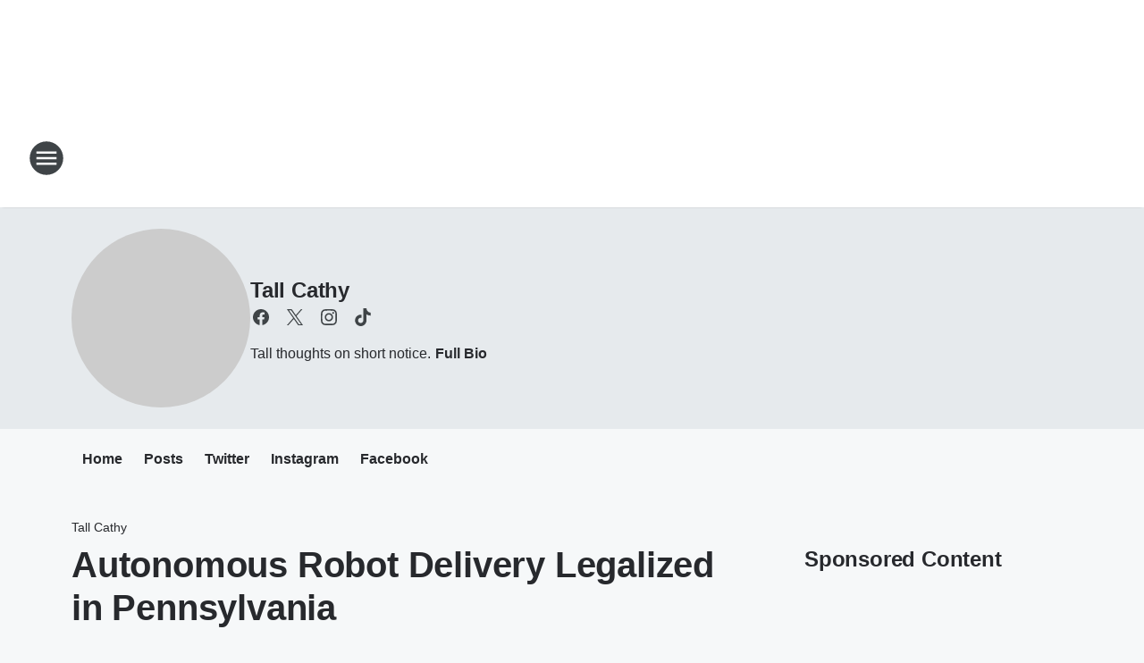

--- FILE ---
content_type: text/html; charset=utf-8
request_url: https://961kiss.iheart.com/featured/tall-cathy/content/2020-12-07-autonomous-robot-delivery-legalized-in-pennsylvania/
body_size: 82815
content:
<!DOCTYPE html>
        <html lang="en" dir="ltr">
            <head>
                <meta charset="UTF-8">
                <meta name="viewport" content="width=device-width, initial-scale=1.0">
                
                <style>:root{--color-white:#fff;--color-black:#000;--color-red:red;--color-brand-red:#c6002b;--color-brand-grey:#939697;--palette-red-600:#c6002b;--palette-red-500:#cd212e;--palette-red-400:#e22c3a;--palette-red-300:#f4747c;--palette-red-200:#f79096;--palette-red-100:#f4adb1;--palette-orange-600:#fb6825;--palette-orange-500:#fc833e;--palette-orange-400:#fc9e65;--palette-orange-300:#fdb990;--palette-orange-200:#fdd5bb;--palette-orange-100:#fef1e8;--palette-yellow-600:#fcba38;--palette-yellow-500:#fdc64c;--palette-yellow-400:#fdd36f;--palette-yellow-300:#fddf96;--palette-yellow-200:#feecbf;--palette-yellow-100:#fff8e9;--palette-green-600:#46815a;--palette-green-500:#62aa7b;--palette-green-400:#78d297;--palette-green-300:#8bdea7;--palette-green-200:#9ce2b4;--palette-green-100:#ace7c0;--palette-blue-600:#0055b7;--palette-blue-500:#509da7;--palette-blue-400:#60bac6;--palette-blue-300:#68c8d5;--palette-blue-200:#84dae5;--palette-blue-100:#a3e2eb;--palette-purple-600:#793cb7;--palette-purple-500:#8d5bcd;--palette-purple-400:#a071dc;--palette-purple-300:#a586e5;--palette-purple-200:#b895f2;--palette-purple-100:#c7a3f5;--palette-grey-600:#27292d;--palette-grey-600-rgb:39,41,45;--palette-grey-500:#3f4447;--palette-grey-500-rgb:63,68,71;--palette-grey-400:#717277;--palette-grey-400-rgb:113,114,119;--palette-grey-300:#a9afb2;--palette-grey-300-rgb:169,175,178;--palette-grey-250:#dadfe3;--palette-grey-250-rgb:218,223,227;--palette-grey-200:#e6eaed;--palette-grey-200-rgb:230,234,237;--palette-grey-150:#edf1f3;--palette-grey-150-rgb:237,241,243;--palette-grey-100:#f6f8f9;--palette-grey-100-rgb:246,248,249;--accent-color:var(--palette-grey-600);--station-accent-background:var(--palette-grey-600);--station-accent-background-overlay:var(--accent-color);--station-accent-foreground:var(--color-white);--station-font-family:"Segoe UI",Helvetica,Arial,sans-serif,"Apple Color Emoji","Segoe UI Emoji","Segoe UI Symbol";--body-bgcolor:var(--palette-grey-100);--body-font-family:var(--station-font-family);--body-font-size:1.6rem;--body-font-size-2:1.4rem;--body-text-color:var(--palette-grey-600);--secondary-text-color:var(--palette-grey-500);--caption-text-color:var(--palette-grey-400);--default-link-color:var(--palette-grey-600);--default-link-hover-color:var(--palette-grey-500);--station-link-color:var(--accent-color);--station-link-hover-color:var(--default-link-hover-color);--content-min-width:90rem;--content-max-width:128rem;--grid-vertical-spacing:3.2rem;--base-grid-gap:1.6rem;--region-row-gap:var(--grid-vertical-spacing);--grid-gutter-width:1.6rem;--front-matter-grid-column:2;--two-column-grid-template-columns:var(--grid-gutter-width) minmax(28.8rem,1fr) var(--grid-gutter-width);--full-width-grid-template-columns:1fr;--full-width-grid-block-template-columns:var(--grid-gutter-width) minmax(28.8rem,1fr) var(--grid-gutter-width);--site-theme-overlay-opacity:0.25;--site-theme-foreground-color:var(--palette-grey-500);--site-theme-foreground-hover-color:var(--palette-grey-400);--site-theme-background-color:var(--color-white);--text-highlight-background:var(--color-black);--text-highlight-foreground:var(--color-white);--alert-background-color:var(--palette-blue-600);--alert-foreground-color:var(--color-white);--browser-checker-bg-color:var(--palette-grey-400);--browser-checker-text-color:var(--color-black);--eyebrow-text-color:var(--palette-grey-600);--byline-text-color:var(--palette-grey-600);--button-background:var(--palette-grey-600);--button-foreground:var(--color-white);--button-border:none;--button-padding:1.5rem 2.4rem;--button-radius:99.9rem;--button-font-size:1.5rem;--button-font-weight:600;--button-line-height:2rem;--button-shadow:0 0.1rem 0.3rem rgba(0,0,0,.15);--button-hover-background:var(--palette-grey-500);--button-hover-foreground:var(--color-white);--button-hover-shadow:0 0.3rem 0.5rem rgba(0,0,0,.15);--button-hover-border:var(--button-border);--button-active-background:var(--button-background);--button-active-foreground:var(--button-foreground);--button-active-shadow:var(--button-shadow);--button-active-border:var(--button-border);--button-disabled-background:var(--palette-grey-250);--button-disabled-foreground:var(--palette-grey-300);--button-disabled-shadow:none;--button-disabled-border:var(--button-border);--button-secondary-background:transparent;--button-secondary-foreground:var(--palette-grey-600);--button-secondary-border:0.1rem solid var(--palette-grey-600);--button-secondary-hover-background:var(--palette-grey-150);--button-secondary-hover-foreground:var(--button-secondary-foreground);--button-secondary-hover-border:var(--button-secondary-border);--button-secondary-active-background:var(--palette-grey-600);--button-secondary-active-foreground:var(--color-white);--button-secondary-active-border:var(--button-secondary-border);--button-customized-foreground:var(--body-text-color);--button-customized-background:transparent;--button-customized-hover-foreground:var(--body-text-color);--button-customized-hover-background:transparent;--block-theme-foreground-color:var(--body-text-color);--block-theme-background-color:var(--palette-grey-200);--block-theme-background-overlay:transparent;--heading-vertical-margin:2.4rem;--card-heading-color:var(--palette-grey-600);--card-bg-color:var(--color-white);--card-text-primary-color:var(--palette-grey-600);--card-text-secondary-color:var(--palette-grey-500);--tabs-text-default-color:var(--palette-grey-500);--tabs-text-active-color:var(--palette-grey-600);--fader-bg-color:var(--palette-grey-200);--fader-width:3.2rem;--fader-gradient:linear-gradient(to right,rgba(var(--palette-grey-200-rgb),0) 0%,var(--palette-grey-200) 90%);--viewmore-text-color:var(--palette-grey-600);--heading-text-color:var(--body-text-color);--container-max-width:128rem;--container-horizontal-margin:1.6rem;--container-block-vertical-margin:1.6rem;--container-width:calc(100vw - var(--container-horizontal-margin)*2);--container-block-width:var(--container-width);--navigation-zindex:999;--playerbar-zindex:9;--legalnotice-zindex:10;--modal-zindex:1000;--heading-font-weight:900;--heading-margin-default:0;--heading-1-font-size:3.2rem;--heading-1-line-height:3.6rem;--heading-2-font-size:2.4rem;--heading-2-line-height:2.8rem;--heading-3-font-size:2.4rem;--heading-3-line-height:2.8rem;--heading-4-font-size:1.8rem;--heading-4-line-height:2.2rem;--heading-5-font-size:1.6rem;--heading-5-line-height:2rem;--heading-6-font-size:1.4rem;--heading-6-line-height:1.6rem;--elevation-1:0 0.1rem 0.3rem rgba(0,0,0,.15);--elevation-4:0 0.3rem 0.5rem rgba(0,0,0,.15);--elevation-6:0 0.5rem 0.8rem rgba(0,0,0,.15);--elevation-8:0 0.8rem 2.4rem rgba(0,0,0,.15);--elevation-up:0 -0.1rem 0.3rem -0.3rem #000;--elevation-down:0 0.1rem 0.3rem -0.3rem #000;--weather-icon-color:var(--color-white);--arrow-icon-color:var(--color-white);--icon-default-width:2.4rem;--icon-default-height:2.4rem;--icon-primary-color:var(--palette-grey-500);--icon-secondary-color:var(--color-white);--icon-primary-hover-color:var(--palette-grey-400);--icon-secondary-hover-color:var(--color-white);--search-input-foreground:var(--palette-grey-600);--search-input-background:transparent;--search-container-background:var(--color-white);--search-input-placeholder:var(--palette-grey-400);--template-grid-height:100%}@media screen and (min-width:768px){:root{--max-gutter:calc((100% - var(--container-max-width))/2);--grid-gutter-width:minmax(2rem,var(--max-gutter));--base-grid-gap:3.2rem;--two-column-grid-template-columns:var(--grid-gutter-width) minmax(32rem,60rem) minmax(32rem,38rem) var(--grid-gutter-width)}}@media screen and (min-width:1060px){:root{--grid-gutter-width:minmax(8rem,var(--max-gutter));--two-column-grid-template-columns:var(--grid-gutter-width) minmax(52rem,90rem) 38rem var(--grid-gutter-width);--full-width-grid-block-template-columns:var(--grid-gutter-width) minmax(90rem,1fr) var(--grid-gutter-width);--container-horizontal-margin:8rem;--container-block-vertical-margin:3.2rem;--heading-1-font-size:4rem;--heading-1-line-height:4.8rem;--heading-2-font-size:3.2rem;--heading-2-line-height:3.6rem}}body.theme-night{--site-theme-foreground-color:var(--palette-grey-100);--site-theme-foreground-hover-color:var(--palette-grey-300);--site-theme-background-color:var(--color-black);--alert-background-color:var(--color-white);--alert-foreground-color:var(--color-black);--search-input-foreground:var(--site-theme-foreground-color);--search-container-background:var(--site-theme-background-color);--search-input-placeholder:var(--site-theme-foreground-hover-color);--station-accent-background:var(--color-white);--station-accent-background-overlay:var(--accent-color);--station-accent-foreground:var(--color-black);--block-theme-background-color:var(--palette-grey-600);--block-theme-background-overlay:var(--accent-color);--block-theme-foreground-color:var(--color-white)}body.theme-night .themed-block{--tabs-text-default-color:var(--palette-grey-100);--tabs-text-active-color:var(--palette-grey-200);--card-text-primary-color:var(--block-theme-foreground-color);--card-text-secondary-color:var(--block-theme-foreground-color);--viewmore-text-color:var(--block-theme-foreground-color);--icon-primary-color:var(--block-theme-foreground-color);--heading-text-color:var(--block-theme-foreground-color);--default-link-color:var(--block-theme-foreground-color);--body-text-color:var(--block-theme-foreground-color);--fader-gradient:none;--eyebrow-text-color:var(--block-theme-foreground-color);--button-background:var(--color-white);--button-foreground:var(--palette-grey-600);--button-border:none;--button-hover-background:var(--palette-grey-100);--button-hover-foreground:var(--palette-grey-600);--button-active-background:var(--button-hover-background);--button-active-foreground:var(--button-hover-foreground);--button-disabled-background:var(--palette-grey-400);--button-disabled-foreground:var(--palette-grey-300);--button-secondary-background:transparent;--button-secondary-foreground:var(--color-white);--button-secondary-border:0.1rem solid var(--palette-grey-100);--button-secondary-hover-background:var(--palette-grey-100);--button-secondary-hover-foreground:var(--palette-grey-600);--button-secondary-hover-border:var(--button-secondary-border);--button-secondary-active-background:var(--color-white);--button-secondary-active-foreground:var(--palette-grey-600);--button-secondary-active-border:var(--button-secondary-border)}body.template-coast{--accent-color:var(--palette-grey-100);--body-bgcolor:var(--color-black);--body-text-color:var(--color-white);--card-heading-color:var(--color-white);--card-bg-color:transparent;--card-text-primary-color:var(--color-white);--card-text-secondary-color:var(--palette-grey-100);--heading-text-color:var(--body-text-color);--tabs-text-default-color:var(--color-white);--tabs-text-active-color:var(--palette-grey-100);--button-customized-foreground:var(--default-link-color);--button-customized-hover-foreground:var(--default-link-hover-color)}.card-title{font-size:var(--heading-4-font-size);font-weight:var(--heading-font-weight);line-height:var(--heading-4-line-height)}.alerts:not(:empty),.themed-block{background-color:var(--block-theme-background-color);max-width:none;position:relative}.theme-night .alerts:not(:empty)>*,.theme-night .themed-block>*{position:relative;z-index:1}.theme-night .alerts:not(:empty):before,.theme-night .themed-block:before{background-color:var(--block-theme-background-overlay);content:"";display:inline-flex;height:100%;left:0;opacity:var(--site-theme-overlay-opacity);position:absolute;top:0;width:100%;z-index:0}.subheading{color:var(--secondary-text-color)}.caption{color:var(--caption-text-color)}.scroll-blocker{background-color:rgba(0,0,0,.7);height:100vh;left:0;opacity:0;position:fixed;top:0;transition:visibility 0s ease-in-out,opacity .3s;visibility:hidden;width:100%;z-index:10}.no-content{display:none}.hidden{display:none!important}.search-button{background-color:transparent;border:none;cursor:pointer;line-height:0;margin:0;padding:0}.search-button svg .primary-path{fill:var(--icon-primary-color)}.search-button:active svg .primary-path,.search-button:hover svg .primary-path{fill:var(--icon-primary-hover-color)}.text-default{color:var(--palette-grey-500)}.text-headline{color:var(--palette-grey-600)}.text-caption{color:var(--palette-grey-400)}.text-on-dark{color:#fff}.text-on-light{color:var(--palette-grey-500)}.text-inactive{color:var(--palette-grey-300)}.text-link{color:var(--palette-red-400)}.bg-default{background-color:var(--palette-grey-100)}.bg-light{background-color:#fff}.bg-dark{background-color:var(--palette-grey-600)}.bg-inactive{background-color:var(--palette-grey-300)}.bg-selected{background-color:var(--palette-red-400)}.border-default{border-color:var(--palette-grey-300)}.border-neutral-light{border-color:var(--palette-grey-200)}.border-neutral-dark{border-color:var(--palette-grey-400)}.border-dark{border-color:var(--palette-grey-500)}.card{box-shadow:var(--elevation-1)}.card:hover{box-shadow:var(--elevation-4)}.menu{box-shadow:var(--elevation-6)}.dialog{box-shadow:var(--elevation-8)}.elevation-01,.navigation-bar{box-shadow:var(--elevation-1)}.elevation-01,.elevation-04{border-radius:.6rem}.elevation-04{box-shadow:var(--elevation-4)}.elevation-06{border-radius:.6rem;box-shadow:var(--elevation-6)}.elevation-08{border-radius:.6rem;box-shadow:var(--elevation-8)}.elevation-up{border-radius:.6rem;box-shadow:var(--elevation-up)}.img-responsive{height:auto;max-width:100%}.warning-text{background:var(--palette-yellow-300);border-radius:.6rem;box-shadow:0 .4rem .4rem rgba(0,0,0,.1);color:var(--palette-grey-600);display:flex;font-size:1.6rem;font-weight:400;gap:.8rem;padding:1.6rem;width:100%}.warning-text:before{content:url("data:image/svg+xml;utf8,<svg xmlns='http://www.w3.org/2000/svg' fill='brown'><path d='M11.777.465a.882.882 0 00-1.554 0L.122 18.605C-.224 19.225.208 20 .899 20H21.1c.691 0 1.123-.775.777-1.395L11.777.465zM11 12.5c-.55 0-1-.45-1-1v-4c0-.55.45-1 1-1s1 .45 1 1v4c0 .55-.45 1-1 1zm0 4a1 1 0 110-2 1 1 0 010 2z' /></svg>");display:block;height:2rem;width:2.2rem}.fader{position:relative}.fader:after{background:var(--fader-gradient);content:"";display:inline-block;height:100%;position:absolute;right:-.1rem;top:-.1rem;width:var(--fader-width)}.fader .fade{display:none}.alerts:not(:empty){margin-bottom:-.1rem;padding:2.4rem 0}hr.divider{background-color:var(--palette-grey-300);border:none;height:.1rem;margin:0}hr.dark{background:var(--palette-grey-400)}html{font-size:10px;margin:0;max-width:100vw;padding:0;width:100%}html *{box-sizing:border-box}@-moz-document url-prefix(){body{font-weight:lighter}}body{background-color:var(--body-bgcolor);color:var(--body-text-color);font-family:var(--body-font-family);font-size:var(--body-font-size);margin:0;overflow:hidden;overflow-anchor:none;padding:0;position:relative;width:100%}body.no-scroll{height:100vh;overflow:hidden}body.no-scroll .scroll-blocker{opacity:1;visibility:visible}a{color:var(--default-link-color)}a.next-page{height:.1rem;visibility:hidden}h1,h2,h3,h4,h5,h6{color:var(--heading-text-color);font-weight:var(--heading-font-weight);margin:var(--heading-margin-default)}h1,h2,h3,h4{letter-spacing:-.02rem}h1{font-size:var(--heading-1-font-size);line-height:var(--heading-1-line-height)}h2{font-size:var(--heading-2-font-size);line-height:var(--heading-2-line-height)}h3{font-size:var(--heading-3-font-size);line-height:var(--heading-3-line-height)}h4{font-size:var(--heading-4-font-size);line-height:var(--heading-4-line-height)}h5{font-size:var(--heading-5-font-size);line-height:var(--heading-5-line-height)}h6{font-size:var(--heading-6-font-size);line-height:var(--heading-6-line-height)}figure{margin:0 auto}[type=email],[type=number],[type=password],input[type=text]{background:#fff;border:.1rem solid #717277;border-radius:.6rem}.tabbed-item:focus{background-color:#ff0!important;outline:.2rem dashed red!important}button{font-family:var(--body-font-family)}svg .primary-path{fill:var(--icon-primary-color)}svg .secondary-path{fill:var(--icon-secondary-color)}::selection{background-color:var(--text-highlight-background);color:var(--text-highlight-foreground)}@media print{@page{size:A4 portrait;margin:1cm}::-webkit-scrollbar{display:none}body{background:#fff!important;color:#000;font:13pt Georgia,Times New Roman,Times,serif;line-height:1.3;margin:0}#app{display:block;height:100%;width:auto}h1{font-size:24pt}h2,h3,h4{font-size:14pt;margin-top:2.5rem}h1,h2,h3,h4,h5,h6{page-break-after:avoid}a,blockquote,h1,h2,h3,h4,h5,h6,img,p{page-break-inside:avoid}img{page-break-after:avoid}pre,table{page-break-inside:avoid}a,a:link,a:visited{background:transparent;color:#520;font-weight:700;text-align:left;text-decoration:underline}a[href^="#"]{font-weight:400;text-decoration:none}a:after>img,article a[href^="#"]:after{content:""}address,blockquote,dd,dt,li,p{font-size:100%}ol,ul{list-style:square;margin-bottom:20pt;margin-left:18pt}li{line-height:1.6em}.component-site-header{display:block;position:relative}.component-site-header .main-header-items{display:block;width:100%}iframe{height:0!important;line-height:0pt!important;overflow:hidden!important;white-space:nowrap;width:0!important}.component-ad-unit,.component-pushdown,.component-recommendation,.component-social-network-icons,.footer-national-links,.lower-footer-national-links,.nav-toggler,.search-user-container,.share-icons,iframe,nav{display:none}}.component-app{background-color:pink;display:flex;flex-direction:column}.template-grid{display:grid;grid-template-areas:"router-outlet" "player-bar";grid-template-columns:1fr;grid-template-rows:1fr auto;height:100vh;height:var(--template-grid-height);overflow:hidden}.template-grid>.component-routes{grid-area:router-outlet;overflow:auto}.template-grid>.ihr-player-bar{grid-area:player-bar}
/*# sourceMappingURL=local-critical-style.5a54a2ee878d2c1e77ca.css.map*/</style>
                <link rel="preconnect" href="https://static.inferno.iheart.com" data-reactroot=""/><link rel="preconnect" href="https://i.iheart.com" data-reactroot=""/><link rel="preconnect" href="https://webapi.radioedit.iheart.com" data-reactroot=""/><link rel="preconnect" href="https://us.api.iheart.com" data-reactroot=""/><link rel="preconnect" href="https://https://cdn.cookielaw.org" data-reactroot=""/><link rel="preconnect" href="https://www.iheart.com" data-reactroot=""/><link rel="dns-prefetch" href="https://static.inferno.iheart.com" data-reactroot=""/><link rel="preload" href="https://cdn.cookielaw.org/consent/7d044e9d-e966-4b73-b448-a29d06f71027/otSDKStub.js" as="script" data-reactroot=""/><link rel="preload" href="https://cdn.cookielaw.org/opt-out/otCCPAiab.js" as="script" data-reactroot=""/>
                
                <link data-chunk="bundle" rel="stylesheet" href="https://static.inferno.iheart.com/inferno/styles/bundle.ae0ba735483751a796dd.css">
<link data-chunk="local" rel="stylesheet" href="https://static.inferno.iheart.com/inferno/styles/local.bc06f128f534d4a5d747.css">
<link data-chunk="microsite-MicrositeHeader-component" rel="stylesheet" href="https://static.inferno.iheart.com/inferno/styles/microsite-MicrositeHeader-component.780a6e13066902c1f710.css">
<link data-chunk="microsite-MicrositeMenu-component" rel="stylesheet" href="https://static.inferno.iheart.com/inferno/styles/microsite-MicrositeMenu-component.809d23021acde53612aa.css">
<link data-chunk="FrontMatter-component" rel="stylesheet" href="https://static.inferno.iheart.com/inferno/styles/FrontMatter-component.2085be03ea772e448ffc.css">
<link data-chunk="Heading-component" rel="stylesheet" href="https://static.inferno.iheart.com/inferno/styles/Heading-component.d79a5c95e6ef67a97bca.css">
<link data-chunk="AssetLegacy-component" rel="stylesheet" href="https://static.inferno.iheart.com/inferno/styles/AssetLegacy-component.2f0669b2b350b143ab90.css">
<link data-chunk="ImageAsset-component" rel="stylesheet" href="https://static.inferno.iheart.com/inferno/styles/ImageAsset-component.2b71f0129af91cbf9c50.css">
<link data-chunk="HtmlEmbedLegacy-component" rel="stylesheet" href="https://static.inferno.iheart.com/inferno/styles/HtmlEmbedLegacy-component.b4b15f07245686764032.css">
<link data-chunk="core-page-blocks-recommendation-Recommendation-component" rel="stylesheet" href="https://static.inferno.iheart.com/inferno/styles/core-page-blocks-recommendation-Recommendation-component.2fbf0f823711108d2479.css">
<link data-chunk="core-page-blocks-datasource-DatasourceLoader-component" rel="stylesheet" href="https://static.inferno.iheart.com/inferno/styles/core-page-blocks-datasource-DatasourceLoader-component.ed118ca85e0cefc658b6.css">
<link data-chunk="components-Eyebrow-component" rel="stylesheet" href="https://static.inferno.iheart.com/inferno/styles/Eyebrow-component.23e83d8b8cab22ea99d6.css">
                <style data-reactroot="">:root {
        --station-font-family: "Roboto","Segoe UI",Helvetica,Arial,sans-serif,"Apple Color Emoji","Segoe UI Emoji","Segoe UI Symbol";
        --gradient-start: hsl(317,100%,25%);
        --gradient-stop: hsl(317,100%,19%);
        
                --accent-color: #c2008b;
            
        
             --darkFooterColor: hsl(317,100%,23%);
             
        --premiere-footer-dark-color:var(--darkFooterColor);
    }</style>
                
                <title data-rh="true">Autonomous Robot Delivery Legalized in Pennsylvania | 96.1 KISS | Tall Cathy</title>
                <link data-rh="true" rel="shortcut icon" type="" title="" href="https://i.iheart.com/v3/re/assets.brands/5e67fa7cb7f2c3a9b8985a73?ops=gravity(%22center%22),contain(32,32),quality(65)"/><link data-rh="true" rel="apple-touch-icon" type="" title="" href="https://i.iheart.com/v3/re/assets.brands/5e67fa7cb7f2c3a9b8985a73?ops=new(),flood(%22white%22),swap(),merge(%22over%22),gravity(%22center%22),contain(167,167),quality(80),format(%22png%22)"/><link data-rh="true" rel="image_src" type="" title="" href="https://i.iheart.com/v3/re/new_assets/5fce4c0f7fea54ac10e92da2?ops=gravity(%22north%22),fit(1200,675),quality(65)"/><link data-rh="true" rel="canonical" type="" title="" href="https://961kiss.iheart.com/featured/tall-cathy/content/2020-12-07-autonomous-robot-delivery-legalized-in-pennsylvania/"/><link data-rh="true" rel="amphtml" type="" title="" href="https://961kiss.iheart.com/alternate/amp/2020-12-07-autonomous-robot-delivery-legalized-in-pennsylvania/"/>
                <meta data-rh="true" property="og:locale" content="en_us"/><meta data-rh="true" name="msapplication-TileColor" content="#fff"/><meta data-rh="true" name="msvalidate.01" content="E98E323249F89ACF6294F958692E230B"/><meta data-rh="true" name="format-detection" content="telephone=no"/><meta data-rh="true" name="theme-color" content="#c2008b"/><meta data-rh="true" property="og:title" content="Autonomous Robot Delivery Legalized in Pennsylvania | 96.1 KISS | Tall Cathy"/><meta data-rh="true" property="twitter:title" content="Autonomous Robot Delivery Legalized in Pennsylvania | 96.1 KISS | Tall Cathy"/><meta data-rh="true" itemprop="name" content="Autonomous Robot Delivery Legalized in Pennsylvania | 96.1 KISS | Tall Cathy"/><meta data-rh="true" name="description" content="Not only are the delivery robots legal, they&#x27;re being classified as pedestrians."/><meta data-rh="true" property="og:description" content="Not only are the delivery robots legal, they&#x27;re being classified as pedestrians."/><meta data-rh="true" property="twitter:description" content="Not only are the delivery robots legal, they&#x27;re being classified as pedestrians."/><meta data-rh="true" itemprop="description" content="Not only are the delivery robots legal, they&#x27;re being classified as pedestrians."/><meta data-rh="true" name="keywords" content="cathy, tall cathy, wkst"/><meta data-rh="true" property="og:url" content="https://961kiss.iheart.com/featured/tall-cathy/content/2020-12-07-autonomous-robot-delivery-legalized-in-pennsylvania/"/><meta data-rh="true" property="twitter:url" content="https://961kiss.iheart.com/featured/tall-cathy/content/2020-12-07-autonomous-robot-delivery-legalized-in-pennsylvania/"/><meta data-rh="true" itemprop="url" content="https://961kiss.iheart.com/featured/tall-cathy/content/2020-12-07-autonomous-robot-delivery-legalized-in-pennsylvania/"/><meta data-rh="true" name="thumbnail" content="https://i.iheart.com/v3/re/new_assets/5fce4c0f7fea54ac10e92da2?ops=gravity(%22north%22),fit(1200,675),quality(65)"/><meta data-rh="true" property="og:image" content="https://i.iheart.com/v3/re/new_assets/5fce4c0f7fea54ac10e92da2?ops=gravity(%22north%22),fit(1200,675),quality(65)"/><meta data-rh="true" property="og:image:width" content="1200"/><meta data-rh="true" property="og:image:height" content="675"/><meta data-rh="true" property="twitter:image" content="https://i.iheart.com/v3/re/new_assets/5fce4c0f7fea54ac10e92da2?ops=gravity(%22north%22),fit(1200,675),quality(65)"/><meta data-rh="true" itemprop="image" content="https://i.iheart.com/v3/re/new_assets/5fce4c0f7fea54ac10e92da2?ops=gravity(%22north%22),fit(1200,675),quality(65)"/><meta data-rh="true" name="msapplication-TileImage" content="https://i.iheart.com/v3/re/new_assets/5fce4c0f7fea54ac10e92da2?ops=gravity(%22north%22),fit(1200,675),quality(65)"/><meta data-rh="true" property="twitter:card" content="summary_large_image"/><meta data-rh="true" property="twitter:site" content="@tallcathy"/><meta data-rh="true" property="twitter:creator" content="@tallcathy"/><meta data-rh="true" property="twitter:domain" content="961kiss.iheart.com"/><meta data-rh="true" property="og:site_name" content="Tall Cathy"/><meta data-rh="true" name="application-name" content="96.1 KISS"/><meta data-rh="true" property="fb:app_id" content="116723291741606"/><meta data-rh="true" property="fb:pages" content="383755122811"/><meta data-rh="true" name="google-site-verification" content="p2FWrUKxtwBmQgHV4CjD80oKdZZBjmMNByoWvZMsYso"/><meta data-rh="true" property="twitter:tile:image:alt" content="Not only are the delivery robots legal, they&#x27;re being classified as pedestrians."/><meta data-rh="true" property="twitter::tile:image" content="https://i.iheart.com/v3/re/new_assets/5fce4c0f7fea54ac10e92da2?ops=gravity(%22north%22),fit(1200,675),quality(65)"/><meta data-rh="true" property="og:type" content="article"/><meta data-rh="true" property="twitter:tile:template:testing" content="1"/><meta data-rh="true" name="robots" content="max-image-preview:large"/>
                
            </head>
            <body class="theme-light template-default">
                <div id="app"><div class="component-template template-grid" data-reactroot=""><div class="component-routes"><div class="component-pushdown"><div tabindex="-1" class="component-ad-unit lazy-load" data-position="3330" data-split="50" id="dfp-ad-3330-ad:top-leaderboard"></div></div><header class="component-site-header"><section class="main-header-items"><button aria-label="Open Site Navigation" class="nav-toggler" tabindex="0"><svg tabindex="-1" focusable="false" class="svg-icon icon-hamburger" width="32px" height="32px" viewBox="0 0 32 32" fill="none" xmlns="http://www.w3.org/2000/svg"><circle cx="16" cy="16" r="15" fill="none" stroke="none" stroke-width="2"></circle><path fill-rule="evenodd" clip-rule="evenodd" tabindex="-1" class="primary-path" fill="none" d="M7 22h18v-2H7v2zm0-5h18v-2H7v2zm0-7v2h18v-2H7z"></path></svg></button><nav class="" tabindex="-1" aria-hidden="true" aria-label="Primary Site Navigation" id="component-site-nav"><header class="navbar-header"><figure class="component-station-logo"><a aria-label="Station Link" tabindex="0" href="/"><img src="https://i.iheart.com/v3/re/assets.brands/60de0ff3906876a2ad7b659e?ops=gravity(%22center%22),contain(180,60)&amp;quality=80" data-src="https://i.iheart.com/v3/re/assets.brands/60de0ff3906876a2ad7b659e?ops=gravity(%22center%22),contain(180,60)&amp;quality=80" data-srcset="https://i.iheart.com/v3/re/assets.brands/60de0ff3906876a2ad7b659e?ops=gravity(%22center%22),contain(180,60)&amp;quality=80 1x,https://i.iheart.com/v3/re/assets.brands/60de0ff3906876a2ad7b659e?ops=gravity(%22center%22),contain(360,120)&amp;quality=80 2x" sizes="" alt="96.1 KISS - Pittsburgh&#x27;s #1 Hit Music Station" class="lazyload" srcSet="https://i.iheart.com/v3/re/assets.brands/60de0ff3906876a2ad7b659e?ops=gravity(%22center%22),contain(180,60)&amp;quality=80 1x,https://i.iheart.com/v3/re/assets.brands/60de0ff3906876a2ad7b659e?ops=gravity(%22center%22),contain(360,120)&amp;quality=80 2x" width="180" height="60"/></a></figure><button class="CloseButton-module_close_4S+oa undefined" aria-label="Close Site Navigation" tabindex="0"><svg class="svg-icon icon-close" focusable="false" tabindex="-1" aria-hidden="true" width="24" height="24" viewBox="0 0 24 24" fill="none" xmlns="http://www.w3.org/2000/svg"><path aria-hidden="true" focusable="false" tabindex="-1" class="primary-path" d="M18.3 5.70997C17.91 5.31997 17.28 5.31997 16.89 5.70997L12 10.59L7.10997 5.69997C6.71997 5.30997 6.08997 5.30997 5.69997 5.69997C5.30997 6.08997 5.30997 6.71997 5.69997 7.10997L10.59 12L5.69997 16.89C5.30997 17.28 5.30997 17.91 5.69997 18.3C6.08997 18.69 6.71997 18.69 7.10997 18.3L12 13.41L16.89 18.3C17.28 18.69 17.91 18.69 18.3 18.3C18.69 17.91 18.69 17.28 18.3 16.89L13.41 12L18.3 7.10997C18.68 6.72997 18.68 6.08997 18.3 5.70997Z" fill="#3F4447"></path></svg></button></header><hr class="divider"/><section class="nav-inner-wrapper"><ul style="max-height:calc(100vh - 100px)" class="menu-container main-nav"><li class="menu-top-label"><button aria-label="Listen" class="button-text" tabindex="0"><span class="menu-label">Listen</span></button></li><li data-testid="menu-top-label" class="menu-top-label menu-toggler"><button aria-label="Toggle Menu for Mikey and Bob" class="button-text" tabindex="0"><span class="menu-label">Mikey and Bob</span><svg tabindex="-1" focusable="false" class="svg-icon icon-expand" width="24" height="24" viewBox="0 0 24 24" fill="none" xmlns="http://www.w3.org/2000/svg"><path class="primary-path" tabindex="-1" d="M15.88 9.29006L12 13.1701L8.11998 9.29006C7.72998 8.90006 7.09998 8.90006 6.70998 9.29006C6.31998 9.68006 6.31998 10.3101 6.70998 10.7001L11.3 15.2901C11.69 15.6801 12.32 15.6801 12.71 15.2901L17.3 10.7001C17.69 10.3101 17.69 9.68006 17.3 9.29006C16.91 8.91006 16.27 8.90006 15.88 9.29006Z"></path></svg></button><ul class="submenu-container" aria-hidden="true"><li><a aria-label="Blog" tabindex="0" href="/featured/the-morning-freak-show/">Blog</a></li><li><a href="https://www.iheart.com/podcast/139-mikey-and-bob-24992281/" target="_blank" rel="noopener" aria-label="Podcast">Podcast</a></li></ul></li><li data-testid="menu-top-label" class="menu-top-label menu-toggler"><button aria-label="Toggle Menu for On-Air" class="button-text" tabindex="0"><span class="menu-label">On-Air</span><svg tabindex="-1" focusable="false" class="svg-icon icon-expand" width="24" height="24" viewBox="0 0 24 24" fill="none" xmlns="http://www.w3.org/2000/svg"><path class="primary-path" tabindex="-1" d="M15.88 9.29006L12 13.1701L8.11998 9.29006C7.72998 8.90006 7.09998 8.90006 6.70998 9.29006C6.31998 9.68006 6.31998 10.3101 6.70998 10.7001L11.3 15.2901C11.69 15.6801 12.32 15.6801 12.71 15.2901L17.3 10.7001C17.69 10.3101 17.69 9.68006 17.3 9.29006C16.91 8.91006 16.27 8.90006 15.88 9.29006Z"></path></svg></button><ul class="submenu-container" aria-hidden="true"><li><a aria-label="Ryan Seacrest" tabindex="0" href="/featured/ryan-seacrest/">Ryan Seacrest</a></li><li><a aria-label="Sisanie" tabindex="0" href="/featured/sisanie/">Sisanie</a></li><li><a aria-label="Tall Cathy" tabindex="0" href="/featured/tall-cathy/">Tall Cathy</a></li><li><a aria-label="Justin" tabindex="0" href="/featured/justin-wkst/">Justin</a></li><li><a aria-label="Elizabethany" tabindex="0" href="/featured/elizabethany/">Elizabethany</a></li><li><a aria-label="Gabby Diaz" tabindex="0" href="/featured/gabby-diaz/">Gabby Diaz</a></li><li><a aria-label="The Vibe" tabindex="0" href="/featured/the-vibe/">The Vibe</a></li><li><a aria-label="Full Schedule" tabindex="0" href="/schedule/">Full Schedule</a></li></ul></li><li data-testid="menu-top-label" class="menu-top-label menu-toggler"><button aria-label="Toggle Menu for On Demand" class="button-text" tabindex="0"><span class="menu-label">On Demand</span><svg tabindex="-1" focusable="false" class="svg-icon icon-expand" width="24" height="24" viewBox="0 0 24 24" fill="none" xmlns="http://www.w3.org/2000/svg"><path class="primary-path" tabindex="-1" d="M15.88 9.29006L12 13.1701L8.11998 9.29006C7.72998 8.90006 7.09998 8.90006 6.70998 9.29006C6.31998 9.68006 6.31998 10.3101 6.70998 10.7001L11.3 15.2901C11.69 15.6801 12.32 15.6801 12.71 15.2901L17.3 10.7001C17.69 10.3101 17.69 9.68006 17.3 9.29006C16.91 8.91006 16.27 8.90006 15.88 9.29006Z"></path></svg></button><ul class="submenu-container" aria-hidden="true"><li><a aria-label="The Strip District Terminal Event Calendar" tabindex="0" href="/calendar/">The Strip District Terminal Event Calendar</a></li><li><a aria-label="Submit a Community Event" tabindex="0" href="/content/2021-05-11-submit-a-community-event/">Submit a Community Event</a></li><li><a aria-label="Local News" tabindex="0" href="/topic/local-news/">Local News</a></li><li><a aria-label="Playlist" tabindex="0" href="/music/recently-played/">Playlist</a></li><li><a aria-label="Top Songs" tabindex="0" href="/music/top-songs/">Top Songs</a></li><li><a href="http://www.ratethemusic.com/wkst" target="_self" aria-label="Rate The Music">Rate The Music</a></li><li><a href="https://www.iheart.com/podcast/1248-ceos-you-should-know-pitt-47643717/" target="_self" aria-label="CEO&#x27;s You Should Know">CEO&#x27;s You Should Know</a></li><li><a aria-label="Get the iHR App" tabindex="0" href="/apps/">Get the iHR App</a></li></ul></li><li data-testid="menu-top-label" class="menu-top-label menu-toggler"><button aria-label="Toggle Menu for Connect" class="button-text" tabindex="0"><span class="menu-label">Connect</span><svg tabindex="-1" focusable="false" class="svg-icon icon-expand" width="24" height="24" viewBox="0 0 24 24" fill="none" xmlns="http://www.w3.org/2000/svg"><path class="primary-path" tabindex="-1" d="M15.88 9.29006L12 13.1701L8.11998 9.29006C7.72998 8.90006 7.09998 8.90006 6.70998 9.29006C6.31998 9.68006 6.31998 10.3101 6.70998 10.7001L11.3 15.2901C11.69 15.6801 12.32 15.6801 12.71 15.2901L17.3 10.7001C17.69 10.3101 17.69 9.68006 17.3 9.29006C16.91 8.91006 16.27 8.90006 15.88 9.29006Z"></path></svg></button><ul class="submenu-container" aria-hidden="true"><li><a aria-label="Contact us" tabindex="0" href="/contact/">Contact us</a></li><li><a aria-label="My Profile" tabindex="0" href="/newsletter/">My Profile</a></li><li><a aria-label="Advertise With Us" tabindex="0" href="/advertise/">Advertise With Us</a></li><li><a href="http://iheartmediacareers.com/Pages/default.aspx" target="_self" aria-label="Work with Us">Work with Us</a></li></ul></li><li class="menu-top-label menu-toggler"><button aria-label="Toggle Menu for Contests &amp; Promotions" class="button-text" tabindex="0"><span class="menu-label">Contests &amp; Promotions</span><svg tabindex="-1" focusable="false" class="svg-icon icon-expand" width="24" height="24" viewBox="0 0 24 24" fill="none" xmlns="http://www.w3.org/2000/svg"><path class="primary-path" tabindex="-1" d="M15.88 9.29006L12 13.1701L8.11998 9.29006C7.72998 8.90006 7.09998 8.90006 6.70998 9.29006C6.31998 9.68006 6.31998 10.3101 6.70998 10.7001L11.3 15.2901C11.69 15.6801 12.32 15.6801 12.71 15.2901L17.3 10.7001C17.69 10.3101 17.69 9.68006 17.3 9.29006C16.91 8.91006 16.27 8.90006 15.88 9.29006Z"></path></svg></button><ul class="submenu-container" aria-hidden="true"><li><a aria-label="Listen to Win $1,000" tabindex="0" href="/promotions/listen-to-win-1000-1843822/">Listen to Win $1,000</a></li><li><a aria-label="Win tickets to see mgk and Wiz Khalifa at The Pavilion at Star Lake!" tabindex="0" href="/promotions/win-tickets-to-see-mgk-and-1815394/">Win tickets to see mgk and Wiz Khalifa at The Pavilion at Star Lake!</a></li><li><a aria-label="Win tickets to see Alex Warren at PPG Paints Arena!" tabindex="0" href="/promotions/win-tickets-to-see-alex-warren-1833899/">Win tickets to see Alex Warren at PPG Paints Arena!</a></li><li><a aria-label="Win tickets to see 5 Seconds of Summer at PPG Paints Arena!" tabindex="0" href="/promotions/win-tickets-to-see-5-seconds-1827116/">Win tickets to see 5 Seconds of Summer at PPG Paints Arena!</a></li><li><a aria-label="Win tickets to see Meghan Trainor at PPG Paints Arena!" tabindex="0" href="/promotions/win-tickets-to-see-meghan-trainor-1832939/">Win tickets to see Meghan Trainor at PPG Paints Arena!</a></li><li><a aria-label="All Contests &amp; Promotions" tabindex="0" href="/promotions/">All Contests &amp; Promotions</a></li><li><a aria-label="Contest Rules" tabindex="0" href="/rules/">Contest Rules</a></li></ul></li><li class="menu-top-label"><a tabindex="0" href="/contact/">Contact</a></li><li class="menu-top-label"><a tabindex="0" href="/newsletter/">Newsletter</a></li><li class="menu-top-label"><a tabindex="0" href="/advertise/">Advertise on 96.1 KISS</a></li><li class="menu-top-label"><a href="tel:1-844-844-iHeart">1-844-844-iHeart</a></li><ul class="component-social-icons"><li class="icon-container"><a href="//www.facebook.com/961KISS" aria-label="Visit us on facebook" target="_blank" rel="noopener"><svg tabindex="-1" focusable="false" class="svg-icon icon-facebook" width="24" height="24" viewBox="0 0 24 24" xmlns="http://www.w3.org/2000/svg" fill="none"><path class="primary-path" tabindex="-1" d="M21 12C21 7.02891 16.9711 3 12 3C7.02891 3 3 7.02891 3 12C3 16.493 6.29062 20.216 10.5938 20.891V14.6016H8.30859V12H10.5938V10.0172C10.5938 7.76191 11.9367 6.51562 13.9934 6.51562C14.9777 6.51562 16.0078 6.69141 16.0078 6.69141V8.90625H14.8723C13.7543 8.90625 13.4062 9.60059 13.4062 10.3125V12H15.9023L15.5033 14.6016H13.4062V20.891C17.7094 20.216 21 16.493 21 12Z" fill="#27292D"></path><path class="secondary-path" tabindex="-1" d="M15.5033 14.6016L15.9023 12H13.4062V10.3125C13.4062 9.60059 13.7543 8.90625 14.8723 8.90625H16.0078V6.69141C16.0078 6.69141 14.9777 6.51562 13.9934 6.51562C11.9367 6.51562 10.5938 7.76191 10.5938 10.0172V12H8.30859V14.6016H10.5938V20.891C11.0525 20.9631 11.5219 21 12 21C12.4781 21 12.9475 20.9631 13.4062 20.891V14.6016H15.5033Z" fill="white"></path></svg></a></li><li class="icon-container"><a href="//www.x.com/961kiss" aria-label="Visit us on X" target="_blank" rel="noopener"><svg tabindex="-1" focusable="false" class="svg-icon icon-twitter" xmlns="http://www.w3.org/2000/svg" width="24" height="24" viewBox="0 0 24 24" fill="none"><path class="primary-path" d="M13.7124 10.6218L20.4133 3H18.8254L13.0071 9.61788L8.35992 3H3L10.0274 13.0074L3 21H4.58799L10.7324 14.0113L15.6401 21H21L13.7124 10.6218ZM11.5375 13.0956L10.8255 12.0991L5.16017 4.16971H7.59922L12.1712 10.5689L12.8832 11.5655L18.8262 19.8835H16.3871L11.5375 13.0956Z" fill="#27292D"></path></svg></a></li><li class="icon-container"><a href="//www.youtube.com/c/iHeartRadioPittsburgh" aria-label="Visit us on youtube" target="_blank" rel="noopener"><svg tabindex="-1" focusable="false" class="svg-icon icon-youtube" width="24" height="24" viewBox="0 0 24 24" fill="none" xmlns="http://www.w3.org/2000/svg"><path tabindex="-1" class="primary-path" fill-rule="evenodd" clip-rule="evenodd" d="M20.9991 4.48941C21.9843 4.75294 22.761 5.52471 23.0263 6.50353C23.5188 8.29176 23.4999 12.0188 23.4999 12.0188C23.4999 12.0188 23.4999 15.7271 23.0263 17.5153C22.761 18.4941 21.9843 19.2659 20.9991 19.5294C19.1993 20 12 20 12 20C12 20 4.81959 20 3.00081 19.5106C2.01564 19.2471 1.23888 18.4753 0.973639 17.4965C0.5 15.7271 0.5 12 0.5 12C0.5 12 0.5 8.29176 0.973639 6.50353C1.23888 5.52471 2.03459 4.73412 3.00081 4.47059C4.80064 4 12 4 12 4C12 4 19.1993 4 20.9991 4.48941ZM15.6944 12L9.70756 15.4259V8.57412L15.6944 12Z" fill="#27292D"></path></svg></a></li><li class="icon-container"><a href="//www.instagram.com/961kisspgh" aria-label="Visit us on instagram" target="_blank" rel="noopener"><svg tabindex="-1" focusable="false" class="svg-icon icon-instagram" width="24" height="24" viewBox="0 0 24 24" fill="none" xmlns="http://www.w3.org/2000/svg"><path class="primary-path" tabindex="-1" fill-rule="evenodd" clip-rule="evenodd" d="M12.0001 7.37836C11.086 7.37836 10.1924 7.64941 9.43242 8.15724C8.6724 8.66508 8.08003 9.38688 7.73023 10.2314C7.38043 11.0759 7.28891 12.0051 7.46723 12.9016C7.64556 13.7981 8.08573 14.6216 8.73208 15.268C9.37842 15.9143 10.2019 16.3545 11.0984 16.5328C11.9949 16.7112 12.9242 16.6196 13.7687 16.2698C14.6132 15.92 15.335 15.3277 15.8428 14.5676C16.3506 13.8076 16.6217 12.9141 16.6217 12C16.6217 10.7743 16.1348 9.59873 15.2681 8.732C14.4013 7.86528 13.2258 7.37836 12.0001 7.37836ZM12.0001 15C11.4067 15 10.8267 14.824 10.3334 14.4944C9.84003 14.1647 9.45553 13.6962 9.22847 13.148C9.00141 12.5998 8.94201 11.9966 9.05777 11.4147C9.17353 10.8328 9.45925 10.2982 9.87881 9.87867C10.2984 9.45912 10.8329 9.17341 11.4148 9.05765C11.9968 8.9419 12.6 9.00131 13.1482 9.22838C13.6963 9.45544 14.1649 9.83995 14.4945 10.3333C14.8241 10.8266 15.0001 11.4067 15.0001 12C15.0001 12.7956 14.684 13.5587 14.1214 14.1213C13.5588 14.6839 12.7957 15 12.0001 15Z" fill="#27292D"></path><path class="primary-path" tabindex="-1" d="M17.8842 7.19576C17.8842 7.79222 17.4007 8.27575 16.8042 8.27575C16.2078 8.27575 15.7243 7.79222 15.7243 7.19576C15.7243 6.5993 16.2078 6.11578 16.8042 6.11578C17.4007 6.11578 17.8842 6.5993 17.8842 7.19576Z" fill="#27292D"></path><path class="primary-path" tabindex="-1" fill-rule="evenodd" clip-rule="evenodd" d="M12 3C9.55581 3 9.24921 3.01036 8.28942 3.05416C7.33144 3.09789 6.67723 3.25001 6.10476 3.47251C5.50424 3.69849 4.96024 4.05275 4.51069 4.51058C4.05276 4.9601 3.6984 5.50411 3.47233 6.10466C3.25001 6.67716 3.09789 7.33137 3.05434 8.28935C3.01036 9.24915 3 9.55575 3 12C3 14.4443 3.01036 14.7509 3.05434 15.7107C3.09807 16.6687 3.25019 17.3229 3.47268 17.8953C3.69867 18.4959 4.05293 19.0399 4.51076 19.4894C4.96031 19.9472 5.50431 20.3015 6.10484 20.5275C6.67734 20.75 7.33154 20.9021 8.28949 20.9458C9.24944 20.9896 9.55592 21 12.0002 21C14.4444 21 14.751 20.9896 15.7108 20.9458C16.6688 20.9021 17.323 20.75 17.8955 20.5275C18.4933 20.2963 19.0363 19.9427 19.4896 19.4894C19.9428 19.0362 20.2964 18.4932 20.5276 17.8953C20.7501 17.3228 20.9023 16.6686 20.946 15.7107C20.9898 14.7507 21.0001 14.4443 21.0001 12C21.0001 9.55578 20.9898 9.24915 20.946 8.28935C20.9023 7.33137 20.7501 6.67716 20.5276 6.10469C20.3017 5.50417 19.9474 4.96016 19.4896 4.51062C19.04 4.0527 18.496 3.69836 17.8954 3.47233C17.3229 3.25001 16.6687 3.09789 15.7107 3.05434C14.7509 3.01036 14.4443 3 12 3ZM12 4.62165C14.4031 4.62165 14.6878 4.63084 15.6369 4.67414C16.5144 4.71418 16.9909 4.86077 17.308 4.98402C17.699 5.1283 18.0526 5.35835 18.3429 5.65727C18.6418 5.94757 18.8718 6.30118 19.0161 6.69209C19.1394 7.00923 19.286 7.48577 19.326 8.36326C19.3693 9.31231 19.3785 9.59694 19.3785 12.0001C19.3785 14.4033 19.3693 14.6879 19.326 15.637C19.286 16.5145 19.1393 16.991 19.0161 17.3082C18.8664 17.6963 18.6371 18.0488 18.3429 18.343C18.0487 18.6372 17.6962 18.8665 17.308 19.0162C16.9909 19.1395 16.5144 19.2861 15.6369 19.3261C14.688 19.3694 14.4034 19.3786 12 19.3786C9.59665 19.3786 9.31213 19.3694 8.36316 19.3261C7.48566 19.2861 7.00916 19.1395 6.69199 19.0162C6.30107 18.872 5.94747 18.6419 5.65716 18.343C5.35824 18.0527 5.12819 17.6991 4.98391 17.3082C4.86066 16.991 4.71404 16.5145 4.67403 15.637C4.63073 14.688 4.62155 14.4033 4.62155 12.0001C4.62155 9.59694 4.63073 9.31238 4.67403 8.36326C4.71408 7.48577 4.86066 7.00926 4.98391 6.69209C5.12821 6.30116 5.35828 5.94754 5.65723 5.65723C5.94754 5.35832 6.30115 5.12826 6.69206 4.98398C7.00919 4.86073 7.48574 4.71411 8.36323 4.6741C9.31228 4.6308 9.59683 4.62165 12 4.62165Z" fill="#27292D"></path></svg></a></li><li class="icon-container"><a href="//www.snapchat.com/add/KISS961PGH" aria-label="Visit us on snapchat" target="_blank" rel="noopener"><svg tabindex="-1" focusable="false" class="svg-icon icon-snapchat" width="24" height="24" viewBox="0 0 24 24" fill="none" xmlns="http://www.w3.org/2000/svg"><path tabindex="-1" class="primary-path" d="M21.6499 17.1157C18.9334 16.6657 17.7057 13.877 17.6557 13.7604C17.6502 13.7548 17.6502 13.7492 17.6446 13.7381C17.5002 13.4437 17.4668 13.1993 17.5502 13.0048C17.7057 12.6327 18.2834 12.4493 18.6668 12.3327C18.7723 12.2993 18.8723 12.266 18.9556 12.2327C19.6334 11.966 19.9722 11.6383 19.9667 11.255C19.9611 10.955 19.7278 10.6883 19.3556 10.555C19.2334 10.505 19.0834 10.4772 18.939 10.4772C18.839 10.4772 18.6945 10.4884 18.5557 10.555C18.2334 10.705 17.9446 10.7883 17.6946 10.7994C17.5279 10.7939 17.4224 10.7495 17.3613 10.7161C17.3668 10.5772 17.378 10.4384 17.3891 10.2884L17.3946 10.2328C17.4779 8.87181 17.5891 7.18304 17.1446 6.18866C15.8225 3.22776 13.0227 3 12.195 3C12.1783 3 12.1617 3 12.145 3C12.145 3 11.8228 3.00556 11.8006 3.00556C10.9729 3.00556 8.1786 3.23332 6.86203 6.19422C6.41762 7.18859 6.52317 8.87736 6.61205 10.2384C6.62316 10.3995 6.63427 10.5661 6.63982 10.7272C6.57316 10.7661 6.44539 10.8106 6.25096 10.8106C5.98987 10.8106 5.67878 10.7272 5.32881 10.5661C5.23437 10.5217 5.12882 10.4995 5.01216 10.4995C4.60664 10.4995 4.11778 10.7661 4.04001 11.1661C3.98446 11.455 4.11223 11.8771 5.03994 12.2382C5.12327 12.2716 5.22326 12.3049 5.32881 12.3382C5.71211 12.4604 6.28985 12.6438 6.44539 13.0104C6.52872 13.1993 6.49539 13.4493 6.35096 13.7437C6.3454 13.7492 6.3454 13.7548 6.33985 13.7659C6.28985 13.8826 5.06216 16.6768 2.34568 17.1212C2.13459 17.1546 1.9846 17.3434 2.00126 17.5545C2.00682 17.6156 2.01793 17.6823 2.0457 17.7434C2.25125 18.2211 3.1123 18.5711 4.67885 18.8155C4.72885 18.8878 4.7844 19.1377 4.81773 19.2877C4.85106 19.4377 4.88439 19.5933 4.93439 19.7544C4.97883 19.9155 5.1066 20.1099 5.41769 20.1099C5.54546 20.1099 5.69545 20.0821 5.86766 20.0488C6.12875 19.9988 6.48428 19.9266 6.93425 19.9266C7.18423 19.9266 7.43977 19.9488 7.70086 19.9932C8.20638 20.0766 8.63413 20.3821 9.13409 20.7321C9.84515 21.2376 10.6507 21.8042 11.8783 21.8042C11.9117 21.8042 11.945 21.8042 11.9783 21.7987C12.0172 21.7987 12.0672 21.8042 12.1228 21.8042C13.3505 21.8042 14.156 21.232 14.867 20.7321C15.367 20.3821 15.7947 20.0766 16.3003 19.9932C16.5613 19.9488 16.8169 19.9266 17.0669 19.9266C17.4946 19.9266 17.8335 19.9821 18.1335 20.0377C18.3223 20.0766 18.4723 20.0932 18.5834 20.0932H18.5945H18.6056C18.839 20.0932 19.0056 19.971 19.0667 19.7488C19.1112 19.5877 19.1501 19.4377 19.1834 19.2822C19.2167 19.1322 19.2723 18.8822 19.3223 18.81C20.8888 18.5656 21.7499 18.2156 21.9554 17.7434C21.9832 17.6823 21.9943 17.6212 21.9999 17.5545C22.0054 17.3379 21.8554 17.149 21.6499 17.1157Z" fill="#27292D"></path></svg></a></li><li class="icon-container"><a href="//www.tiktok.com/@961kiss" aria-label="Visit us on tiktok" target="_blank" rel="noopener"><svg tabindex="-1" focusable="false" class="svg-icon icon-tiktok" width="24" height="24" viewBox="0 0 24 24" xmlns="http://www.w3.org/2000/svg"><path class="primary-path" tabindex="-1" d="M20.7501 6.91071C19.5331 6.84196 18.3823 6.33443 17.5108 5.48214C17.0478 5.03475 16.683 4.49596 16.4394 3.9C16.1913 3.30286 16.0697 2.66078 16.0822 2.01428H12.5822V15.0179C12.5822 17.2143 11.2751 18.5107 9.65367 18.5107C9.26383 18.5197 8.87615 18.4504 8.5136 18.3068C8.15104 18.1633 7.82097 17.9484 7.54296 17.675C7.2645 17.4005 7.04247 17.0741 6.88939 16.7143C6.73851 16.3534 6.66081 15.9661 6.66081 15.575C6.66081 15.1838 6.73851 14.7966 6.88939 14.4357C7.04247 14.0759 7.2645 13.7495 7.54296 13.475C7.82097 13.2016 8.15104 12.9867 8.5136 12.8432C8.87615 12.6996 9.26383 12.6303 9.65367 12.6393C9.97636 12.6414 10.2964 12.6981 10.6001 12.8071V9.23571C10.2892 9.169 9.97165 9.13784 9.65367 9.14285C8.38222 9.14285 7.13932 9.51988 6.08215 10.2263C5.02498 10.9326 4.20101 11.9366 3.71445 13.1113C3.22788 14.286 3.10058 15.5786 3.34862 16.8256C3.59667 18.0726 4.20893 19.2181 5.10799 20.1171C6.00704 21.0162 7.1525 21.6284 8.39952 21.8765C9.64654 22.1245 10.9391 21.9972 12.1138 21.5107C13.2884 21.0241 14.2925 20.2001 14.9988 19.1429C15.7052 18.0858 16.0822 16.8429 16.0822 15.5714V8.78571C17.4634 9.70742 19.0897 10.1927 20.7501 10.1786V6.91071Z" fill="#27292D"></path></svg></a></li></ul></ul></section><footer class="navbar-footer"><form class="search-form" name="search-form" role="search"><section class="search-container"><input type="search" name="keyword" id="search-input-field-nav" aria-label="search text" placeholder="Search" value="" maxLength="250"/><button class="search-button search-submit" aria-label="Search" type="submit"><svg class="svg-icon icon-search" tabindex="-1" width="32px" height="32px" viewBox="0 0 32 32" focusable="false" fill="none" xmlns="http://www.w3.org/2000/svg"><circle class="outline" cx="16" cy="16" r="15" fill="none" stroke="none" stroke-width="2"></circle><path class="primary-path" fill-rule="evenodd" clip-rule="evenodd" d="M18.457 20.343a7.69 7.69 0 111.929-1.591l4.658 5.434a1.25 1.25 0 11-1.898 1.628l-4.69-5.471zm.829-6.652a4.69 4.69 0 11-9.381 0 4.69 4.69 0 019.38 0z" fill="none"></path></svg></button></section></form></footer></nav><figure class="component-station-logo"><a aria-label="Station Link" tabindex="0" href="/"><img src="https://i.iheart.com/v3/re/assets.brands/60de0ff3906876a2ad7b659e?ops=gravity(%22center%22),contain(180,60)&amp;quality=80" data-src="https://i.iheart.com/v3/re/assets.brands/60de0ff3906876a2ad7b659e?ops=gravity(%22center%22),contain(180,60)&amp;quality=80" data-srcset="https://i.iheart.com/v3/re/assets.brands/60de0ff3906876a2ad7b659e?ops=gravity(%22center%22),contain(180,60)&amp;quality=80 1x,https://i.iheart.com/v3/re/assets.brands/60de0ff3906876a2ad7b659e?ops=gravity(%22center%22),contain(360,120)&amp;quality=80 2x" sizes="" alt="96.1 KISS - Pittsburgh&#x27;s #1 Hit Music Station" class="lazyload" srcSet="https://i.iheart.com/v3/re/assets.brands/60de0ff3906876a2ad7b659e?ops=gravity(%22center%22),contain(180,60)&amp;quality=80 1x,https://i.iheart.com/v3/re/assets.brands/60de0ff3906876a2ad7b659e?ops=gravity(%22center%22),contain(360,120)&amp;quality=80 2x" width="180" height="60"/></a></figure><section class="listen-user-container"><div class="header-user"></div></section></section></header><div class="alerts"></div><div class="component-microsite-header microsite themed-block"><div class="component-container"><figure class="component-live-card microsite-header type-microsite with-thumb"><section class="thumb"><a tabindex="0" href="/featured/tall-cathy/"><img src="https://i.iheart.com/v3/re/new_assets/f79fc341-a979-4863-81b0-eea1ddc6e07b?ops=gravity(&quot;center&quot;),ratio(1,1),fit(190,190),quality(75)" data-src="https://i.iheart.com/v3/re/assets.brands/7a68ec8c8d931d315c3eeb046d5385c5?ops=gravity(&quot;center&quot;),ratio(1,1),fit(190,190),quality(75)" data-srcset="https://i.iheart.com/v3/re/assets.brands/7a68ec8c8d931d315c3eeb046d5385c5?ops=gravity(&quot;center&quot;),ratio(1,1),fit(100,100),quality(75) 100w,https://i.iheart.com/v3/re/assets.brands/7a68ec8c8d931d315c3eeb046d5385c5?ops=gravity(&quot;center&quot;),ratio(1,1),fit(200,200),quality(75) 200w" sizes="(max-width: 767px) 100px,(min-width: 768px) 200px,auto " alt="Tall Cathy" class="lazyload" srcSet="https://i.iheart.com/v3/re/new_assets/f79fc341-a979-4863-81b0-eea1ddc6e07b?ops=gravity(&quot;center&quot;),ratio(1,1),fit(100,100),quality(75) 100w,https://i.iheart.com/v3/re/new_assets/f79fc341-a979-4863-81b0-eea1ddc6e07b?ops=gravity(&quot;center&quot;),ratio(1,1),fit(200,200),quality(75) 200w" width="100" height="100"/></a></section><figcaption><h2 class="livecard-title"><a tabindex="0" href="/featured/tall-cathy/">Tall Cathy</a></h2><section class="content"><div><ul class="component-social-icons"><li class="icon-container"><a href="//www.facebook.com/tallcathy" aria-label="Visit us on facebook" target="_blank" rel="noopener"><svg tabindex="-1" focusable="false" class="svg-icon icon-facebook" width="24" height="24" viewBox="0 0 24 24" xmlns="http://www.w3.org/2000/svg" fill="none"><path class="primary-path" tabindex="-1" d="M21 12C21 7.02891 16.9711 3 12 3C7.02891 3 3 7.02891 3 12C3 16.493 6.29062 20.216 10.5938 20.891V14.6016H8.30859V12H10.5938V10.0172C10.5938 7.76191 11.9367 6.51562 13.9934 6.51562C14.9777 6.51562 16.0078 6.69141 16.0078 6.69141V8.90625H14.8723C13.7543 8.90625 13.4062 9.60059 13.4062 10.3125V12H15.9023L15.5033 14.6016H13.4062V20.891C17.7094 20.216 21 16.493 21 12Z" fill="#27292D"></path><path class="secondary-path" tabindex="-1" d="M15.5033 14.6016L15.9023 12H13.4062V10.3125C13.4062 9.60059 13.7543 8.90625 14.8723 8.90625H16.0078V6.69141C16.0078 6.69141 14.9777 6.51562 13.9934 6.51562C11.9367 6.51562 10.5938 7.76191 10.5938 10.0172V12H8.30859V14.6016H10.5938V20.891C11.0525 20.9631 11.5219 21 12 21C12.4781 21 12.9475 20.9631 13.4062 20.891V14.6016H15.5033Z" fill="white"></path></svg></a></li><li class="icon-container"><a href="//www.x.com/tallcathy" aria-label="Visit us on X" target="_blank" rel="noopener"><svg tabindex="-1" focusable="false" class="svg-icon icon-twitter" xmlns="http://www.w3.org/2000/svg" width="24" height="24" viewBox="0 0 24 24" fill="none"><path class="primary-path" d="M13.7124 10.6218L20.4133 3H18.8254L13.0071 9.61788L8.35992 3H3L10.0274 13.0074L3 21H4.58799L10.7324 14.0113L15.6401 21H21L13.7124 10.6218ZM11.5375 13.0956L10.8255 12.0991L5.16017 4.16971H7.59922L12.1712 10.5689L12.8832 11.5655L18.8262 19.8835H16.3871L11.5375 13.0956Z" fill="#27292D"></path></svg></a></li><li class="icon-container"><a href="//www.instagram.com/tallcathy" aria-label="Visit us on instagram" target="_blank" rel="noopener"><svg tabindex="-1" focusable="false" class="svg-icon icon-instagram" width="24" height="24" viewBox="0 0 24 24" fill="none" xmlns="http://www.w3.org/2000/svg"><path class="primary-path" tabindex="-1" fill-rule="evenodd" clip-rule="evenodd" d="M12.0001 7.37836C11.086 7.37836 10.1924 7.64941 9.43242 8.15724C8.6724 8.66508 8.08003 9.38688 7.73023 10.2314C7.38043 11.0759 7.28891 12.0051 7.46723 12.9016C7.64556 13.7981 8.08573 14.6216 8.73208 15.268C9.37842 15.9143 10.2019 16.3545 11.0984 16.5328C11.9949 16.7112 12.9242 16.6196 13.7687 16.2698C14.6132 15.92 15.335 15.3277 15.8428 14.5676C16.3506 13.8076 16.6217 12.9141 16.6217 12C16.6217 10.7743 16.1348 9.59873 15.2681 8.732C14.4013 7.86528 13.2258 7.37836 12.0001 7.37836ZM12.0001 15C11.4067 15 10.8267 14.824 10.3334 14.4944C9.84003 14.1647 9.45553 13.6962 9.22847 13.148C9.00141 12.5998 8.94201 11.9966 9.05777 11.4147C9.17353 10.8328 9.45925 10.2982 9.87881 9.87867C10.2984 9.45912 10.8329 9.17341 11.4148 9.05765C11.9968 8.9419 12.6 9.00131 13.1482 9.22838C13.6963 9.45544 14.1649 9.83995 14.4945 10.3333C14.8241 10.8266 15.0001 11.4067 15.0001 12C15.0001 12.7956 14.684 13.5587 14.1214 14.1213C13.5588 14.6839 12.7957 15 12.0001 15Z" fill="#27292D"></path><path class="primary-path" tabindex="-1" d="M17.8842 7.19576C17.8842 7.79222 17.4007 8.27575 16.8042 8.27575C16.2078 8.27575 15.7243 7.79222 15.7243 7.19576C15.7243 6.5993 16.2078 6.11578 16.8042 6.11578C17.4007 6.11578 17.8842 6.5993 17.8842 7.19576Z" fill="#27292D"></path><path class="primary-path" tabindex="-1" fill-rule="evenodd" clip-rule="evenodd" d="M12 3C9.55581 3 9.24921 3.01036 8.28942 3.05416C7.33144 3.09789 6.67723 3.25001 6.10476 3.47251C5.50424 3.69849 4.96024 4.05275 4.51069 4.51058C4.05276 4.9601 3.6984 5.50411 3.47233 6.10466C3.25001 6.67716 3.09789 7.33137 3.05434 8.28935C3.01036 9.24915 3 9.55575 3 12C3 14.4443 3.01036 14.7509 3.05434 15.7107C3.09807 16.6687 3.25019 17.3229 3.47268 17.8953C3.69867 18.4959 4.05293 19.0399 4.51076 19.4894C4.96031 19.9472 5.50431 20.3015 6.10484 20.5275C6.67734 20.75 7.33154 20.9021 8.28949 20.9458C9.24944 20.9896 9.55592 21 12.0002 21C14.4444 21 14.751 20.9896 15.7108 20.9458C16.6688 20.9021 17.323 20.75 17.8955 20.5275C18.4933 20.2963 19.0363 19.9427 19.4896 19.4894C19.9428 19.0362 20.2964 18.4932 20.5276 17.8953C20.7501 17.3228 20.9023 16.6686 20.946 15.7107C20.9898 14.7507 21.0001 14.4443 21.0001 12C21.0001 9.55578 20.9898 9.24915 20.946 8.28935C20.9023 7.33137 20.7501 6.67716 20.5276 6.10469C20.3017 5.50417 19.9474 4.96016 19.4896 4.51062C19.04 4.0527 18.496 3.69836 17.8954 3.47233C17.3229 3.25001 16.6687 3.09789 15.7107 3.05434C14.7509 3.01036 14.4443 3 12 3ZM12 4.62165C14.4031 4.62165 14.6878 4.63084 15.6369 4.67414C16.5144 4.71418 16.9909 4.86077 17.308 4.98402C17.699 5.1283 18.0526 5.35835 18.3429 5.65727C18.6418 5.94757 18.8718 6.30118 19.0161 6.69209C19.1394 7.00923 19.286 7.48577 19.326 8.36326C19.3693 9.31231 19.3785 9.59694 19.3785 12.0001C19.3785 14.4033 19.3693 14.6879 19.326 15.637C19.286 16.5145 19.1393 16.991 19.0161 17.3082C18.8664 17.6963 18.6371 18.0488 18.3429 18.343C18.0487 18.6372 17.6962 18.8665 17.308 19.0162C16.9909 19.1395 16.5144 19.2861 15.6369 19.3261C14.688 19.3694 14.4034 19.3786 12 19.3786C9.59665 19.3786 9.31213 19.3694 8.36316 19.3261C7.48566 19.2861 7.00916 19.1395 6.69199 19.0162C6.30107 18.872 5.94747 18.6419 5.65716 18.343C5.35824 18.0527 5.12819 17.6991 4.98391 17.3082C4.86066 16.991 4.71404 16.5145 4.67403 15.637C4.63073 14.688 4.62155 14.4033 4.62155 12.0001C4.62155 9.59694 4.63073 9.31238 4.67403 8.36326C4.71408 7.48577 4.86066 7.00926 4.98391 6.69209C5.12821 6.30116 5.35828 5.94754 5.65723 5.65723C5.94754 5.35832 6.30115 5.12826 6.69206 4.98398C7.00919 4.86073 7.48574 4.71411 8.36323 4.6741C9.31228 4.6308 9.59683 4.62165 12 4.62165Z" fill="#27292D"></path></svg></a></li><li class="icon-container"><a href="//www.tiktok.com/@tallcathy" aria-label="Visit us on tiktok" target="_blank" rel="noopener"><svg tabindex="-1" focusable="false" class="svg-icon icon-tiktok" width="24" height="24" viewBox="0 0 24 24" xmlns="http://www.w3.org/2000/svg"><path class="primary-path" tabindex="-1" d="M20.7501 6.91071C19.5331 6.84196 18.3823 6.33443 17.5108 5.48214C17.0478 5.03475 16.683 4.49596 16.4394 3.9C16.1913 3.30286 16.0697 2.66078 16.0822 2.01428H12.5822V15.0179C12.5822 17.2143 11.2751 18.5107 9.65367 18.5107C9.26383 18.5197 8.87615 18.4504 8.5136 18.3068C8.15104 18.1633 7.82097 17.9484 7.54296 17.675C7.2645 17.4005 7.04247 17.0741 6.88939 16.7143C6.73851 16.3534 6.66081 15.9661 6.66081 15.575C6.66081 15.1838 6.73851 14.7966 6.88939 14.4357C7.04247 14.0759 7.2645 13.7495 7.54296 13.475C7.82097 13.2016 8.15104 12.9867 8.5136 12.8432C8.87615 12.6996 9.26383 12.6303 9.65367 12.6393C9.97636 12.6414 10.2964 12.6981 10.6001 12.8071V9.23571C10.2892 9.169 9.97165 9.13784 9.65367 9.14285C8.38222 9.14285 7.13932 9.51988 6.08215 10.2263C5.02498 10.9326 4.20101 11.9366 3.71445 13.1113C3.22788 14.286 3.10058 15.5786 3.34862 16.8256C3.59667 18.0726 4.20893 19.2181 5.10799 20.1171C6.00704 21.0162 7.1525 21.6284 8.39952 21.8765C9.64654 22.1245 10.9391 21.9972 12.1138 21.5107C13.2884 21.0241 14.2925 20.2001 14.9988 19.1429C15.7052 18.0858 16.0822 16.8429 16.0822 15.5714V8.78571C17.4634 9.70742 19.0897 10.1927 20.7501 10.1786V6.91071Z" fill="#27292D"></path></svg></a></li></ul><div><p class="microsite-description"> Tall thoughts on short notice.<a tabindex="0" href="/featured/tall-cathy/about/"><span class="fullBio">Full Bio</span></a></p></div></div></section></figcaption></figure></div></div><div class="component-container"><nav class="MicrositeMenu-style-module_component-microsite-menu_sKOOs"><ul class="menu-items"><li><a tabindex="0" href="/featured/tall-cathy/">Home</a></li><li><a tabindex="0" href="/featured/tall-cathy/tab/posts/">Posts</a></li><li><a href="https://twitter.com/tallcathy" target="_blank" rel="noopener">Twitter</a></li><li><a href="https://www.instagram.com/tallcathy/" target="_blank" rel="noopener">Instagram</a></li><li><a href="https://www.facebook.com/tallcathy/" target="_blank" rel="noopener">Facebook</a></li></ul></nav></div><main class="component-page layout-detail two-column page-detail microsite wkst-fm"><div class="page-gutter gutter-left"> </div><section class="col-left"><div class="component-region region-main-content"><div class="component-container content-layout-container block"><header class="content-header"><nav data-cy="eyebrow" class="Eyebrow-module_component-eyebrow_AIV95"><a tabindex="0" href="/featured/tall-cathy/">Tall Cathy</a></nav><header class="component-heading"><h1 class="heading-title">Autonomous Robot Delivery Legalized in Pennsylvania</h1></header><figure class="component-byline-display"><figcaption><span class="author-block">By <span class="author"> <!-- -->Tall Cathy</span></span><div class="date-block"><time class="card-date" dateTime="1607355600000">Dec 7, 2020</time></div><div class="share-icons"><button data-platform="facebook" aria-label="Share this page on Facebook" class="react-share__ShareButton" style="background-color:transparent;border:none;padding:0;font:inherit;color:inherit;cursor:pointer"><svg tabindex="-1" focusable="false" class="svg-icon icon-facebook" width="24" height="24" viewBox="0 0 24 24" xmlns="http://www.w3.org/2000/svg" fill="none"><path class="primary-path" tabindex="-1" d="M21 12C21 7.02891 16.9711 3 12 3C7.02891 3 3 7.02891 3 12C3 16.493 6.29062 20.216 10.5938 20.891V14.6016H8.30859V12H10.5938V10.0172C10.5938 7.76191 11.9367 6.51562 13.9934 6.51562C14.9777 6.51562 16.0078 6.69141 16.0078 6.69141V8.90625H14.8723C13.7543 8.90625 13.4062 9.60059 13.4062 10.3125V12H15.9023L15.5033 14.6016H13.4062V20.891C17.7094 20.216 21 16.493 21 12Z" fill="#27292D"></path><path class="secondary-path" tabindex="-1" d="M15.5033 14.6016L15.9023 12H13.4062V10.3125C13.4062 9.60059 13.7543 8.90625 14.8723 8.90625H16.0078V6.69141C16.0078 6.69141 14.9777 6.51562 13.9934 6.51562C11.9367 6.51562 10.5938 7.76191 10.5938 10.0172V12H8.30859V14.6016H10.5938V20.891C11.0525 20.9631 11.5219 21 12 21C12.4781 21 12.9475 20.9631 13.4062 20.891V14.6016H15.5033Z" fill="white"></path></svg></button><button data-platform="x" aria-label="Share this page on X" class="react-share__ShareButton" style="background-color:transparent;border:none;padding:0;font:inherit;color:inherit;cursor:pointer"><svg tabindex="-1" focusable="false" class="svg-icon icon-twitter" xmlns="http://www.w3.org/2000/svg" width="24" height="24" viewBox="0 0 24 24" fill="none"><path class="primary-path" d="M13.7124 10.6218L20.4133 3H18.8254L13.0071 9.61788L8.35992 3H3L10.0274 13.0074L3 21H4.58799L10.7324 14.0113L15.6401 21H21L13.7124 10.6218ZM11.5375 13.0956L10.8255 12.0991L5.16017 4.16971H7.59922L12.1712 10.5689L12.8832 11.5655L18.8262 19.8835H16.3871L11.5375 13.0956Z" fill="#27292D"></path></svg></button><button data-platform="email" class="custom-button email-button" aria-label="Share this page in Email"><svg tabindex="-1" focusable="false" class="svg-icon icon-email" width="24" height="24" viewBox="0 0 24 24" fill="none" xmlns="http://www.w3.org/2000/svg"><path class="primary-path" d="M20 5H4C2.9 5 2.01 5.9 2.01 7L2 17C2 18.1 2.9 19 4 19H20C21.1 19 22 18.1 22 17V7C22 5.9 21.1 5 20 5ZM19.6 9.25L12.53 13.67C12.21 13.87 11.79 13.87 11.47 13.67L4.4 9.25C4.15 9.09 4 8.82 4 8.53C4 7.86 4.73 7.46 5.3 7.81L12 12L18.7 7.81C19.27 7.46 20 7.86 20 8.53C20 8.82 19.85 9.09 19.6 9.25Z" fill="#27292D"></path></svg></button><button data-platform="print" class="custom-button printer-button" aria-label="Print this page"><svg tabindex="-1" focusable="false" class="svg-icon icon-print" width="24" height="24" viewBox="0 0 24 24" fill="none" xmlns="http://www.w3.org/2000/svg"><path class="primary-path" d="M6 5C6 3.89543 6.89543 3 8 3H16C17.1046 3 18 3.89543 18 5V6.5H6V5Z" fill="#27292D"></path><path class="primary-path" fill-rule="evenodd" clip-rule="evenodd" d="M5 8C3.34315 8 2 9.34315 2 11V15C2 16.1046 2.89543 17 4 17H6V18C6 19.6569 7.34315 21 9 21H15C16.6569 21 18 19.6569 18 18V17H20C21.1046 17 22 16.1046 22 15V11C22 9.34315 20.6569 8 19 8H5ZM6 11C6 10.4477 5.55228 10 5 10C4.44772 10 4 10.4477 4 11C4 11.5523 4.44772 12 5 12C5.55228 12 6 11.5523 6 11ZM8 18V13H16V18C16 18.5523 15.5523 19 15 19H9C8.44772 19 8 18.5523 8 18Z" fill="#27292D"></path></svg></button></div></figcaption></figure></header><article class="content-detail-container"><section class="content-block type-asset"><figure class="component-image-asset"><section class="image-container"><img src="https://i.iheart.com/v3/re/new_assets/f79fc341-a979-4863-81b0-eea1ddc6e07b?ops=resize(900,506),quality(10)" data-src="https://i.iheart.com/v3/re/new_assets/f79fc341-a979-4863-81b0-eea1ddc6e07b?ops=resize(900,506),quality(10)" data-srcset="https://i.iheart.com/v3/re/new_assets/5fce4c0f7fea54ac10e92da2?ops=max(360,0),quality(70) 360w,https://i.iheart.com/v3/re/new_assets/5fce4c0f7fea54ac10e92da2?ops=max(480,0),quality(80) 480w,https://i.iheart.com/v3/re/new_assets/5fce4c0f7fea54ac10e92da2?ops=max(650,0),quality(80) 650w,https://i.iheart.com/v3/re/new_assets/5fce4c0f7fea54ac10e92da2?ops=max(1060,0),quality(80) 940w" sizes="(max-width: 361px) 360px,(max-width: 481px) 480px,(max-width: 651px) 650px,(min-width: 1060px) 940px,auto " alt="" class="lazyload" srcSet="" width="288" height="162"/></section><figcaption></figcaption></figure></section><section class="content-block type-html"><div class="component-embed-html"><p>Personally, I haven't seen one of these yet in real life but autonomous robot delivery, last month, were legalized in Pennsylvania.  They have also been classified as pedestrians.</p>

<p>Apparently these babies can go up to 12mph on the sidewalk, so watch where you're walking!  When not on the sidewalk or in pedestrian areas, they can go up to 25mph.  Autonomous delivery robots were being tested a while ago at Pitt but were pulled for a little while after experiencing some hiccups.</p>

<p>Read more from Ryan Deto over at the <a href="https://www.pghcitypaper.com/pittsburgh/pennsylvania-legalizes-autonomous-delivery-robots-classifies-them-as-pedestrians/Content?oid=18482040" target="_self">City Paper</a></p>

<p>Funny enough, Chrissy Teigan was just posting about the one she saw out in LA on December first (NSFW language)</p>

</div></section><section class="content-block type-embed embed-type-rich provider-Twitter"></section><div tabindex="-1" class="component-ad-unit lazy-load" data-position="3327" data-split="0" id="dfp-ad-3327-2"></div><section class="content-block type-html"><div class="component-embed-html"><p><strong><em>Photo source:  Getty Images</em></strong></p>

</div></section></article><div class="share-icons"><button data-platform="facebook" aria-label="Share this page on Facebook" class="react-share__ShareButton" style="background-color:transparent;border:none;padding:0;font:inherit;color:inherit;cursor:pointer"><svg tabindex="-1" focusable="false" class="svg-icon icon-facebook" width="24" height="24" viewBox="0 0 24 24" xmlns="http://www.w3.org/2000/svg" fill="none"><path class="primary-path" tabindex="-1" d="M21 12C21 7.02891 16.9711 3 12 3C7.02891 3 3 7.02891 3 12C3 16.493 6.29062 20.216 10.5938 20.891V14.6016H8.30859V12H10.5938V10.0172C10.5938 7.76191 11.9367 6.51562 13.9934 6.51562C14.9777 6.51562 16.0078 6.69141 16.0078 6.69141V8.90625H14.8723C13.7543 8.90625 13.4062 9.60059 13.4062 10.3125V12H15.9023L15.5033 14.6016H13.4062V20.891C17.7094 20.216 21 16.493 21 12Z" fill="#27292D"></path><path class="secondary-path" tabindex="-1" d="M15.5033 14.6016L15.9023 12H13.4062V10.3125C13.4062 9.60059 13.7543 8.90625 14.8723 8.90625H16.0078V6.69141C16.0078 6.69141 14.9777 6.51562 13.9934 6.51562C11.9367 6.51562 10.5938 7.76191 10.5938 10.0172V12H8.30859V14.6016H10.5938V20.891C11.0525 20.9631 11.5219 21 12 21C12.4781 21 12.9475 20.9631 13.4062 20.891V14.6016H15.5033Z" fill="white"></path></svg></button><button data-platform="x" aria-label="Share this page on X" class="react-share__ShareButton" style="background-color:transparent;border:none;padding:0;font:inherit;color:inherit;cursor:pointer"><svg tabindex="-1" focusable="false" class="svg-icon icon-twitter" xmlns="http://www.w3.org/2000/svg" width="24" height="24" viewBox="0 0 24 24" fill="none"><path class="primary-path" d="M13.7124 10.6218L20.4133 3H18.8254L13.0071 9.61788L8.35992 3H3L10.0274 13.0074L3 21H4.58799L10.7324 14.0113L15.6401 21H21L13.7124 10.6218ZM11.5375 13.0956L10.8255 12.0991L5.16017 4.16971H7.59922L12.1712 10.5689L12.8832 11.5655L18.8262 19.8835H16.3871L11.5375 13.0956Z" fill="#27292D"></path></svg></button><button data-platform="email" class="custom-button email-button" aria-label="Share this page in Email"><svg tabindex="-1" focusable="false" class="svg-icon icon-email" width="24" height="24" viewBox="0 0 24 24" fill="none" xmlns="http://www.w3.org/2000/svg"><path class="primary-path" d="M20 5H4C2.9 5 2.01 5.9 2.01 7L2 17C2 18.1 2.9 19 4 19H20C21.1 19 22 18.1 22 17V7C22 5.9 21.1 5 20 5ZM19.6 9.25L12.53 13.67C12.21 13.87 11.79 13.87 11.47 13.67L4.4 9.25C4.15 9.09 4 8.82 4 8.53C4 7.86 4.73 7.46 5.3 7.81L12 12L18.7 7.81C19.27 7.46 20 7.86 20 8.53C20 8.82 19.85 9.09 19.6 9.25Z" fill="#27292D"></path></svg></button><button data-platform="print" class="custom-button printer-button" aria-label="Print this page"><svg tabindex="-1" focusable="false" class="svg-icon icon-print" width="24" height="24" viewBox="0 0 24 24" fill="none" xmlns="http://www.w3.org/2000/svg"><path class="primary-path" d="M6 5C6 3.89543 6.89543 3 8 3H16C17.1046 3 18 3.89543 18 5V6.5H6V5Z" fill="#27292D"></path><path class="primary-path" fill-rule="evenodd" clip-rule="evenodd" d="M5 8C3.34315 8 2 9.34315 2 11V15C2 16.1046 2.89543 17 4 17H6V18C6 19.6569 7.34315 21 9 21H15C16.6569 21 18 19.6569 18 18V17H20C21.1046 17 22 16.1046 22 15V11C22 9.34315 20.6569 8 19 8H5ZM6 11C6 10.4477 5.55228 10 5 10C4.44772 10 4 10.4477 4 11C4 11.5523 4.44772 12 5 12C5.55228 12 6 11.5523 6 11ZM8 18V13H16V18C16 18.5523 15.5523 19 15 19H9C8.44772 19 8 18.5523 8 18Z" fill="#27292D"></path></svg></button></div><hr class="divider"/></div><input type="hidden" data-id="main:content"/></div><div class="component-region region-recommendation-bottom"><div class="component-container component-recommendation block"><header class="component-heading"><h3 class="heading-title">Sponsored Content</h3></header><div class="OUTBRAIN" data-src="https://961kiss.iheart.com/featured/tall-cathy/content/2020-12-07-autonomous-robot-delivery-legalized-in-pennsylvania/" data-widget-id="AR_1"></div></div><input type="hidden" data-id="recommendation:bottom"/></div></section><section class="col-right"><div class="component-region region-ad-top"><div tabindex="-1" class="component-ad-unit lazy-load" data-position="3307" data-split="10" id="dfp-ad-3307-ad:top"></div><input type="hidden" data-id="ad:top"/></div><div class="component-region region-recommendation-right"><div class="component-container component-recommendation not-for-mobile block"><header class="component-heading"><h3 class="heading-title">Sponsored Content</h3></header><div class="OUTBRAIN" data-src="https://961kiss.iheart.com/featured/tall-cathy/content/2020-12-07-autonomous-robot-delivery-legalized-in-pennsylvania/" data-widget-id="SB_1"></div></div><input type="hidden" data-id="recommendation:right"/></div><div class="component-region region-cume-right"><input type="hidden" data-id="cume:right"/></div></section><section class="col-bottom"><div class="component-region region-ad-bottom-leaderboard"><div tabindex="-1" class="component-ad-unit lazy-load" data-position="3306" data-split="0" id="dfp-ad-3306-ad:bottom-leaderboard"></div><input type="hidden" data-id="ad:bottom-leaderboard"/></div></section><div class="page-gutter gutter-right"> </div></main><footer class="component-site-footer"><div class="component-container"><div class="footer-row footer-links"><ul class="footer-station-links"><li><a href="https://www.iheart.com/podcast/139-Mikey-and-Bob-24992281/" target="_blank" rel="noopener">Mikey and Bob Podcast</a></li><li><a tabindex="0" href="/music/recently-played/">Recently Played</a></li></ul><ul class="footer-national-links"><li><a tabindex="0" href="/contact/">Contact</a></li><li><a tabindex="0" href="/advertise/">Advertise on 96.1 KISS</a></li><li><a href="https://www.iheart.com/apps/" target="_blank" rel="noopener">Download The Free iHeartRadio App</a></li><li><a href="https://www.iheart.com/podcast/" target="_blank" rel="noopener">Find a Podcast</a></li></ul><div class="component-social-network-icons"><ul class="component-social-icons"><li class="icon-container"><a href="//www.facebook.com/961KISS" aria-label="Visit us on facebook" target="_blank" rel="noopener"><svg tabindex="-1" focusable="false" class="svg-icon icon-facebook" width="24" height="24" viewBox="0 0 24 24" xmlns="http://www.w3.org/2000/svg" fill="none"><path class="primary-path" tabindex="-1" d="M21 12C21 7.02891 16.9711 3 12 3C7.02891 3 3 7.02891 3 12C3 16.493 6.29062 20.216 10.5938 20.891V14.6016H8.30859V12H10.5938V10.0172C10.5938 7.76191 11.9367 6.51562 13.9934 6.51562C14.9777 6.51562 16.0078 6.69141 16.0078 6.69141V8.90625H14.8723C13.7543 8.90625 13.4062 9.60059 13.4062 10.3125V12H15.9023L15.5033 14.6016H13.4062V20.891C17.7094 20.216 21 16.493 21 12Z" fill="#27292D"></path><path class="secondary-path" tabindex="-1" d="M15.5033 14.6016L15.9023 12H13.4062V10.3125C13.4062 9.60059 13.7543 8.90625 14.8723 8.90625H16.0078V6.69141C16.0078 6.69141 14.9777 6.51562 13.9934 6.51562C11.9367 6.51562 10.5938 7.76191 10.5938 10.0172V12H8.30859V14.6016H10.5938V20.891C11.0525 20.9631 11.5219 21 12 21C12.4781 21 12.9475 20.9631 13.4062 20.891V14.6016H15.5033Z" fill="white"></path></svg></a></li><li class="icon-container"><a href="//www.x.com/961kiss" aria-label="Visit us on X" target="_blank" rel="noopener"><svg tabindex="-1" focusable="false" class="svg-icon icon-twitter" xmlns="http://www.w3.org/2000/svg" width="24" height="24" viewBox="0 0 24 24" fill="none"><path class="primary-path" d="M13.7124 10.6218L20.4133 3H18.8254L13.0071 9.61788L8.35992 3H3L10.0274 13.0074L3 21H4.58799L10.7324 14.0113L15.6401 21H21L13.7124 10.6218ZM11.5375 13.0956L10.8255 12.0991L5.16017 4.16971H7.59922L12.1712 10.5689L12.8832 11.5655L18.8262 19.8835H16.3871L11.5375 13.0956Z" fill="#27292D"></path></svg></a></li><li class="icon-container"><a href="//www.youtube.com/c/iHeartRadioPittsburgh" aria-label="Visit us on youtube" target="_blank" rel="noopener"><svg tabindex="-1" focusable="false" class="svg-icon icon-youtube" width="24" height="24" viewBox="0 0 24 24" fill="none" xmlns="http://www.w3.org/2000/svg"><path tabindex="-1" class="primary-path" fill-rule="evenodd" clip-rule="evenodd" d="M20.9991 4.48941C21.9843 4.75294 22.761 5.52471 23.0263 6.50353C23.5188 8.29176 23.4999 12.0188 23.4999 12.0188C23.4999 12.0188 23.4999 15.7271 23.0263 17.5153C22.761 18.4941 21.9843 19.2659 20.9991 19.5294C19.1993 20 12 20 12 20C12 20 4.81959 20 3.00081 19.5106C2.01564 19.2471 1.23888 18.4753 0.973639 17.4965C0.5 15.7271 0.5 12 0.5 12C0.5 12 0.5 8.29176 0.973639 6.50353C1.23888 5.52471 2.03459 4.73412 3.00081 4.47059C4.80064 4 12 4 12 4C12 4 19.1993 4 20.9991 4.48941ZM15.6944 12L9.70756 15.4259V8.57412L15.6944 12Z" fill="#27292D"></path></svg></a></li><li class="icon-container"><a href="//www.instagram.com/961kisspgh" aria-label="Visit us on instagram" target="_blank" rel="noopener"><svg tabindex="-1" focusable="false" class="svg-icon icon-instagram" width="24" height="24" viewBox="0 0 24 24" fill="none" xmlns="http://www.w3.org/2000/svg"><path class="primary-path" tabindex="-1" fill-rule="evenodd" clip-rule="evenodd" d="M12.0001 7.37836C11.086 7.37836 10.1924 7.64941 9.43242 8.15724C8.6724 8.66508 8.08003 9.38688 7.73023 10.2314C7.38043 11.0759 7.28891 12.0051 7.46723 12.9016C7.64556 13.7981 8.08573 14.6216 8.73208 15.268C9.37842 15.9143 10.2019 16.3545 11.0984 16.5328C11.9949 16.7112 12.9242 16.6196 13.7687 16.2698C14.6132 15.92 15.335 15.3277 15.8428 14.5676C16.3506 13.8076 16.6217 12.9141 16.6217 12C16.6217 10.7743 16.1348 9.59873 15.2681 8.732C14.4013 7.86528 13.2258 7.37836 12.0001 7.37836ZM12.0001 15C11.4067 15 10.8267 14.824 10.3334 14.4944C9.84003 14.1647 9.45553 13.6962 9.22847 13.148C9.00141 12.5998 8.94201 11.9966 9.05777 11.4147C9.17353 10.8328 9.45925 10.2982 9.87881 9.87867C10.2984 9.45912 10.8329 9.17341 11.4148 9.05765C11.9968 8.9419 12.6 9.00131 13.1482 9.22838C13.6963 9.45544 14.1649 9.83995 14.4945 10.3333C14.8241 10.8266 15.0001 11.4067 15.0001 12C15.0001 12.7956 14.684 13.5587 14.1214 14.1213C13.5588 14.6839 12.7957 15 12.0001 15Z" fill="#27292D"></path><path class="primary-path" tabindex="-1" d="M17.8842 7.19576C17.8842 7.79222 17.4007 8.27575 16.8042 8.27575C16.2078 8.27575 15.7243 7.79222 15.7243 7.19576C15.7243 6.5993 16.2078 6.11578 16.8042 6.11578C17.4007 6.11578 17.8842 6.5993 17.8842 7.19576Z" fill="#27292D"></path><path class="primary-path" tabindex="-1" fill-rule="evenodd" clip-rule="evenodd" d="M12 3C9.55581 3 9.24921 3.01036 8.28942 3.05416C7.33144 3.09789 6.67723 3.25001 6.10476 3.47251C5.50424 3.69849 4.96024 4.05275 4.51069 4.51058C4.05276 4.9601 3.6984 5.50411 3.47233 6.10466C3.25001 6.67716 3.09789 7.33137 3.05434 8.28935C3.01036 9.24915 3 9.55575 3 12C3 14.4443 3.01036 14.7509 3.05434 15.7107C3.09807 16.6687 3.25019 17.3229 3.47268 17.8953C3.69867 18.4959 4.05293 19.0399 4.51076 19.4894C4.96031 19.9472 5.50431 20.3015 6.10484 20.5275C6.67734 20.75 7.33154 20.9021 8.28949 20.9458C9.24944 20.9896 9.55592 21 12.0002 21C14.4444 21 14.751 20.9896 15.7108 20.9458C16.6688 20.9021 17.323 20.75 17.8955 20.5275C18.4933 20.2963 19.0363 19.9427 19.4896 19.4894C19.9428 19.0362 20.2964 18.4932 20.5276 17.8953C20.7501 17.3228 20.9023 16.6686 20.946 15.7107C20.9898 14.7507 21.0001 14.4443 21.0001 12C21.0001 9.55578 20.9898 9.24915 20.946 8.28935C20.9023 7.33137 20.7501 6.67716 20.5276 6.10469C20.3017 5.50417 19.9474 4.96016 19.4896 4.51062C19.04 4.0527 18.496 3.69836 17.8954 3.47233C17.3229 3.25001 16.6687 3.09789 15.7107 3.05434C14.7509 3.01036 14.4443 3 12 3ZM12 4.62165C14.4031 4.62165 14.6878 4.63084 15.6369 4.67414C16.5144 4.71418 16.9909 4.86077 17.308 4.98402C17.699 5.1283 18.0526 5.35835 18.3429 5.65727C18.6418 5.94757 18.8718 6.30118 19.0161 6.69209C19.1394 7.00923 19.286 7.48577 19.326 8.36326C19.3693 9.31231 19.3785 9.59694 19.3785 12.0001C19.3785 14.4033 19.3693 14.6879 19.326 15.637C19.286 16.5145 19.1393 16.991 19.0161 17.3082C18.8664 17.6963 18.6371 18.0488 18.3429 18.343C18.0487 18.6372 17.6962 18.8665 17.308 19.0162C16.9909 19.1395 16.5144 19.2861 15.6369 19.3261C14.688 19.3694 14.4034 19.3786 12 19.3786C9.59665 19.3786 9.31213 19.3694 8.36316 19.3261C7.48566 19.2861 7.00916 19.1395 6.69199 19.0162C6.30107 18.872 5.94747 18.6419 5.65716 18.343C5.35824 18.0527 5.12819 17.6991 4.98391 17.3082C4.86066 16.991 4.71404 16.5145 4.67403 15.637C4.63073 14.688 4.62155 14.4033 4.62155 12.0001C4.62155 9.59694 4.63073 9.31238 4.67403 8.36326C4.71408 7.48577 4.86066 7.00926 4.98391 6.69209C5.12821 6.30116 5.35828 5.94754 5.65723 5.65723C5.94754 5.35832 6.30115 5.12826 6.69206 4.98398C7.00919 4.86073 7.48574 4.71411 8.36323 4.6741C9.31228 4.6308 9.59683 4.62165 12 4.62165Z" fill="#27292D"></path></svg></a></li><li class="icon-container"><a href="//www.snapchat.com/add/KISS961PGH" aria-label="Visit us on snapchat" target="_blank" rel="noopener"><svg tabindex="-1" focusable="false" class="svg-icon icon-snapchat" width="24" height="24" viewBox="0 0 24 24" fill="none" xmlns="http://www.w3.org/2000/svg"><path tabindex="-1" class="primary-path" d="M21.6499 17.1157C18.9334 16.6657 17.7057 13.877 17.6557 13.7604C17.6502 13.7548 17.6502 13.7492 17.6446 13.7381C17.5002 13.4437 17.4668 13.1993 17.5502 13.0048C17.7057 12.6327 18.2834 12.4493 18.6668 12.3327C18.7723 12.2993 18.8723 12.266 18.9556 12.2327C19.6334 11.966 19.9722 11.6383 19.9667 11.255C19.9611 10.955 19.7278 10.6883 19.3556 10.555C19.2334 10.505 19.0834 10.4772 18.939 10.4772C18.839 10.4772 18.6945 10.4884 18.5557 10.555C18.2334 10.705 17.9446 10.7883 17.6946 10.7994C17.5279 10.7939 17.4224 10.7495 17.3613 10.7161C17.3668 10.5772 17.378 10.4384 17.3891 10.2884L17.3946 10.2328C17.4779 8.87181 17.5891 7.18304 17.1446 6.18866C15.8225 3.22776 13.0227 3 12.195 3C12.1783 3 12.1617 3 12.145 3C12.145 3 11.8228 3.00556 11.8006 3.00556C10.9729 3.00556 8.1786 3.23332 6.86203 6.19422C6.41762 7.18859 6.52317 8.87736 6.61205 10.2384C6.62316 10.3995 6.63427 10.5661 6.63982 10.7272C6.57316 10.7661 6.44539 10.8106 6.25096 10.8106C5.98987 10.8106 5.67878 10.7272 5.32881 10.5661C5.23437 10.5217 5.12882 10.4995 5.01216 10.4995C4.60664 10.4995 4.11778 10.7661 4.04001 11.1661C3.98446 11.455 4.11223 11.8771 5.03994 12.2382C5.12327 12.2716 5.22326 12.3049 5.32881 12.3382C5.71211 12.4604 6.28985 12.6438 6.44539 13.0104C6.52872 13.1993 6.49539 13.4493 6.35096 13.7437C6.3454 13.7492 6.3454 13.7548 6.33985 13.7659C6.28985 13.8826 5.06216 16.6768 2.34568 17.1212C2.13459 17.1546 1.9846 17.3434 2.00126 17.5545C2.00682 17.6156 2.01793 17.6823 2.0457 17.7434C2.25125 18.2211 3.1123 18.5711 4.67885 18.8155C4.72885 18.8878 4.7844 19.1377 4.81773 19.2877C4.85106 19.4377 4.88439 19.5933 4.93439 19.7544C4.97883 19.9155 5.1066 20.1099 5.41769 20.1099C5.54546 20.1099 5.69545 20.0821 5.86766 20.0488C6.12875 19.9988 6.48428 19.9266 6.93425 19.9266C7.18423 19.9266 7.43977 19.9488 7.70086 19.9932C8.20638 20.0766 8.63413 20.3821 9.13409 20.7321C9.84515 21.2376 10.6507 21.8042 11.8783 21.8042C11.9117 21.8042 11.945 21.8042 11.9783 21.7987C12.0172 21.7987 12.0672 21.8042 12.1228 21.8042C13.3505 21.8042 14.156 21.232 14.867 20.7321C15.367 20.3821 15.7947 20.0766 16.3003 19.9932C16.5613 19.9488 16.8169 19.9266 17.0669 19.9266C17.4946 19.9266 17.8335 19.9821 18.1335 20.0377C18.3223 20.0766 18.4723 20.0932 18.5834 20.0932H18.5945H18.6056C18.839 20.0932 19.0056 19.971 19.0667 19.7488C19.1112 19.5877 19.1501 19.4377 19.1834 19.2822C19.2167 19.1322 19.2723 18.8822 19.3223 18.81C20.8888 18.5656 21.7499 18.2156 21.9554 17.7434C21.9832 17.6823 21.9943 17.6212 21.9999 17.5545C22.0054 17.3379 21.8554 17.149 21.6499 17.1157Z" fill="#27292D"></path></svg></a></li><li class="icon-container"><a href="//www.tiktok.com/@961kiss" aria-label="Visit us on tiktok" target="_blank" rel="noopener"><svg tabindex="-1" focusable="false" class="svg-icon icon-tiktok" width="24" height="24" viewBox="0 0 24 24" xmlns="http://www.w3.org/2000/svg"><path class="primary-path" tabindex="-1" d="M20.7501 6.91071C19.5331 6.84196 18.3823 6.33443 17.5108 5.48214C17.0478 5.03475 16.683 4.49596 16.4394 3.9C16.1913 3.30286 16.0697 2.66078 16.0822 2.01428H12.5822V15.0179C12.5822 17.2143 11.2751 18.5107 9.65367 18.5107C9.26383 18.5197 8.87615 18.4504 8.5136 18.3068C8.15104 18.1633 7.82097 17.9484 7.54296 17.675C7.2645 17.4005 7.04247 17.0741 6.88939 16.7143C6.73851 16.3534 6.66081 15.9661 6.66081 15.575C6.66081 15.1838 6.73851 14.7966 6.88939 14.4357C7.04247 14.0759 7.2645 13.7495 7.54296 13.475C7.82097 13.2016 8.15104 12.9867 8.5136 12.8432C8.87615 12.6996 9.26383 12.6303 9.65367 12.6393C9.97636 12.6414 10.2964 12.6981 10.6001 12.8071V9.23571C10.2892 9.169 9.97165 9.13784 9.65367 9.14285C8.38222 9.14285 7.13932 9.51988 6.08215 10.2263C5.02498 10.9326 4.20101 11.9366 3.71445 13.1113C3.22788 14.286 3.10058 15.5786 3.34862 16.8256C3.59667 18.0726 4.20893 19.2181 5.10799 20.1171C6.00704 21.0162 7.1525 21.6284 8.39952 21.8765C9.64654 22.1245 10.9391 21.9972 12.1138 21.5107C13.2884 21.0241 14.2925 20.2001 14.9988 19.1429C15.7052 18.0858 16.0822 16.8429 16.0822 15.5714V8.78571C17.4634 9.70742 19.0897 10.1927 20.7501 10.1786V6.91071Z" fill="#27292D"></path></svg></a></li></ul></div><div class="description">Pittsburgh&#x27;s #1 Hit Music Station</div><hr/><ul class="lower-footer-national-links"><li><a tabindex="0" href="/sitemap/">Sitemap</a></li><li><a tabindex="0" href="/rules/">Contest Rules</a></li><li><a href="https://www.iheart.com/privacy/" target="_blank" rel="noopener">Privacy Policy</a></li><li><a href="https://privacy.iheart.com/" target="_blank" rel="noopener">Your Privacy Choices<img data-src="http://i-stg.iheart.com/v3/re/new_assets/66fee14066ebdb3465fd0684" alt="Your privacy Logo" class="lazyload" width="13" height="14"/></a></li><li><a href="https://www.iheart.com/terms/" target="_blank" rel="noopener">Terms of Use</a></li><li><a href="https://www.iheart.com/adchoices/" target="_blank" rel="noopener">AdChoices<img data-src="https://i.iheart.com/v3/re/new_assets/faf40618-8c4b-4554-939b-49bce06bbcca" alt="AdChoices Logo" class="lazyload" width="13" height="14"/></a></li><li class="public-inspection-file"><a href="https://publicfiles.fcc.gov/fm-profile/WKST-FM/" target="_blank" rel="noopener">WKST-FM<!-- --> <!-- -->Public Inspection File</a></li><li><a href="https://politicalfiles.iheartmedia.com/files/location/WKST-FM/" target="_blank" rel="noopener">WKST-FM<!-- --> <!-- -->Political File</a></li><li><a href="https://i.iheart.com/v3/re/assets.eeo/67eac1ab199f87ac0d79835d?passthrough=1" target="_blank" rel="noopener">EEO Public File</a></li><li><a href="https://961kiss.iheart.com/content/public-file-assistance/" target="_blank" rel="noopener">Public File Assistance</a></li><li><a tabindex="0" href="/fcc-applications/">FCC Applications</a></li></ul><div class="site-ownership"><div>© <!-- -->2026<!-- --> <!-- -->iHeartMedia, Inc.</div></div></div></div></footer><div class="component-apptray"><div id="recaptcha-badge" class="g-recaptcha"></div></div></div></div></div>
                <div id="fb-root" />
        <script>window.__PRELOADED_STATE__ = {"site":{"site":{"sites":{"find":{"_id":"%2Ff520b9ec32edde95091af0f2a1fcac20","canonicalHostname":"961kiss.iheart.com","hostnames":[],"facets":["markets/PITTSBURGH-PA","genres/Top 40 & Pop","formats/CHRPOP","brands/WKST-FM (1853)","facets/PopStations","facets/All Sites - English","facets/Seacrest Affiliates","facets/Pfizer-Vipx","facets/WinB4Contest","facets/PA All Stations","facets/ThankATeacherEnglish","facets/ZaraLarson ARP","facets/Q1CashContest"],"slug":"wkst-fm","market":"markets/PITTSBURGH-PA","ownBrand":"brands/WKST-FM (1853)","timeZone":"America/New_York","keys":["hostname:961kiss.iheart.com","hostname:www.961kiss.com","hostname:961kiss.com","hostname:961-kissfm.com","hostname:www.961-kissfm.com","hostname:961kissfm.net","hostname:www.961kissfm.net","hostname:961kissfm.org","hostname:www.961kissfm.org","hostname:kissfm961.com","hostname:www.kissfm961.com","hostname:kissfm-961.com","hostname:www.kissfm-961.com","hostname:kissmy961.com","hostname:www.kissmy961.com","hostname:mix961fm.com","hostname:www.mix961fm.com","hostname:morningfreakshow.com","hostname:www.morningfreakshow.com","hostname:wkst-fm.radio.iheart.com","id:/f520b9ec32edde95091af0f2a1fcac20","brand:brands/WKST-FM (1853)","slug:wkst-fm","primaryParentOf:/18cb5be9267a33fba7dbaa791348c842","primaryParentOf:/5ae37433138034c19c45feb5","primaryParentOf:/5dcc842fd1adcd20d3fb7e83","primaryParentOf:/5df7b67013b7ef141956c427","primaryParentOf:/5e179ee1dc35f5d2bf9beeb5","primaryParentOf:/649ae4552d3e44b9cd3aef91f1b73eaf","primaryParentOf:/81d56637d0f5346f04eb22d41f46d941","primaryParentOf:/a5f200cf14e017d03a6ba602aa176f63","primaryParentOf:/ad03e8bd8b4aa4488d166733826d1e66","stream:2021","primaryParentOf:/5e98a64fa6a916d01a16fbe5","broadcastFacility:65678","broadcastFacilityCallsign:wkst-fm","primaryParentOf:/6465034b062afdd02c1f1988","primaryParentOf:/64c013a3fd7d3be233e11491"],"stream":{"id":2021,"primaryPronouncement":"ninety six one kiss","recentlyPlayedEnabled":true,"isActive":"true"},"ownership":{"id":"providers/Clear Channel","taxo":{"source":{"display_name":"iHeartMedia, Inc."}}},"summary":{"name":"96.1 KISS","description":"Pittsburgh's #1 Hit Music Station"},"status":{"hide":{"startDate":0,"endDate":0,"redirectTo":""},"isHidden":false,"isActive":true},"configByLookup":{"_id":"/f520b9ec32edde95091af0f2a1fcac20/inferno","adPositions":[{"breakpoints":[{"breakpoint":320,"sizes":[{"w":300,"h":250}]},{"breakpoint":480,"sizes":[{"w":300,"h":250}]},{"breakpoint":700,"sizes":[{"w":300,"h":250}]},{"breakpoint":760,"sizes":[{"w":300,"h":250}]},{"breakpoint":768,"sizes":[{"w":300,"h":250}]},{"breakpoint":800,"sizes":[{"w":300,"h":250}]},{"breakpoint":990,"sizes":[{"w":300,"h":250}]},{"breakpoint":1024,"sizes":[{"w":300,"h":250}]},{"breakpoint":1059,"sizes":[{"w":300,"h":250}]},{"breakpoint":1060,"sizes":[{"w":0,"h":0}]},{"breakpoint":1190,"sizes":[{"w":0,"h":0}]},{"breakpoint":0,"sizes":[{"w":0,"h":0}]}],"_id":"%2F5e289b1ec184cee3fd7aaeb2","positionId":"3327","template":"local-inferno-site","adSplit":10,"forceLoad":false},{"breakpoints":[{"breakpoint":0,"sizes":[{"w":300,"h":100}]}],"_id":"/local-site/5052","positionId":"5052","template":"local-site","adSplit":0,"forceLoad":false},{"breakpoints":[{"breakpoint":320,"sizes":[{"w":320,"h":50}]},{"breakpoint":480,"sizes":[{"w":320,"h":50}]},{"breakpoint":700,"sizes":[{"w":320,"h":50}]},{"breakpoint":760,"sizes":[{"w":320,"h":50}]},{"breakpoint":768,"sizes":[{"w":728,"h":90}]},{"breakpoint":800,"sizes":[{"w":728,"h":90}]},{"breakpoint":990,"sizes":[{"w":728,"h":90}]},{"breakpoint":1024,"sizes":[{"w":728,"h":90}]},{"breakpoint":1059,"sizes":[{"w":728,"h":90}]},{"breakpoint":1060,"sizes":[{"w":728,"h":90}]},{"breakpoint":1190,"sizes":[{"w":728,"h":90}]}],"_id":"%2F5f15ebcbe9960c806959fb15","positionId":"3332","template":"local-inferno-site","adSplit":50,"forceLoad":false},{"breakpoints":[{"breakpoint":0,"sizes":[{"w":320,"h":50}]},{"breakpoint":320,"sizes":[{"w":320,"h":50}]},{"breakpoint":480,"sizes":[{"w":320,"h":50}]},{"breakpoint":700,"sizes":[{"w":320,"h":50}]},{"breakpoint":760,"sizes":[{"w":320,"h":50}]},{"breakpoint":768,"sizes":[{"w":728,"h":90}]},{"breakpoint":800,"sizes":[{"w":728,"h":90}]},{"breakpoint":990,"sizes":[{"w":728,"h":90}]},{"breakpoint":1024,"sizes":[{"w":728,"h":90}]},{"breakpoint":1059,"sizes":[{"w":728,"h":90}]},{"breakpoint":1060,"sizes":[{"w":728,"h":90},{"w":970,"h":250}]},{"breakpoint":1190,"sizes":[{"w":728,"h":90},{"w":970,"h":250}]}],"_id":"%2F5e289b1ec184cee3fd7aaeb0","positionId":"3306","template":"local-inferno-site","adSplit":0,"forceLoad":false},{"breakpoints":[{"breakpoint":0,"sizes":[{"w":300,"h":250}]},{"breakpoint":700,"sizes":[{"w":300,"h":250}]}],"_id":"/local-site/3309","positionId":"3309","template":"local-site","adSplit":10,"forceLoad":true},{"breakpoints":[{"breakpoint":0,"sizes":[{"w":300,"h":250}]},{"breakpoint":700,"sizes":[{"w":300,"h":250}]}],"_id":"/local-site/3308","positionId":"3308","template":"local-site","adSplit":10,"forceLoad":true},{"breakpoints":[{"breakpoint":0,"sizes":[{"w":0,"h":0}]},{"breakpoint":320,"sizes":[{"w":3,"h":3}]},{"breakpoint":480,"sizes":[{"w":3,"h":3}]},{"breakpoint":700,"sizes":[{"w":3,"h":3}]},{"breakpoint":760,"sizes":[{"w":10,"h":10}]},{"breakpoint":768,"sizes":[{"w":10,"h":10}]},{"breakpoint":800,"sizes":[{"w":10,"h":10}]}],"_id":"%2F5f230d591e48ed5023a49f05","positionId":"3331a","template":"local-inferno-site","adSplit":50,"forceLoad":false},{"breakpoints":[{"breakpoint":0,"sizes":[{"w":320,"h":50},{"w":320,"h":150}]},{"breakpoint":320,"sizes":[{"w":320,"h":50},{"w":320,"h":150}]},{"breakpoint":480,"sizes":[{"w":320,"h":50},{"w":320,"h":150}]},{"breakpoint":700,"sizes":[{"w":320,"h":50},{"w":320,"h":150}]},{"breakpoint":760,"sizes":[{"w":320,"h":50},{"w":320,"h":150}]},{"breakpoint":768,"sizes":[{"w":728,"h":90}]},{"breakpoint":800,"sizes":[{"w":728,"h":90}]},{"breakpoint":990,"sizes":[{"w":728,"h":90}]},{"breakpoint":1024,"sizes":[{"w":728,"h":90}]},{"breakpoint":1059,"sizes":[{"w":728,"h":90}]},{"breakpoint":1060,"sizes":[{"w":728,"h":90},{"w":970,"h":250}]},{"breakpoint":1190,"sizes":[{"w":728,"h":90},{"w":970,"h":250}]}],"_id":"%2F5e289b1ec184cee3fd7aaeae","positionId":"3330","template":"local-inferno-site","adSplit":50,"forceLoad":false},{"breakpoints":[{"breakpoint":1060,"sizes":[{"w":300,"h":250},{"w":300,"h":600}]},{"breakpoint":1190,"sizes":[{"w":300,"h":250},{"w":300,"h":600}]},{"breakpoint":0,"sizes":[{"w":0,"h":0}]},{"breakpoint":320,"sizes":[{"w":0,"h":0}]},{"breakpoint":480,"sizes":[{"w":0,"h":0}]}],"_id":"%2F5e289b1ec184cee3fd7aaeb1","positionId":"3307","template":"local-inferno-site","adSplit":10,"forceLoad":false},{"breakpoints":[{"breakpoint":0,"sizes":[{"w":0,"h":0}]},{"breakpoint":768,"sizes":[{"w":1,"h":1}]}],"_id":"%2F5f9823d6564708139f497ffb","positionId":"8888","template":"local-inferno-site","adSplit":100,"forceLoad":true},{"breakpoints":[{"breakpoint":0,"sizes":[{"w":300,"h":250}]},{"breakpoint":320,"sizes":[{"w":300,"h":250}]},{"breakpoint":480,"sizes":[{"w":300,"h":250}]},{"breakpoint":700,"sizes":[{"w":300,"h":250}]},{"breakpoint":760,"sizes":[{"w":300,"h":250}]},{"breakpoint":768,"sizes":[{"w":728,"h":90}]},{"breakpoint":800,"sizes":[{"w":728,"h":90}]},{"breakpoint":990,"sizes":[{"w":728,"h":90}]},{"breakpoint":1024,"sizes":[{"w":728,"h":90}]},{"breakpoint":1059,"sizes":[{"w":728,"h":90}]},{"breakpoint":1060,"sizes":[{"w":728,"h":90}]},{"breakpoint":1190,"sizes":[{"w":728,"h":90}]}],"_id":"%2F5e289b1ec184cee3fd7aaeaf","positionId":"3331","template":"local-inferno-site","adSplit":50,"forceLoad":false}],"routes":[{"name":"big_game_score_contest","path":"/big-game-score-contest"},{"name":"cash_for_couples","path":"/cash-for-couples"},{"name":"home","path":"/"},{"name":"weather","path":"/weather"},{"name":"ads","path":"/ads/"},{"name":"advertise","path":"/advertise/"},{"name":"amazongoogle","path":"/amazon-alexa-and-google-home/"},{"name":"calendar_content_all","path":"/calendar/"},{"name":"contact","path":"/contact/"},{"name":"content","path":"/content/"},{"name":"contests","path":"/contests/"},{"name":"fccappliciations","path":"/fcc-applications/"},{"name":"featured","path":"/from-our-shows/"},{"name":"iheartradio_app","path":"/apps/"},{"name":"music_home","path":"/music/"},{"name":"newsletter","path":"/newsletter/"},{"name":"onair_schedule","path":"/schedule/"},{"name":"podcasts","path":"/podcasts/"},{"name":"promotions","path":"/promotions/"},{"name":"robots","path":"/robots/"},{"name":"rules","path":"/rules/"},{"name":"traffic","path":"/traffic/"},{"name":"error_page","path":"/_error/404/"},{"name":"music_recently_played","path":"/music/recently-played/"},{"name":"music_top_songs","path":"/music/top-songs/"},{"name":"newsletter_unsubscribe","path":"/newsletter/unsubscribe/"},{"name":"topic_content","path":"/topic/content/"},{"name":"author","path":"/author/\u003cslug>"},{"name":"calendar_content","path":"/calendar/content/\u003cslug>"},{"name":"calendar_content_category","path":"/calendar/category/\u003ctopic>"},{"name":"chart","path":"/charts/\u003cchart_slug>/"},{"name":"contest","path":"/contests/\u003cslug>/"},{"name":"detail","path":"/content/\u003cslug>/"},{"name":"onair_schedule_day","path":"/schedule/\u003cday>/"},{"name":"plaintext","path":"/text/\u003cslug>/"},{"name":"promotion","path":"/promotions/\u003cslug>/"},{"name":"search","path":"/search/\u003ckeyword>/"},{"name":"topic","path":"/topic/\u003ctopic>/"},{"name":"chart_detail","path":"/charts/\u003cchart_slug>/\u003clist_slug>/"}],"redirects":[{"id":"/f520b9ec32edde95091af0f2a1fcac20/inferno/aae39b146cf5970ec3a965e07b94b780269ab51f","priority":0,"source":"/6663/ccr.newyork.ny.n/wwpr-fm","regex":false,"schedule":{"begin":1528381740000,"end":4115978604802},"destination":{"type":"URL","value":"https://961kiss.iheart.com/"},"disabled":false,"permanent":true,"matchQueryString":false,"queryParamsHandling":"ORIGINAL"},{"id":"/f520b9ec32edde95091af0f2a1fcac20/inferno/cf2f475db5ccbe70969980a84ba6e5ba85c75785","priority":0,"source":"/jingleball","regex":false,"schedule":{"begin":1498755600000,"end":4115978604802},"destination":{"type":"URL","value":"https://www.iheart.com/jingle-ball/"},"disabled":false,"permanent":true,"matchQueryString":false,"queryParamsHandling":"ORIGINAL"},{"id":"/f520b9ec32edde95091af0f2a1fcac20/inferno/6089eb58a4c51e758bd2877a68dbd5f56ef80f4f","priority":0,"source":"/legal/terms","regex":false,"schedule":{"begin":1544707380000,"end":4115978604802},"destination":{"type":"URL","value":"https://961kiss.iheart.com/terms/"},"disabled":false,"permanent":true,"matchQueryString":false,"queryParamsHandling":"ORIGINAL"},{"id":"/f520b9ec32edde95091af0f2a1fcac20/inferno/9970e07187bf9c50a944c0f68c5a3fcb711e063f","priority":0,"source":"/cc-common/traffic/index.html","regex":false,"schedule":{"begin":1519282980000,"end":4115978604802},"destination":{"type":"URL","value":"https://961kiss.iheart.com/traffic/"},"disabled":false,"permanent":true,"matchQueryString":false,"queryParamsHandling":"ORIGINAL"},{"id":"/f520b9ec32edde95091af0f2a1fcac20/inferno/ed6664a080a669dcf1493a84c3ce2dcd033e1bc1","priority":0,"source":"^\\/topic\\/(iheartradio-music-news|trending-pop|trending-hip-hop-rnb|national%20-%20trending%20\\(chr%20rhythmic\\)%20\\(501919\\)|national%20-%20trending%20\\(hot%20ac\\)%20\\(501921\\)|at40-news|rock-news-classic-rock|rock-news-active-main-rock|trending-rock-alt-news|iheartcountry|trending-rnb|iheartpride%20\\(2768\\)|home%20lead|lgbt%20pride%20news%20\\(493621\\)|country%20news%20wwyz-fm|q104\\.3%20music%20news%20\\(476123\\)|new%20music%20discovery%20of%20the%20week|\\(cmt\\)%20cody%20%2b%20crew%20\\(481920\\))(?\u003csuffix>\\/?|(.detail)?(.rss|.atom))$","regex":true,"schedule":null,"destination":{"type":"URL","value":"https://961kiss.iheart.com/topic/music-news$%3csuffix%3e"},"disabled":false,"permanent":true,"matchQueryString":true,"queryParamsHandling":"ORIGINAL"},{"id":"/f520b9ec32edde95091af0f2a1fcac20/inferno/4d5320ed0512cb8b688affdc2c05a7cfd5d3fc65","priority":0,"source":"/cc-common/news/sections/entertainmentarticle.html","regex":false,"schedule":{"begin":1519426680000,"end":4115978604802},"destination":{"type":"URL","value":"https://961kiss.iheart.com/topic/trending-pop/"},"disabled":false,"permanent":true,"matchQueryString":false,"queryParamsHandling":"ORIGINAL"},{"id":"/f520b9ec32edde95091af0f2a1fcac20/inferno/be9576bffef59f81885c3c41ad2d854c632bb681","priority":0,"source":"/music/undefined","regex":false,"schedule":{"begin":1521465300000,"end":4115978604802},"destination":{"type":"URL","value":"https://961kiss.iheart.com/music/"},"disabled":false,"permanent":true,"matchQueryString":false,"queryParamsHandling":"ORIGINAL"},{"id":"/f520b9ec32edde95091af0f2a1fcac20/inferno/1e96b2eb23f602b757e5b90fcd7878099300a089","priority":0,"source":"^\\/topic\\/(breaking%20sports%20news|wisconsin%20sports%20\\(125287\\)|houston%20sports%20news%20\\(478486\\)|sports-top-stories|woai%20sports%20\\(501263\\)|local%20sports%20stories%20\\(chillicothe\\)%20\\(107551\\)|louisiana%20sports|local%20sports%20stories%20-%20wcho%20\\(226197\\)|the%20locker%20room%20\\(486404\\)|high%20school%20sports|florida%20sports|bin-sports-news|the%20sports%20grind|dallas%20cowboys%20\\(499622\\)|wmrn%20sports%20\\(403428\\)|au%20sports|sports%20chowder|majic%20sports%20\\(403352\\)|east%20alabama%20hs%20football|espn%20pittsburgh%20plus|seattle%20-%20sports%20\\(501789\\)|orioles%20\\(487400\\)|fox%20sports%20radio%3a%20trending%20now%20\\(478012\\)|mid-ohio%20athlete%20of%20the%20week|sports%20\\(501357\\)|san%20diego%20sports%20news|sports%20\\(121849\\)|wch%20-%20local%20sports%20scores%20\\(226544\\)|chillicothe%20-%20local%20sports%20links%20\\(108930\\)|local%20sports%20scores%20\\(108966\\)|sports%20\\(500088\\)|\\(fsr\\)%20line%20up%20\\(381855\\)|hawaii%20sports%20news)(?\u003csuffix>\\/?|(.detail)?(.rss|.atom))$","regex":true,"schedule":null,"destination":{"type":"URL","value":"https://961kiss.iheart.com/topic/sports$%3csuffix%3e"},"disabled":false,"permanent":true,"matchQueryString":true,"queryParamsHandling":"ORIGINAL"},{"id":"/f520b9ec32edde95091af0f2a1fcac20/inferno/e1e4589733aa32334d56bdbb3f4e4a2905f07eb1","priority":0,"source":"/music/recently-played/undefined","regex":false,"schedule":{"begin":1521464520000,"end":4115978604802},"destination":{"type":"URL","value":"https://961kiss.iheart.com/music/recently-played/"},"disabled":false,"permanent":true,"matchQueryString":false,"queryParamsHandling":"ORIGINAL"},{"id":"/f520b9ec32edde95091af0f2a1fcac20/inferno/6e3a2f4b61f5b0c47d1c26adad1dd63913b886a1","priority":0,"source":"/women","regex":false,"schedule":{"begin":1614601800000,"end":4115978604802},"destination":{"type":"URL","value":"https://www.iheart.com/womensday/"},"disabled":false,"permanent":false,"matchQueryString":false,"queryParamsHandling":"ORIGINAL"},{"id":"/f520b9ec32edde95091af0f2a1fcac20/inferno/8b9cb276805c373cc6a73029a8573de818d7d4dc","priority":0,"source":"/blackmusic","regex":false,"schedule":{"begin":1589472000195,"end":4115978604802},"destination":{"type":"URL","value":"https://961kiss.iheart.com/featured/black-music-month/"},"disabled":false,"permanent":false,"matchQueryString":false,"queryParamsHandling":"ORIGINAL"},{"id":"/f520b9ec32edde95091af0f2a1fcac20/inferno/fc40ebc01160c7fc15381733a16987e18cd3b638","priority":0,"source":"/cc-common/contests","regex":false,"schedule":{"begin":1544707680000,"end":4115978604802},"destination":{"type":"URL","value":"https://961kiss.iheart.com/contests/"},"disabled":false,"permanent":true,"matchQueryString":false,"queryParamsHandling":"ORIGINAL"},{"id":"/f520b9ec32edde95091af0f2a1fcac20/inferno/43a842fb183b225cc35d6985da4bd4f3498f3b64","priority":0,"source":"/wangotango","regex":false,"schedule":{"begin":1555939800000,"end":4115978604802},"destination":{"type":"URL","value":"https://www.iheart.com/wango-tango/"},"disabled":false,"permanent":false,"matchQueryString":false,"queryParamsHandling":"ORIGINAL"},{"id":"/f520b9ec32edde95091af0f2a1fcac20/inferno/a22c5507ea137b4516a62fc21ca3f7d03745a845","priority":0,"source":"/meatdistrict","regex":false,"schedule":{"begin":1624280400535,"end":4115978604802},"destination":{"type":"URL","value":"https://961kiss.iheart.com/promotions/"},"disabled":false,"permanent":false,"matchQueryString":false,"queryParamsHandling":"ORIGINAL"},{"id":"/f520b9ec32edde95091af0f2a1fcac20/inferno/13f13302bdd7d905c358ba666dab04fd0b84a5c9","priority":0,"source":"^\\/topic\\/(bin-national-news|covid-19%20coronavirus|national%20news%20\\(500965\\)|national%20news%20\\(483313\\)|national%20news%20\\(120357\\))(?\u003csuffix>\\/?|(.detail)?(.rss|.atom))$","regex":true,"schedule":null,"destination":{"type":"URL","value":"https://961kiss.iheart.com/topic/national-news$%3csuffix%3e"},"disabled":false,"permanent":true,"matchQueryString":true,"queryParamsHandling":"ORIGINAL"},{"id":"/f520b9ec32edde95091af0f2a1fcac20/inferno/b2caf8e2f2607a2fcf4fa7fd06c1e7e5075547b8","priority":0,"source":"/featured/katie-sommers-radio-network(.*)$","regex":true,"schedule":{"begin":1599848040709,"end":4115978604802},"destination":{"type":"URL","value":"https://961kiss.iheart.com/featured/katie-sommers$1"},"disabled":false,"permanent":false,"matchQueryString":false,"queryParamsHandling":"ORIGINAL"},{"id":"/f520b9ec32edde95091af0f2a1fcac20/inferno/55d80dde2cb9a844449d19b9621e79b0401ad7e8","priority":0,"source":"/cc-common/iheartradio-music-festival","regex":false,"schedule":{"begin":1519426980000,"end":4115978604802},"destination":{"type":"URL","value":"https://www.iheart.com/music-festival/"},"disabled":false,"permanent":false,"matchQueryString":false,"queryParamsHandling":"ORIGINAL"},{"id":"/f520b9ec32edde95091af0f2a1fcac20/inferno/c7eab5de340f2e0878607db768a540ea62230574","priority":0,"source":"/charts","regex":false,"schedule":{"begin":1597266000000,"end":4115978604802},"destination":{"type":"URL","value":"https://news.iheart.com/featured/charts/"},"disabled":false,"permanent":true,"matchQueryString":false,"queryParamsHandling":"ORIGINAL"},{"id":"/f520b9ec32edde95091af0f2a1fcac20/inferno/009ad55f9ee8d3fe3315c890bce9a828a46d5ee3","priority":0,"source":"^\\/topic\\/(political-junkie)(?\u003csuffix>\\/?|(.detail)?(.rss|.atom))$","regex":true,"schedule":null,"destination":{"type":"URL","value":"https://961kiss.iheart.com/topic/politics$%3csuffix%3e"},"disabled":false,"permanent":true,"matchQueryString":true,"queryParamsHandling":"ORIGINAL"},{"id":"/f520b9ec32edde95091af0f2a1fcac20/inferno/d882a490a8ad25bcfa0f785027730afc3241032d","priority":0,"source":"/awards","regex":false,"schedule":{"begin":1546984800000,"end":4115978604802},"destination":{"type":"URL","value":"https://www.iheart.com/music-awards/"},"disabled":false,"permanent":true,"matchQueryString":false,"queryParamsHandling":"ORIGINAL"},{"id":"/f520b9ec32edde95091af0f2a1fcac20/inferno/6831c481830b3f571251e76e39d4d18883e770b2","priority":0,"source":"/pages/war-of-the-roses","regex":false,"schedule":{"begin":1519426260000,"end":4115978604802},"destination":{"type":"URL","value":"https://www.iheart.com/podcast/139-war-of-the-roses-25445146/"},"disabled":false,"permanent":true,"matchQueryString":false,"queryParamsHandling":"ORIGINAL"},{"id":"/f520b9ec32edde95091af0f2a1fcac20/inferno/e6cd615bedfc132611928d4f1a12dfab66e3c087","priority":0,"source":"/billpay","regex":false,"schedule":{"begin":1554221340000,"end":4115978604802},"destination":{"type":"URL","value":"https://961kiss.iheart.com/pay"},"disabled":false,"permanent":false,"matchQueryString":false,"queryParamsHandling":"ORIGINAL"},{"id":"/f520b9ec32edde95091af0f2a1fcac20/inferno/2be9a2a40abeb0cabe62bffb7c2b8b0dfb534c0c","priority":0,"source":"/app2/contest/7ljdfu","regex":false,"schedule":{"begin":1544707680000,"end":4115978604802},"destination":{"type":"URL","value":"https://961kiss.iheart.com/contests/"},"disabled":false,"permanent":true,"matchQueryString":false,"queryParamsHandling":"ORIGINAL"},{"id":"/f520b9ec32edde95091af0f2a1fcac20/inferno/f5a406bbc509b34bf198d391b1eb05b04ea96ce9","priority":0,"source":"/backtoschool","regex":false,"schedule":{"begin":1565186400000,"end":4115978604802},"destination":{"type":"URL","value":"https://news.iheart.com/back-to-school/"},"disabled":false,"permanent":true,"matchQueryString":false,"queryParamsHandling":"ORIGINAL"},{"id":"/f520b9ec32edde95091af0f2a1fcac20/inferno/7d7693f9ace5e93cb61b4783fc2545f75521b9f0","priority":0,"source":"/flashtalking/ftlocal.html","regex":false,"schedule":{"begin":1544707320000,"end":4115978604802},"destination":{"type":"URL","value":"https://961kiss.iheart.com/"},"disabled":false,"permanent":true,"matchQueryString":false,"queryParamsHandling":"ORIGINAL"},{"id":"/f520b9ec32edde95091af0f2a1fcac20/inferno/89ceb71eafcc3941fbcbc8ba2ad321f1503604ce","priority":0,"source":"/country-festival","regex":false,"schedule":{"begin":1548705600000,"end":4115978604802},"destination":{"type":"URL","value":"https://www.iheart.com/iheartcountry-festival/"},"disabled":false,"permanent":false,"matchQueryString":false,"queryParamsHandling":"ORIGINAL"},{"id":"/f520b9ec32edde95091af0f2a1fcac20/inferno/849552e4c837c49d22c9f03c706a7a3e2e805249","priority":0,"source":"/index.html","regex":false,"schedule":{"begin":1503515460000,"end":4115978604802},"destination":{"type":"URL","value":"https://961kiss.iheart.com/"},"disabled":false,"permanent":true,"matchQueryString":false,"queryParamsHandling":"ORIGINAL"},{"id":"/f520b9ec32edde95091af0f2a1fcac20/inferno/41410424656a1f7e6cc5d7483803da90666bef02","priority":0,"source":"/app2/contest/8lfqyf","regex":false,"schedule":{"begin":1544707620000,"end":4115978604802},"destination":{"type":"URL","value":"https://961kiss.iheart.com/contests/"},"disabled":false,"permanent":true,"matchQueryString":false,"queryParamsHandling":"ORIGINAL"},{"id":"/f520b9ec32edde95091af0f2a1fcac20/inferno/93822542ca8397d25fced9a36e5b76e0ef4ce6e2","priority":0,"source":"/go/radio_app","regex":false,"schedule":{"begin":1519283040000,"end":4115978604802},"destination":{"type":"URL","value":"https://961kiss.iheart.com/apps/"},"disabled":false,"permanent":true,"matchQueryString":false,"queryParamsHandling":"ORIGINAL"},{"id":"/f520b9ec32edde95091af0f2a1fcac20/inferno/1092a91746d1ece0924ace3576d8cdc867d94950","priority":0,"source":"/podcastcharts","regex":false,"schedule":{"begin":1569902400000,"end":4115978604802},"destination":{"type":"URL","value":"https://news.iheart.com/charts/podcasts-top-100/latest/"},"disabled":false,"permanent":true,"matchQueryString":false,"queryParamsHandling":"ORIGINAL"},{"id":"/f520b9ec32edde95091af0f2a1fcac20/inferno/9d7ba6472469211410817d285c21ce9ef6986f57","priority":0,"source":"/edc","regex":false,"schedule":{"begin":1500656400000,"end":4115978604802},"destination":{"type":"URL","value":"https://www.iheart.com/live/edc-radio-7355/"},"disabled":false,"permanent":true,"matchQueryString":false,"queryParamsHandling":"ORIGINAL"},{"id":"/f520b9ec32edde95091af0f2a1fcac20/inferno/4aee26602b201a008359037ba4d91b1aff9da916","priority":0,"source":"/player/embed.html","regex":false,"schedule":{"begin":1569245520000,"end":4115978604802},"destination":{"type":"URL","value":"https://961kiss.iheart.com/listen/"},"disabled":false,"permanent":true,"matchQueryString":false,"queryParamsHandling":"ORIGINAL"},{"id":"/f520b9ec32edde95091af0f2a1fcac20/inferno/a616fc5d7a5e37f65ff8324d3c413ab346973612","priority":0,"source":"/calendar/station-events-1","regex":false,"schedule":{"begin":1503515520000,"end":4115978604802},"destination":{"type":"URL","value":"https://961kiss.iheart.com/calendar/"},"disabled":false,"permanent":true,"matchQueryString":false,"queryParamsHandling":"ORIGINAL"},{"id":"/f520b9ec32edde95091af0f2a1fcac20/inferno/0c1acbd685b6d8d510f5d23d9b50b44a512028ea","priority":0,"source":"/nflpodcasts","regex":false,"schedule":null,"destination":{"type":"URL","value":"https://espnpgh.iheart.com/podcasts/"},"disabled":false,"permanent":false,"matchQueryString":false,"queryParamsHandling":"ORIGINAL"},{"id":"/f520b9ec32edde95091af0f2a1fcac20/inferno/aebdf9a9d48c54e11da9623cc2c999a4c57f6e79","priority":0,"source":"/festival","regex":false,"schedule":{"begin":1596513600000,"end":4115978604802},"destination":{"type":"URL","value":"https://www.iheart.com/music-festival/"},"disabled":false,"permanent":false,"matchQueryString":false,"queryParamsHandling":"ORIGINAL"},{"id":"/f520b9ec32edde95091af0f2a1fcac20/inferno/51e5f3b5c8a43bf97025f025b05e0872b19aff81","priority":0,"source":"/content/2023-01-25-sister-wife-spectacle-cody-brown-turned-down-by-potential-new-wife","regex":false,"schedule":null,"destination":{"type":"URL","value":"https://961kiss.iheart.com/content/2023-01-26-sister-wife-spectacle-kody-brown-turned-down-by-potential-new-wife/"},"disabled":false,"permanent":false,"matchQueryString":false,"queryParamsHandling":"ORIGINAL"},{"id":"/f520b9ec32edde95091af0f2a1fcac20/inferno/b932a05670f0c2ddd7692f78f75a9977b8007959","priority":0,"source":"/blackmusicmonth","regex":false,"schedule":{"begin":1589472000111,"end":4115978604802},"destination":{"type":"URL","value":"https://961kiss.iheart.com/featured/black-music-month/"},"disabled":false,"permanent":false,"matchQueryString":false,"queryParamsHandling":"ORIGINAL"},{"id":"/f520b9ec32edde95091af0f2a1fcac20/inferno/19001ddcc72fd7b53b551506d7c3f548620e3fa5","priority":0,"source":"/podcast-award","regex":false,"schedule":{"begin":1539921600000,"end":4115978604802},"destination":{"type":"URL","value":"https://www.iheart.com/podcast-awards/"},"disabled":false,"permanent":true,"matchQueryString":false,"queryParamsHandling":"ORIGINAL"},{"id":"/f520b9ec32edde95091af0f2a1fcac20/inferno/c3b1a832f6120db29cf9dbe01780437b57434985","priority":0,"source":"/common/quiz/one-direction/match.php","regex":false,"schedule":{"begin":1544707440000,"end":4115978604802},"destination":{"type":"URL","value":"https://www.iheart.com/artist/one-direction-687496/"},"disabled":false,"permanent":true,"matchQueryString":false,"queryParamsHandling":"ORIGINAL"},{"id":"/f520b9ec32edde95091af0f2a1fcac20/inferno/5c1b9878f9f3a96288f4af265e3ddad39d3a8ad0","priority":0,"source":"/cc-common/globalcontestfinder.html","regex":false,"schedule":{"begin":1519426380000,"end":4115978604802},"destination":{"type":"URL","value":"https://961kiss.iheart.com/contests/"},"disabled":false,"permanent":true,"matchQueryString":false,"queryParamsHandling":"ORIGINAL"},{"id":"/f520b9ec32edde95091af0f2a1fcac20/inferno/cb788526dc3392e98a52eab205dec6ad6c833a8d","priority":0,"source":"/fortnight","regex":false,"schedule":{"begin":1660849200267,"end":4115978604802},"destination":{"type":"URL","value":"https://www.iheart.com/content/you-are-now-being-redirected-to-an-epic-games-website/"},"disabled":false,"permanent":false,"matchQueryString":false,"queryParamsHandling":"ORIGINAL"},{"id":"/f520b9ec32edde95091af0f2a1fcac20/inferno/7ea361a2d3690b8419ac39c1edb01640a82194ee","priority":0,"source":"/capitol1","regex":false,"schedule":{"begin":1767376800274,"end":1777780800274},"destination":{"type":"URL","value":"https://news.iheart.com/featured/capital-one/iheartcountry-festival/"},"disabled":false,"permanent":false,"matchQueryString":false,"queryParamsHandling":"DISCARD"},{"id":"/f520b9ec32edde95091af0f2a1fcac20/inferno/d3dcdd6a3b7e74892940e824f5164111651c97d6","priority":0,"source":"/pages/bobbybones.html?article=10164920","regex":false,"schedule":{"begin":1528382220000,"end":4115978604802},"destination":{"type":"URL","value":"https://bobbybones.iheart.com/"},"disabled":false,"permanent":true,"matchQueryString":true,"queryParamsHandling":"ORIGINAL"},{"id":"/f520b9ec32edde95091af0f2a1fcac20/inferno/6270339829168417d5dd9b3643337979b63b43e1","priority":0,"source":"/holidays","regex":false,"schedule":{"begin":1762444800251,"end":4115978604802},"destination":{"type":"URL","value":"https://961kiss.iheart.com/featured/happy-holidays/"},"disabled":false,"permanent":false,"matchQueryString":false,"queryParamsHandling":"ORIGINAL"},{"id":"/f520b9ec32edde95091af0f2a1fcac20/inferno/dbd08df462c6757bb67e6182ef7c5051636dfdf6","priority":0,"source":"/topic/bin-national-news.rss","regex":false,"schedule":{"begin":1651186560889,"end":4115978604802},"destination":{"type":"URL","value":"https://961kiss.iheart.com/topic/national-news.rss"},"disabled":false,"permanent":false,"matchQueryString":false,"queryParamsHandling":"ORIGINAL"},{"id":"/f520b9ec32edde95091af0f2a1fcac20/inferno/25f408388c0cf160fb9e61be672d877c6a14cda1","priority":0,"source":"/iheartradio","regex":false,"schedule":{"begin":1632172920386,"end":4115978604802},"destination":{"type":"URL","value":"https://961kiss.iheart.com/listen/"},"disabled":false,"permanent":false,"matchQueryString":false,"queryParamsHandling":"ORIGINAL"},{"id":"/f520b9ec32edde95091af0f2a1fcac20/inferno/69dfdbbe70412917afa629ea46b40eaf3fc31aa9","priority":0,"source":"/alterego","regex":false,"schedule":{"begin":1538398200000,"end":4115978604802},"destination":{"type":"URL","value":"https://www.iheart.com/alter-ego/"},"disabled":false,"permanent":true,"matchQueryString":false,"queryParamsHandling":"ORIGINAL"},{"id":"/f520b9ec32edde95091af0f2a1fcac20/inferno/6b315705040ec0a7aa5d22ad4b7732b1701e25ee","priority":0,"source":"/contest","regex":false,"schedule":{"begin":1519426380000,"end":4115978604802},"destination":{"type":"URL","value":"https://961kiss.iheart.com/contests"},"disabled":false,"permanent":true,"matchQueryString":false,"queryParamsHandling":"ORIGINAL"},{"id":"/f520b9ec32edde95091af0f2a1fcac20/inferno/ead0ce4a43decfc65e339ee26cd886b244f0fe68","priority":0,"source":"//apps","regex":false,"schedule":{"begin":1681392840097,"end":4115978604802},"destination":{"type":"URL","value":"https://961kiss.iheart.com/apps/"},"disabled":false,"permanent":false,"matchQueryString":false,"queryParamsHandling":"ORIGINAL"},{"id":"/f520b9ec32edde95091af0f2a1fcac20/inferno/07bf62d4f91c186bcd5e58db72e5a7da18113e98","priority":0,"source":"/hbuc","regex":false,"schedule":{"begin":1602795600874,"end":4115978604802},"destination":{"type":"URL","value":"https://hbcu.iheart.com/"},"disabled":false,"permanent":false,"matchQueryString":false,"queryParamsHandling":"ORIGINAL"},{"id":"/f520b9ec32edde95091af0f2a1fcac20/inferno/f17baa007f57e6d0b2d3d0a47c6a1c5ba57f2ccb","priority":0,"source":"\\/contests\\/([^\\/]+)/","regex":true,"schedule":null,"destination":{"type":"URL","value":"https://961kiss.iheart.com/promotions/$1/"},"disabled":false,"permanent":true,"matchQueryString":false,"queryParamsHandling":"ORIGINAL"},{"id":"/f520b9ec32edde95091af0f2a1fcac20/inferno/7813007a5af71b47e36d8df9c60b5095fadbf633","priority":0,"source":"/event_portal/view/calendar/calendar.html","regex":false,"schedule":{"begin":1519426860000,"end":4115978604802},"destination":{"type":"URL","value":"https://961kiss.iheart.com/calendar/"},"disabled":false,"permanent":true,"matchQueryString":false,"queryParamsHandling":"ORIGINAL"},{"id":"/f520b9ec32edde95091af0f2a1fcac20/inferno/f93cdfd06135f267c57fff9f134eb5ec52ed2a06","priority":0,"source":"/legal/ad-choices/es","regex":false,"schedule":{"begin":1577134440000,"end":4115978604802},"destination":{"type":"URL","value":"https://961kiss.iheart.com/content/poltica-de-privacidad-y-cookies/"},"disabled":false,"permanent":true,"matchQueryString":false,"queryParamsHandling":"ORIGINAL"},{"id":"/f520b9ec32edde95091af0f2a1fcac20/inferno/362fb1549c3dba96685754c4cb165b89edddffb7","priority":0,"source":"/cc-common/hdradio/player.php?staid=WLTW-FM","regex":false,"schedule":{"begin":1528382460000,"end":4115978604802},"destination":{"type":"URL","value":"https://www.iheart.com/live/1067-lite-fm-1477/"},"disabled":false,"permanent":true,"matchQueryString":true,"queryParamsHandling":"ORIGINAL"},{"id":"/f520b9ec32edde95091af0f2a1fcac20/inferno/822296aabd7b2086e77a2d4d9c1519d535a39dd6","priority":0,"source":"/edcradio","regex":false,"schedule":{"begin":1500656400000,"end":4115978604802},"destination":{"type":"URL","value":"https://www.iheart.com/live/edc-radio-7355/"},"disabled":false,"permanent":true,"matchQueryString":false,"queryParamsHandling":"ORIGINAL"},{"id":"/f520b9ec32edde95091af0f2a1fcac20/inferno/3a08f418d86e9fe801dfb568340f2668f408d79f","priority":0,"source":"/asp2/usepoints.aspx","regex":false,"schedule":{"begin":1544707380000,"end":4115978604802},"destination":{"type":"URL","value":"https://961kiss.iheart.com/contests/"},"disabled":false,"permanent":true,"matchQueryString":false,"queryParamsHandling":"ORIGINAL"},{"id":"/f520b9ec32edde95091af0f2a1fcac20/inferno/88c66ed0fe3f52a24d27b989dce8d7d8493bb4d2","priority":0,"source":"/dad","regex":false,"schedule":{"begin":1556683200000,"end":4115978604802},"destination":{"type":"URL","value":"https://www.iheart.com/playlist/fathers-day-songs-312064750-qfesrbbrtocnbypslfqapb/"},"disabled":false,"permanent":true,"matchQueryString":false,"queryParamsHandling":"ORIGINAL"},{"id":"/f520b9ec32edde95091af0f2a1fcac20/inferno/84e7099436d5d3691438dc577d004653215ad4c1","priority":0,"source":"/fiesta","regex":false,"schedule":{"begin":1532113200000,"end":4115978604802},"destination":{"type":"URL","value":"https://www.iheart.com/fiesta-latina/"},"disabled":false,"permanent":true,"matchQueryString":false,"queryParamsHandling":"ORIGINAL"},{"id":"/f520b9ec32edde95091af0f2a1fcac20/inferno/408a6f249d17f2d0b696d351e089e9d3f0e9f3c2","priority":0,"source":"^\\/topic\\/(local%20news%20\\(465708\\)|houston%20news%20\\(121300\\)|wood%20radio%20local%20news|rochester%20news%20\\(122742\\)|1110%20kfab%20local%20news%20\\(122285\\)|local%20news%20\\(119078\\)|wmt%20local%20news|local%20news%20\\(122520\\)|texas%20news%20\\(489524\\)|570%20wsyr%20news%20\\(125739\\)|local%20news%20stories%20\\(chillicothe\\)%20\\(106759\\)|madison%20news%20\\(500610\\)|who%20radio%20news%20\\(121648\\)|local%20news%20\\(135361\\)|trending|local%20news%20(\\||%7c)wor-am(\\||%7c)|sacramento's%20latest%20news|wman%20-%20local%20news%20\\(122687\\)|wjbo%20am%20local%20news|wood%20news%20\\(125494\\)|portland%20local%20news%20\\(123543\\)|providence%20local%20news%20\\(122060\\)|local%20news%20feed%20\\(435110\\)|local%20news%20\\(122300\\)|local%20news%20\\(late%20breaking\\)%20\\(119585\\)|dsc|whyn%20local%20news%20\\(470415\\)|home%20promotions|local%20news%20stories%20wch%20\\(226193\\)|the%20feed%20\\(498513\\)|wvoc%20news|tampa%20local%20news|texas%20news%20\\(499381\\)|woc%20local%20news%20\\(498282\\)|fox59|local%20news%20-%20toledo%20\\(315557\\)|cky%20local%20news%20\\(484675\\)|newsradio%20840%20whas%20local%20news%20\\(283307\\)|lowcountry%20headlines|community%20access|capital%20region%20news%20\\(312698\\)|iheart80s%40103\\.7%20articles%20\\(502302\\)|lynchburg-roanoke%20local%20news|wtvn%20local%20news%20\\(268656\\)|local%20news%20\\(119442\\)|breaking-news|1450%20wkip%20news%20feed%20\\(454843\\)|winz%20local%20news%20and%20sports%20\\(479897\\)|top%20local%20news%20for%20columbia%20greene%20counties|articles%20\\(497186\\)|defiance%20local%20news%20\\(108238\\)|arizona%20news%20\\(118695\\)|kogo%20local%20news%20\\(125548\\)|trending%20\\(496938\\)|local%20news%20\\(121298\\)|wima%20-%20local%20news%20\\(120919\\)|wima%20news%20archive%20\\(359580\\)|wraw%20newsroom|real%20news%20\\(497042\\)|trending%20in%20the%20bay%20\\(497802\\)|local%20newsstand|local%20news%20\\(122546\\)|tejano%20nation%20news%20\\(458093\\)|z100%20news%20\\(451815\\)|105\\.5%20werc-fm%20local%20news%20\\(118702\\)|roanoke-lynchburg%20breaking%20news|stormwatch|local%20news%20\\(499395\\)|news%20around%20the%20lone%20star%20state%20\\(497586\\)|wcjm%20local%20news%20\\(501582\\)|knn%20headlines%20\\(393284\\)|did%20you%20see%20that%3f%20\\(421790\\)|news%20\\(478054\\)|coronavirus%20news|woai%20breaking%20news%20\\(467835\\)|kfbk%20news%20\\(461777\\)|local%20news%20stories%20wch|reading%20and%20harrisburg%20breaking%20news|wmzq%20trending|who%20-%20information%20\\(190192\\)|wwva-local%20news%20\\(119921\\)|kiis%20articles%20\\(493280\\)|san%20diego|florida%20news%20\\(499647\\)|iheartsocal|106\\.1%20fm%20wtkk%20\\(418990\\)|going%20viral%20(\\||%7c)wktu-fm(\\||%7c)|atl%20news|pittsburgh-news|tucson%20happenings|sunny%20story%20of%20the%20day|trending%20boston|northern%20colorado%20news|the%20wood%20insider|california%20news%20\\(489209\\)|weekends%20\\(279270\\)|the%20buzz%20(\\||%7c)wksc-fm(\\||%7c)|features%20\\(351976\\)|news%20\\(478876\\)|the%20morning%20news|iheart%20communities%20central%20pa|local-homepage-pinned-content|the%20latest%20from%20rock|featured%20promotions%20\\(468727\\)|local%20news%20\\(465659\\)|wnok%20\\(473617\\)|breaking%20news%20-%20toledo%20\\(487796\\)|the%20arkansas%20edge%20\\(255170\\)|106%20kmel%20articles%20\\(502301\\)|z%20trending|features%20\\(353133\\)|koa%20newsradio%20programming|boston%20news|featured%20\\(487430\\)|what's%20rockin'%20at%20the%20q%20\\(472633\\)|jacksonville%20local%20news|trending%20wkss-fm|pa%20education|mojoe|dfw%20news|kogo%20news%20file%20\\(497368\\)|featured%20\\(253029\\)|minnesota%20news|oh%20florida|communities|cat%20country%20107\\.1%20\\(486314\\)|going%20viral%20(\\||%7c)wltw-fm(\\||%7c)|what's%20happening%20-%20kmod-fm%20\\(501830\\)|hot%20on%20the%20web%20\\(423478\\)|so%20hot%20right%20now%20\\(353806\\)|lynchburg%20roanoke%20around%20town|95\\.3%20the%20river%20\\(486315\\)|okc%20breaking%20news|what's%20new%20at%20101-3%20kiss-fm%20\\(453463\\)|wkci-fm%20trending|pee%20dee%20news|hawaii%20news|local%20news%20\\(476751\\)|articleswmks|what's%20new%20at%20mix%2096%20\\(107642\\)|around%20the%20valley|what's%20new%20at%20woc%201420%20\\(252965\\)|breaking%20news%20\\(498614\\)|news%20wdcg-fm|kix%20country%2092\\.9%20\\(489438\\)|95x%20\\(465517\\)|what's%20new%20on%20fox%20sports%20radio%201230%20\\(284776\\)|wqmf%20social%20\\(501527\\)|q102%20online%20\\(484348\\)|what's%20happening%20-%20ktgx-fm%20\\(501828\\)|san%20diego%20business%20saturday|wrfx%20news%20\\(464606\\)|dmv%20storm%20center|south%20texas%20winter%20storm%20update|national%20news%20(\\||%7c)wor-am(\\||%7c)|articleswmag|whats%20new%20(\\||%7c)wltw-fm(\\||%7c)|birmingham-news|boston%20weather|wzlx%20updates|wildfire%20alerts|local%20news%20\\(129497\\)|from%20the%20newsroom|waks-hd2%20features|las%20vegas|local%20\\(498389\\)|all%20things%20brunswick|keep%20pennsylvania%20working|what's%20trending%20on%20kmag%2099\\.1%20\\(497527\\)|what's%20up%20at%20y100|kwhn-local%20news%20\\(119423\\)|kfi%20news%20presents|760%20local%20news|whas%20on-air%20schedule|local%20buzz|concerts|seaview%20104\\.9%20\\(487434\\)|dmv%20stormwatch|graduation%20radio%20990|houston%20%26%20texas%20news|q104\\.3%20news%20\\(457573\\)|right%20now|icymi%20in%20chicago|georgia%20news%20network|san%20diego%20news%20%26%20updates)(?\u003csuffix>\\/?|(.detail)?(.rss|.atom))$","regex":true,"schedule":null,"destination":{"type":"URL","value":"https://961kiss.iheart.com/topic/local-news$%3csuffix%3e"},"disabled":false,"permanent":true,"matchQueryString":true,"queryParamsHandling":"ORIGINAL"},{"id":"/f520b9ec32edde95091af0f2a1fcac20/inferno/8a2bbcf4e0e1d1a3d97514f48b4951baefaec4b4","priority":0,"source":"/roblox","regex":false,"schedule":{"begin":1663005600645,"end":4115978604802},"destination":{"type":"URL","value":"https://www.roblox.com/iheartland"},"disabled":false,"permanent":false,"matchQueryString":false,"queryParamsHandling":"ORIGINAL"},{"id":"/f520b9ec32edde95091af0f2a1fcac20/inferno/0cf7f14b230c366fdad71c3a33bc89cfa20f30f3","priority":0,"source":"/risingstar","regex":false,"schedule":{"begin":1499313600000,"end":4115978604802},"destination":{"type":"URL","value":"https://macysrisingstar.iheartradio.com/"},"disabled":false,"permanent":false,"matchQueryString":false,"queryParamsHandling":"ORIGINAL"},{"id":"/f520b9ec32edde95091af0f2a1fcac20/inferno/8ec9b4f4a507831c687de854add88d70a3cd4be9","priority":0,"source":"/wango","regex":false,"schedule":{"begin":1555939800000,"end":4115978604802},"destination":{"type":"URL","value":"https://www.iheart.com/wango-tango/"},"disabled":false,"permanent":false,"matchQueryString":false,"queryParamsHandling":"ORIGINAL"},{"id":"/f520b9ec32edde95091af0f2a1fcac20/inferno/41d8bc5ae3fde54b321035695709d027a541692d","priority":0,"source":"/hbcu","regex":false,"schedule":{"begin":1602795600908,"end":4115978604802},"destination":{"type":"URL","value":"https://hbcu.iheart.com/"},"disabled":false,"permanent":false,"matchQueryString":false,"queryParamsHandling":"ORIGINAL"},{"id":"/f520b9ec32edde95091af0f2a1fcac20/inferno/9738d57c3963bc32bdecf7fe6ae01aee4c5940a2","priority":0,"source":"/musicawards","regex":false,"schedule":{"begin":1546984800000,"end":4115978604802},"destination":{"type":"URL","value":"https://www.iheart.com/music-awards/"},"disabled":false,"permanent":false,"matchQueryString":false,"queryParamsHandling":"ORIGINAL"},{"id":"/f520b9ec32edde95091af0f2a1fcac20/inferno/42fe4d09fd17fe029788983abdb32d37bc211609","priority":0,"source":"/steelerspodcastnetwork","regex":false,"schedule":null,"destination":{"type":"URL","value":"https://espnpgh.iheart.com/podcasts/"},"disabled":false,"permanent":false,"matchQueryString":false,"queryParamsHandling":"ORIGINAL"},{"id":"/f520b9ec32edde95091af0f2a1fcac20/inferno/9b41c2c64c9b9749dd21676958a16019263b567b","priority":0,"source":"/admin/ver2/login.php","regex":false,"schedule":{"begin":1544705880000,"end":4115978604802},"destination":{"type":"URL","value":"https://961kiss.iheart.com/"},"disabled":false,"permanent":true,"matchQueryString":false,"queryParamsHandling":"ORIGINAL"},{"id":"/f520b9ec32edde95091af0f2a1fcac20/inferno/4749368b3c587cdded318773f8359a9fba37d001","priority":0,"source":"/common/top_songs/2009.html","regex":false,"schedule":{"begin":1544706000000,"end":4115978604802},"destination":{"type":"URL","value":"https://www.iheart.com/playlist/class-of-2009-312064750-txzd2fpzxdpxuqh2kty9zf/"},"disabled":false,"permanent":true,"matchQueryString":false,"queryParamsHandling":"ORIGINAL"},{"id":"/f520b9ec32edde95091af0f2a1fcac20/inferno/9eb677fac825da0e59988386833cf43fa809ea34","priority":0,"source":"/calendar/concerts-9","regex":false,"schedule":{"begin":1503509820000,"end":4115978604802},"destination":{"type":"URL","value":"https://961kiss.iheart.com/calendar/events/concerts/"},"disabled":false,"permanent":true,"matchQueryString":false,"queryParamsHandling":"ORIGINAL"},{"id":"/f520b9ec32edde95091af0f2a1fcac20/inferno/113bfe4ffd2a8f72ac3aedbae6ea49375653ea39","priority":0,"source":"/cc-common/streaming_new/index.html","regex":false,"schedule":{"begin":1519426800000,"end":4115978604802},"destination":{"type":"URL","value":"https://961kiss.iheart.com/listen/"},"disabled":false,"permanent":true,"matchQueryString":false,"queryParamsHandling":"ORIGINAL"},{"id":"/f520b9ec32edde95091af0f2a1fcac20/inferno/a4898222e958348c6670e1278ad2914c0335b381","priority":0,"source":"^\\/topic\\/(la%20entertainment%20\\(497503\\)|entertainment-news-national-gossip-celeb-etc|entertainment-news-family-friendly|headlines%20\\(496147\\)|entertainment-news-country|cmt%20cody%20headlines|\\(edms\\)%20what%20we%20talked%20about%20\\(136656\\)|enterate%20primero%20\\(495590\\)|iheartlatino%20\\(2824\\)|on%20air%20exclusives|brooke%20and%20jubal%20stories|that's%20so%20me%20feature|shms%20headlines|bin-entertainment-news)(?\u003csuffix>\\/?|(.detail)?(.rss|.atom))$","regex":true,"schedule":null,"destination":{"type":"URL","value":"https://961kiss.iheart.com/topic/entertainment-news$%3csuffix%3e"},"disabled":false,"permanent":true,"matchQueryString":true,"queryParamsHandling":"ORIGINAL"},{"id":"/f520b9ec32edde95091af0f2a1fcac20/inferno/4b7bdf58234be615ca8702601c211bc5c1c9b265","priority":0,"source":"/optout/en","regex":false,"schedule":{"begin":1590520740882,"end":4115978604802},"destination":{"type":"URL","value":"https://www.iheart.com/content/privacy-and-cookie-notice/#optout"},"disabled":false,"permanent":false,"matchQueryString":false,"queryParamsHandling":"ORIGINAL"},{"id":"/f520b9ec32edde95091af0f2a1fcac20/inferno/a917258d98d0e975c8c8f9c945a38b42b7fcd0be","priority":0,"source":"/cc-common/radiobase/contests","regex":false,"schedule":{"begin":1519282980000,"end":4115978604802},"destination":{"type":"URL","value":"https://961kiss.iheart.com/contests/"},"disabled":false,"permanent":true,"matchQueryString":false,"queryParamsHandling":"ORIGINAL"},{"id":"/f520b9ec32edde95091af0f2a1fcac20/inferno/b9467925b495531e9ee42b464fd35538b9d78f1c","priority":0,"source":"/plunge","regex":false,"schedule":{"begin":1767726660247,"end":1798830660247},"destination":{"type":"URL","value":"https://961kiss.iheart.com/calendar/content/2026-02-28-2026-polar-plunge-benefiting-the-western-pa-special-olympics/"},"disabled":false,"permanent":false,"matchQueryString":false,"queryParamsHandling":"ORIGINAL"},{"id":"/f520b9ec32edde95091af0f2a1fcac20/inferno/abc93191cb84404b99a0bdf8b8dc4ae9d448ab43","priority":0,"source":"/livingroomconcert","regex":false,"schedule":{"begin":1585152000624,"end":4115978604802},"destination":{"type":"URL","value":"https://961kiss.iheart.com/featured/living-room-concert/"},"disabled":false,"permanent":false,"matchQueryString":false,"queryParamsHandling":"ORIGINAL"},{"id":"/f520b9ec32edde95091af0f2a1fcac20/inferno/4f5ff4e27c7451676ab08b93b8125c2c5f360891","priority":0,"source":"/ontheverge","regex":false,"schedule":{"begin":1498672800000,"end":4115978604802},"destination":{"type":"URL","value":"https://961kiss.iheart.com/featured/iheartradio-on-the-verge/"},"disabled":false,"permanent":false,"matchQueryString":false,"queryParamsHandling":"ORIGINAL"},{"id":"/f520b9ec32edde95091af0f2a1fcac20/inferno/afe07565167c45be1798d5b0e944fa9cb67c901e","priority":0,"source":"/privacy/es","regex":false,"schedule":{"begin":1590520620941,"end":4115978604802},"destination":{"type":"URL","value":"https://961kiss.iheart.com/content/poltica-de-privacidad-y-cookies/"},"disabled":false,"permanent":false,"matchQueryString":false,"queryParamsHandling":"ORIGINAL"},{"id":"/f520b9ec32edde95091af0f2a1fcac20/inferno/187358f8648934e86af1fd41283d76ca21e036bf","priority":0,"source":"/iheartnow","regex":false,"schedule":{"begin":1506690000000,"end":4115978604802},"destination":{"type":"URL","value":"https://www.facebook.com/iheartnow"},"disabled":false,"permanent":false,"matchQueryString":false,"queryParamsHandling":"ORIGINAL"},{"id":"/f520b9ec32edde95091af0f2a1fcac20/inferno/b31938a8e2ea0573def6ac8748d0c1a447bd378e","priority":0,"source":"/podcast-awards","regex":false,"schedule":{"begin":1539921600000,"end":4115978604802},"destination":{"type":"URL","value":"https://www.iheart.com/podcast-awards/"},"disabled":false,"permanent":true,"matchQueryString":false,"queryParamsHandling":"ORIGINAL"},{"id":"/f520b9ec32edde95091af0f2a1fcac20/inferno/5437fc3f102c67398935a918981e89135d44745b","priority":0,"source":"/pages/michaelberry.html","regex":false,"schedule":{"begin":1544706420000,"end":4115978604802},"destination":{"type":"URL","value":"https://961kiss.iheart.com/featured/michael-berry/"},"disabled":false,"permanent":true,"matchQueryString":false,"queryParamsHandling":"ORIGINAL"},{"id":"/f520b9ec32edde95091af0f2a1fcac20/inferno/bdc7acb6746131fe5fafc0d9b2a9427b2a28b6ac","priority":0,"source":"/cprplaylist","regex":false,"schedule":{"begin":1676306700098,"end":4115978604802},"destination":{"type":"URL","value":"https://www.iheart.com/playlist/cpr-playlist-312064750-kjz1fl1kfpqs67hwpze1sv/"},"disabled":false,"permanent":false,"matchQueryString":false,"queryParamsHandling":"ORIGINAL"},{"id":"/f520b9ec32edde95091af0f2a1fcac20/inferno/3b0550b34d7a1f8d659d8bd4135242a26af6888a","priority":0,"source":"/content/2023-05-08-ally-aht-and-about","regex":false,"schedule":null,"destination":{"type":"URL","value":"https://961kiss.iheart.com/content/kiss-aht-and-about/"},"disabled":false,"permanent":false,"matchQueryString":false,"queryParamsHandling":"ORIGINAL"},{"id":"/f520b9ec32edde95091af0f2a1fcac20/inferno/bec106bec9fcd63ae5b98c35ed549ba01eff5be8","priority":0,"source":"/photos/main","regex":false,"schedule":{"begin":1670941440072,"end":4115978604802},"destination":{"type":"URL","value":"https://961kiss.iheart.com/topic/photos/"},"disabled":false,"permanent":false,"matchQueryString":false,"queryParamsHandling":"ORIGINAL"},{"id":"/f520b9ec32edde95091af0f2a1fcac20/inferno/58dd2565d99d9320398583f351fb52bb92d13030","priority":0,"source":"/pages/bobbyojay.html","regex":false,"schedule":{"begin":1544706480000,"end":4115978604802},"destination":{"type":"URL","value":"https://961kiss.iheart.com/featured/bobby-o-jay/"},"disabled":false,"permanent":true,"matchQueryString":false,"queryParamsHandling":"ORIGINAL"},{"id":"/f520b9ec32edde95091af0f2a1fcac20/inferno/c4c2fb50965a20612187d313cbbf8a7df904c429","priority":0,"source":"/election","regex":false,"schedule":{"begin":1498507200000,"end":4115978604802},"destination":{"type":"URL","value":"https://961kiss.iheart.com/featured/political-junkie/"},"disabled":false,"permanent":false,"matchQueryString":false,"queryParamsHandling":"ORIGINAL"},{"id":"/f520b9ec32edde95091af0f2a1fcac20/inferno/0078b5cef7eb19b8e04197a3c74100ef31cdb7d9","priority":0,"source":"/photos/hot-shots","regex":false,"schedule":{"begin":1670941500360,"end":4115978604802},"destination":{"type":"URL","value":"https://961kiss.iheart.com/topic/photos/"},"disabled":false,"permanent":false,"matchQueryString":false,"queryParamsHandling":"ORIGINAL"},{"id":"/f520b9ec32edde95091af0f2a1fcac20/inferno/ca0e108d7a0c7b698ecb94af4ccd8aeb5170b381","priority":0,"source":"/musicfestival","regex":false,"schedule":{"begin":1528156800000,"end":4115978604802},"destination":{"type":"URL","value":"https://www.iheart.com/music-festival/"},"disabled":false,"permanent":false,"matchQueryString":false,"queryParamsHandling":"ORIGINAL"},{"id":"/f520b9ec32edde95091af0f2a1fcac20/inferno/5fb695f59931e96bd8bd91ea2258c889135c7fa1","priority":0,"source":"/go/register","regex":false,"schedule":{"begin":1519426920000,"end":4115978604802},"destination":{"type":"URL","value":"https://961kiss.iheart.com/newsletter/"},"disabled":false,"permanent":true,"matchQueryString":false,"queryParamsHandling":"ORIGINAL"},{"id":"/f520b9ec32edde95091af0f2a1fcac20/inferno/ce8740c1b4020159fe42d1988297b719ee8d3218","priority":0,"source":"/6663/ccr","regex":false,"schedule":{"begin":1528381740000,"end":4115978604802},"destination":{"type":"URL","value":"https://961kiss.iheart.com/"},"disabled":false,"permanent":true,"matchQueryString":false,"queryParamsHandling":"ORIGINAL"},{"id":"/f520b9ec32edde95091af0f2a1fcac20/inferno/7ae21349b3dc877c9467c8e6119c66cf9a72fa20","priority":0,"source":"/promotions/cash-for-couples-2026-1845938","regex":false,"schedule":{"begin":1769194980345,"end":1770872400345},"destination":{"type":"URL","value":"https://961kiss.iheart.com/cash-for-couples/"},"disabled":false,"permanent":false,"matchQueryString":false,"queryParamsHandling":"ORIGINAL"},{"id":"/f520b9ec32edde95091af0f2a1fcac20/inferno/d16bea677671dfb45a2448ce6aece11e0641a60b","priority":0,"source":"/happyholidays","regex":false,"schedule":{"begin":1762444800383,"end":4115978604802},"destination":{"type":"URL","value":"https://961kiss.iheart.com/featured/happy-holidays/"},"disabled":false,"permanent":false,"matchQueryString":false,"queryParamsHandling":"ORIGINAL"},{"id":"/f520b9ec32edde95091af0f2a1fcac20/inferno/614b87f62527225e4f0ac790a84e4aa23acbcaf3","priority":0,"source":"/assistance/en","regex":false,"schedule":null,"destination":{"type":"URL","value":"https://961kiss.iheart.com/content/public-file-assistance/"},"disabled":false,"permanent":false,"matchQueryString":false,"queryParamsHandling":"ORIGINAL"},{"id":"/f520b9ec32edde95091af0f2a1fcac20/inferno/d5ba6c1e69deff7eb89b26f3d509a803167c74df","priority":0,"source":"/recoverymonth","regex":false,"schedule":{"begin":1631105760296,"end":4115978604802},"destination":{"type":"URL","value":"https://recoveroutloud2021.org/"},"disabled":false,"permanent":false,"matchQueryString":false,"queryParamsHandling":"ORIGINAL"},{"id":"/f520b9ec32edde95091af0f2a1fcac20/inferno/22beaceae8da6ccd8e45509057a5c9c15e312a7a","priority":0,"source":"/timeline.rss","regex":false,"schedule":{"begin":1718371440806,"end":4115978604802},"destination":{"type":"URL","value":"https://961kiss.iheart.com/content.rss"},"disabled":false,"permanent":true,"matchQueryString":false,"queryParamsHandling":"ORIGINAL"},{"id":"/f520b9ec32edde95091af0f2a1fcac20/inferno/db9e147eac1ae3b3bdcca7b8092fa792fbe950d7","priority":0,"source":"/debate","regex":false,"schedule":{"begin":1498507200000,"end":4115978604802},"destination":{"type":"URL","value":"https://961kiss.iheart.com/featured/political-junkie/"},"disabled":false,"permanent":false,"matchQueryString":false,"queryParamsHandling":"ORIGINAL"},{"id":"/f520b9ec32edde95091af0f2a1fcac20/inferno/6512afb5d6b6243dcd815c3c915061d46ed0e039","priority":0,"source":"/iheartawards","regex":false,"schedule":{"begin":1546984800000,"end":4115978604802},"destination":{"type":"URL","value":"https://www.iheart.com/music-awards/"},"disabled":false,"permanent":false,"matchQueryString":false,"queryParamsHandling":"ORIGINAL"},{"id":"/f520b9ec32edde95091af0f2a1fcac20/inferno/e1a4341db21ed0b328019da040e5fe66d8441b36","priority":0,"source":"/apple-app-site-association","regex":false,"schedule":{"begin":1594735560064,"end":4115978604802},"destination":{"type":"URL","value":"https://www.iheart.com/apple-app-site-association/"},"disabled":false,"permanent":false,"matchQueryString":false,"queryParamsHandling":"ORIGINAL"},{"id":"/f520b9ec32edde95091af0f2a1fcac20/inferno/0157ba2ff21cbff910124a2d5cb4174d0d54cb64","priority":0,"source":"/content/2021-01-12-ohio-boe-member-organized-bus-trip-to-dc-for-stop-the-steal-rally","regex":false,"schedule":null,"destination":{"type":"URL","value":"https://www.iheart.com/news/"},"disabled":false,"permanent":false,"matchQueryString":false,"queryParamsHandling":"ORIGINAL"},{"id":"/f520b9ec32edde95091af0f2a1fcac20/inferno/e4a589017b18714a503e26e0c5e449911bc6c728","priority":0,"source":"/livingroom","regex":false,"schedule":{"begin":1585152000000,"end":4115978604802},"destination":{"type":"URL","value":"https://961kiss.iheart.com/featured/living-room-concert/"},"disabled":false,"permanent":false,"matchQueryString":false,"queryParamsHandling":"ORIGINAL"},{"id":"/f520b9ec32edde95091af0f2a1fcac20/inferno/2686ae3bc97977e37265459a03f9349ab631edd9","priority":0,"source":"/%7b%7bcollectionurl%7d%7d","regex":false,"schedule":{"begin":1521724800000,"end":4115978604802},"destination":{"type":"URL","value":"https://961kiss.iheart.com/"},"disabled":false,"permanent":true,"matchQueryString":false,"queryParamsHandling":"ORIGINAL"},{"id":"/f520b9ec32edde95091af0f2a1fcac20/inferno/e5f6c81075b5ea72983262a91e0026fb52d21388","priority":0,"source":"/index.php","regex":false,"schedule":{"begin":1503515460000,"end":4115978604802},"destination":{"type":"URL","value":"https://961kiss.iheart.com/"},"disabled":false,"permanent":true,"matchQueryString":false,"queryParamsHandling":"ORIGINAL"},{"id":"/f520b9ec32edde95091af0f2a1fcac20/inferno/2a05dc1fb768deed92f50a50ffd229ce7b0852b5","priority":0,"source":"/legal/ad-choices/en","regex":false,"schedule":{"begin":1577134320000,"end":4115978604802},"destination":{"type":"URL","value":"https://961kiss.iheart.com/content/privacy-and-cookie-notice/"},"disabled":false,"permanent":true,"matchQueryString":false,"queryParamsHandling":"ORIGINAL"},{"id":"/f520b9ec32edde95091af0f2a1fcac20/inferno/e88fb0da0944bfa06184eb69c6d6055f21800dc8","priority":0,"source":"/listen%20","regex":false,"schedule":{"begin":1544706780000,"end":4115978604802},"destination":{"type":"URL","value":"https://961kiss.iheart.com/listen/"},"disabled":false,"permanent":true,"matchQueryString":false,"queryParamsHandling":"ORIGINAL"},{"id":"/f520b9ec32edde95091af0f2a1fcac20/inferno/6d383708b033df6eed0f380ab22c663fd5a2ac77","priority":0,"source":"/photos","regex":false,"schedule":{"begin":1626101520510,"end":4115978604802},"destination":{"type":"URL","value":"https://961kiss.iheart.com/topic/photos/"},"disabled":false,"permanent":true,"matchQueryString":false,"queryParamsHandling":"ORIGINAL"},{"id":"/f520b9ec32edde95091af0f2a1fcac20/inferno/ed549553d5f5f486e4d0f9107fbd52bd5efdcb25","priority":0,"source":"/terms/en","regex":false,"schedule":{"begin":1590520620813,"end":4115978604802},"destination":{"type":"URL","value":"https://961kiss.iheart.com/content/terms-of-use/"},"disabled":false,"permanent":false,"matchQueryString":false,"queryParamsHandling":"ORIGINAL"},{"id":"/f520b9ec32edde95091af0f2a1fcac20/inferno/ca01ddd270f45c829762cb227673a6e6e8f3002d","priority":0,"source":"/capital1","regex":false,"schedule":{"begin":1767376800000,"end":1777780819263},"destination":{"type":"URL","value":"https://news.iheart.com/featured/capital-one/iheartcountry-festival/"},"disabled":false,"permanent":false,"matchQueryString":false,"queryParamsHandling":"DISCARD"},{"id":"/f520b9ec32edde95091af0f2a1fcac20/inferno/edb6e3cf41a167890e181edc48641c6c1a268c1c","priority":0,"source":"/favicon.ico","regex":false,"schedule":{"begin":1500668040000,"end":4115978604802},"destination":{"type":"URL","value":"https://www.iheart.com/assets/favicon.cf2eff6db48eda72637f3c01d6ce99ae.ico"},"disabled":false,"permanent":false,"matchQueryString":false,"queryParamsHandling":"ORIGINAL"},{"id":"/f520b9ec32edde95091af0f2a1fcac20/inferno/7049a6c0f068b1da32750fa313fc6f9d0d0951b4","priority":0,"source":"/daytimevillage","regex":false,"schedule":{"begin":1653336000000,"end":4115978604802},"destination":{"type":"URL","value":"https://www.iheart.com/music-festival/"},"disabled":false,"permanent":false,"matchQueryString":false,"queryParamsHandling":"ORIGINAL"},{"id":"/f520b9ec32edde95091af0f2a1fcac20/inferno/f4111178df6075b3dafeecb4bc7bc1a81ed5ed62","priority":0,"source":"/content/2019-03-04-brawl-breaks-out-at-cardi-b-rodeo-concert","regex":false,"schedule":{"begin":1551799560000,"end":4115978604802},"destination":{"type":"URL","value":"https://www.iheart.com/artist/cardi-b-31246427/"},"disabled":false,"permanent":true,"matchQueryString":false,"queryParamsHandling":"ORIGINAL"},{"id":"/f520b9ec32edde95091af0f2a1fcac20/inferno/33678817f4186f06f405a0e27895df034eb8291d","priority":0,"source":"/iheartcountryfestival","regex":false,"schedule":{"begin":1548705600000,"end":4115978604802},"destination":{"type":"URL","value":"https://www.iheart.com/iheartcountry-festival/"},"disabled":false,"permanent":false,"matchQueryString":false,"queryParamsHandling":"ORIGINAL"},{"id":"/f520b9ec32edde95091af0f2a1fcac20/inferno/f6b02b6ac73b4a53b44ddb7568a770365e702fcc","priority":0,"source":"/blackhistory","regex":false,"schedule":{"begin":1517007600000,"end":4115978604802},"destination":{"type":"URL","value":"https://961kiss.iheart.com/featured/black-history-month/"},"disabled":false,"permanent":false,"matchQueryString":false,"queryParamsHandling":"ORIGINAL"},{"id":"/f520b9ec32edde95091af0f2a1fcac20/inferno/7b682be2b62cfb2a1552d13f99a3037cee1cb37a","priority":0,"source":"/village","regex":false,"schedule":{"begin":1653336000000,"end":4115978604802},"destination":{"type":"URL","value":"https://www.iheart.com/music-festival/"},"disabled":false,"permanent":false,"matchQueryString":false,"queryParamsHandling":"ORIGINAL"},{"id":"/f520b9ec32edde95091af0f2a1fcac20/inferno/fab25efd9fb9c94f2bd2f94bd8fb8d401aaaac30","priority":0,"source":"/fortnite","regex":false,"schedule":{"begin":1660849200393,"end":4115978604802},"destination":{"type":"URL","value":"https://www.iheart.com/content/you-are-now-being-redirected-to-an-epic-games-website/"},"disabled":false,"permanent":false,"matchQueryString":false,"queryParamsHandling":"ORIGINAL"},{"id":"/f520b9ec32edde95091af0f2a1fcac20/inferno/08cc2d8c9e1ea2232c2308dd3637710bcc0a3390","priority":0,"source":"/script2/rss.php","regex":false,"schedule":{"begin":1500668040000,"end":4115978604802},"destination":{"type":"URL","value":"https://961kiss.iheart.com/timeline.rss"},"disabled":false,"permanent":true,"matchQueryString":false,"queryParamsHandling":"ORIGINAL"},{"id":"/f520b9ec32edde95091af0f2a1fcac20/inferno/fea33ec420447ae1e27cf412e6ad5b86aeb1cb5f","priority":0,"source":"/fathersday","regex":false,"schedule":{"begin":1556683200000,"end":4115978604802},"destination":{"type":"URL","value":"https://www.iheart.com/playlist/fathers-day-songs-312064750-qfesrbbrtocnbypslfqapb/"},"disabled":false,"permanent":true,"matchQueryString":false,"queryParamsHandling":"ORIGINAL"},{"id":"/f520b9ec32edde95091af0f2a1fcac20/inferno/36531eab409d9272b185cbc4ba0e29bac21be1b6","priority":0,"source":"/wttm","regex":false,"schedule":{"begin":1707487200357,"end":4115978604802},"destination":{"type":"URL","value":"https://www.iheart.com/womensday/"},"disabled":false,"permanent":false,"matchQueryString":false,"queryParamsHandling":"ORIGINAL"},{"id":"/f520b9ec32edde95091af0f2a1fcac20/inferno/83daa5c1c863520f81de9f644206311f9ae28916","priority":0,"source":"/pride","regex":false,"schedule":{"begin":1560542400000,"end":4115978604802},"destination":{"type":"URL","value":"https://prideradio.iheart.com/"},"disabled":false,"permanent":true,"matchQueryString":false,"queryParamsHandling":"ORIGINAL"},{"id":"/f520b9ec32edde95091af0f2a1fcac20/inferno/08fba091ec4fb525ba4a37c093bf56fed8af6f9f","priority":0,"source":"/cc-common/contests/photo_contest.php","regex":false,"schedule":{"begin":1519426860000,"end":4115978604802},"destination":{"type":"URL","value":"https://961kiss.iheart.com/contests/"},"disabled":false,"permanent":true,"matchQueryString":false,"queryParamsHandling":"ORIGINAL"},{"id":"/f520b9ec32edde95091af0f2a1fcac20/inferno/84cfb9a477ac6b34143b4b3d78b48d22a6d55cf2","priority":0,"source":"/msvibes","regex":false,"schedule":{"begin":1602599400753,"end":4115978604802},"destination":{"type":"URL","value":"https://www.iheart.com/live/ms-vibes-radio-8751/"},"disabled":false,"permanent":false,"matchQueryString":false,"queryParamsHandling":"ORIGINAL"},{"id":"/f520b9ec32edde95091af0f2a1fcac20/inferno/3df14f5f164dbba42c7c81c118939d33df759fa5","priority":0,"source":"/topic/24/7%20news%20-%20national%20(501855)","regex":false,"schedule":{"begin":1537971900000,"end":4115978604802},"destination":{"type":"URL","value":"https://961kiss.iheart.com/24-7-news/"},"disabled":false,"permanent":true,"matchQueryString":false,"queryParamsHandling":"ORIGINAL"},{"id":"/f520b9ec32edde95091af0f2a1fcac20/inferno/8765d5f4ac24e982fa62b17f3b7b071c2248fa83","priority":0,"source":"/politics","regex":false,"schedule":{"begin":1498507200000,"end":4115978604802},"destination":{"type":"URL","value":"https://961kiss.iheart.com/featured/political-junkie/"},"disabled":false,"permanent":false,"matchQueryString":false,"queryParamsHandling":"ORIGINAL"},{"id":"/f520b9ec32edde95091af0f2a1fcac20/inferno/85a426380e1ae9e8da77a54176a988c30a88efc5","priority":0,"source":"/topic/bin-entertainment-news.rss","regex":false,"schedule":{"begin":1651186920489,"end":4115978604802},"destination":{"type":"URL","value":"https://961kiss.iheart.com/topic/entertainment-news.rss"},"disabled":false,"permanent":false,"matchQueryString":false,"queryParamsHandling":"ORIGINAL"},{"id":"/f520b9ec32edde95091af0f2a1fcac20/inferno/3e85acd35ca7e4e7f66609c62e6b8288c30c88c0","priority":0,"source":"/awards%20vote","regex":false,"schedule":{"begin":1546984800000,"end":4115978604802},"destination":{"type":"URL","value":"https://www.iheart.com/music-awards/"},"disabled":false,"permanent":false,"matchQueryString":false,"queryParamsHandling":"ORIGINAL"},{"id":"/f520b9ec32edde95091af0f2a1fcac20/inferno/894a9b9a4cb4701c85ea160c584972eb2de53372","priority":0,"source":"/houseofmusic","regex":false,"schedule":{"begin":1753365600390,"end":4115978604802},"destination":{"type":"URL","value":"https://news.iheart.com/featured/iheartradio-music-festival/content/2025-08-27-house-of-music-returns-to-2025-iheartradio-music-festival/"},"disabled":false,"permanent":false,"matchQueryString":false,"queryParamsHandling":"ORIGINAL"},{"id":"/f520b9ec32edde95091af0f2a1fcac20/inferno/0a9d44ea8f32627bdb8377edbd6208be6063de23","priority":0,"source":"/topic/bin-sports-news.rss","regex":false,"schedule":{"begin":1651186920317,"end":4115978604802},"destination":{"type":"URL","value":"https://961kiss.iheart.com/topic/sports.rss"},"disabled":false,"permanent":false,"matchQueryString":false,"queryParamsHandling":"ORIGINAL"},{"id":"/f520b9ec32edde95091af0f2a1fcac20/inferno/89e4f0ccac5ab95f99837210cc3822eb71d18f49","priority":0,"source":"/spit","regex":false,"schedule":{"begin":1534179720000,"end":4115978604802},"destination":{"type":"URL","value":"https://www.iheart.com/podcast/spit-29676456/"},"disabled":false,"permanent":true,"matchQueryString":false,"queryParamsHandling":"ORIGINAL"},{"id":"/f520b9ec32edde95091af0f2a1fcac20/inferno/40f498f269cabd3e8fdb501918daf3891c75e540","priority":0,"source":"/rowblox","regex":false,"schedule":{"begin":1663005600907,"end":4115978604802},"destination":{"type":"URL","value":"https://www.roblox.com/iheartland"},"disabled":false,"permanent":false,"matchQueryString":false,"queryParamsHandling":"ORIGINAL"},{"id":"/f520b9ec32edde95091af0f2a1fcac20/inferno/8ade874efce52ed88ec39429b65cc65927b74948","priority":0,"source":"/top100podcasts","regex":false,"schedule":{"begin":1569902400000,"end":4115978604802},"destination":{"type":"URL","value":"https://news.iheart.com/charts/podcasts-top-100/latest/"},"disabled":false,"permanent":true,"matchQueryString":false,"queryParamsHandling":"ORIGINAL"},{"id":"/f520b9ec32edde95091af0f2a1fcac20/inferno/100f7442f4afedc473444a21955c7949d1bd8b08","priority":0,"source":"/radiothon","regex":false,"schedule":null,"destination":{"type":"URL","value":"https://dve.iheart.com/calendar/content/2022-09-28-2022-dve-rocks-childrens-radiothon/"},"disabled":false,"permanent":false,"matchQueryString":false,"queryParamsHandling":"ORIGINAL"},{"id":"/f520b9ec32edde95091af0f2a1fcac20/inferno/8d6ae0e14902a7b96284d6fcee4bc0478a75877e","priority":0,"source":"/calendar/legacy","regex":false,"schedule":{"begin":1662745980550,"end":4115978604802},"destination":{"type":"URL","value":"https://961kiss.iheart.com/calendar/"},"disabled":false,"permanent":false,"matchQueryString":false,"queryParamsHandling":"ORIGINAL"},{"id":"/f520b9ec32edde95091af0f2a1fcac20/inferno/415e956ca3015b5c0694cb97f3581404a1f3a127","priority":0,"source":"/music-festival","regex":false,"schedule":{"begin":1528156800000,"end":4115978604802},"destination":{"type":"URL","value":"https://www.iheart.com/music-festival/"},"disabled":false,"permanent":false,"matchQueryString":false,"queryParamsHandling":"ORIGINAL"},{"id":"/f520b9ec32edde95091af0f2a1fcac20/inferno/92bfbc35cb1c3a15bb98ce50124cd990f2c928ba","priority":0,"source":"^\\/topic\\/(official%20rules%20\\(495693\\)|contest%20rules%20\\(473739\\)|wwyz-fm%20contest%20rules|contest%20rules%20\\(190932\\)|big%2098%20contest%20rules%20\\(469499\\)|contest%20rules%20\\(486700\\)|concerts%20%26%20contests%20\\(267528\\)|whcn-fm%20contest%20rules|wkss-fm%20contest%20rules|wkci-fm%20contest%20rules|contest%20rules%20\\(415036\\)|contest%20rules%20\\(418106\\)|contest%20rules%20\\(418168\\)|promotions%20contests%20\\(501865\\)|contests%20\\(493269\\))(?\u003csuffix>\\/?|(.detail)?(.rss|.atom))$","regex":true,"schedule":null,"destination":{"type":"URL","value":"https://961kiss.iheart.com/topic/contest-rules$%3csuffix%3e"},"disabled":false,"permanent":true,"matchQueryString":true,"queryParamsHandling":"ORIGINAL"},{"id":"/f520b9ec32edde95091af0f2a1fcac20/inferno/0e8658a2649b8a5bf63b895cfacb60d53c0a768f","priority":0,"source":"/countryfestival","regex":false,"schedule":{"begin":1548705600000,"end":4115978604802},"destination":{"type":"URL","value":"https://www.iheart.com/iheartcountry-festival/"},"disabled":false,"permanent":true,"matchQueryString":false,"queryParamsHandling":"ORIGINAL"},{"id":"/f520b9ec32edde95091af0f2a1fcac20/inferno/93ded7b45a290197b619b6196f83e01fa687c515","priority":0,"source":"/fathers","regex":false,"schedule":{"begin":1556683200000,"end":4115978604802},"destination":{"type":"URL","value":"https://www.iheart.com/playlist/fathers-day-songs-312064750-qfesrbbrtocnbypslfqapb/"},"disabled":false,"permanent":true,"matchQueryString":false,"queryParamsHandling":"ORIGINAL"},{"id":"/f520b9ec32edde95091af0f2a1fcac20/inferno/42ea5b0a1d984793db2f3bb676ef5f1f35a8af00","priority":0,"source":"/hbcus","regex":false,"schedule":{"begin":1602795600114,"end":4115978604802},"destination":{"type":"URL","value":"https://hbcu.iheart.com/"},"disabled":false,"permanent":false,"matchQueryString":false,"queryParamsHandling":"ORIGINAL"},{"id":"/f520b9ec32edde95091af0f2a1fcac20/inferno/989d4023bdd9866b7000fba1447f624d3cf959c2","priority":0,"source":"^\\/topic\\/(iheartradio-weird-news|jjar%20headlines|big%20boy%20interviews)(?\u003csuffix>\\/?|(.detail)?(.rss|.atom))$","regex":true,"schedule":null,"destination":{"type":"URL","value":"https://961kiss.iheart.com/topic/weird-news$%3csuffix%3e"},"disabled":false,"permanent":true,"matchQueryString":true,"queryParamsHandling":"ORIGINAL"},{"id":"/f520b9ec32edde95091af0f2a1fcac20/inferno/66c37482f269942ad44c83a81045ec44e3da4a72","priority":0,"source":"/stuffabus","regex":false,"schedule":{"begin":1762533266680,"end":1793419235388},"destination":{"type":"URL","value":"https://961kiss.iheart.com/calendar/content/2025-12-01-961-kiss-stuff-a-bus-2025/"},"disabled":false,"permanent":false,"matchQueryString":false,"queryParamsHandling":"ORIGINAL"},{"id":"/f520b9ec32edde95091af0f2a1fcac20/inferno/9977c3d9d09eabc69a3caabc851ba0d448398c7c","priority":0,"source":"/pages/streaming","regex":false,"schedule":{"begin":1519309620000,"end":4115978604802},"destination":{"type":"URL","value":"https://961kiss.iheart.com/listen/"},"disabled":false,"permanent":true,"matchQueryString":false,"queryParamsHandling":"ORIGINAL"},{"id":"/f520b9ec32edde95091af0f2a1fcac20/inferno/46875146d8823afd8240c0d9d67ae58f4a36dd1e","priority":0,"source":"/cc-common/contests/index.html","regex":false,"schedule":{"begin":1519427040000,"end":4115978604802},"destination":{"type":"URL","value":"https://961kiss.iheart.com/contests/"},"disabled":false,"permanent":true,"matchQueryString":false,"queryParamsHandling":"ORIGINAL"},{"id":"/f520b9ec32edde95091af0f2a1fcac20/inferno/9c9074245064cde74f8c680cd9c6b3e394d1ed81","priority":0,"source":"/livingroomconcertforamerica","regex":false,"schedule":{"begin":1585152000284,"end":4115978604802},"destination":{"type":"URL","value":"https://961kiss.iheart.com/featured/living-room-concert/"},"disabled":false,"permanent":false,"matchQueryString":false,"queryParamsHandling":"ORIGINAL"},{"id":"/f520b9ec32edde95091af0f2a1fcac20/inferno/10b6ece8bc4ab57e0225645b9159a0f68a32cff2","priority":0,"source":"/tupacshakur","regex":false,"schedule":{"begin":1544707560000,"end":4115978604802},"destination":{"type":"URL","value":"https://www.iheart.com/artist/2pac-39257/"},"disabled":false,"permanent":true,"matchQueryString":false,"queryParamsHandling":"ORIGINAL"},{"id":"/f520b9ec32edde95091af0f2a1fcac20/inferno/9df89ec7f3ab385c4d95e84031661a67990d6b24","priority":0,"source":"/live/schnitt-show-4824","regex":false,"schedule":{"begin":1608564180914,"end":4115978604802},"destination":{"type":"URL","value":"https://www.iheart.com/live/moneytalk-1010-am-6743/"},"disabled":false,"permanent":false,"matchQueryString":false,"queryParamsHandling":"ORIGINAL"},{"id":"/f520b9ec32edde95091af0f2a1fcac20/inferno/477ce75fe29dbbb67d84ba3e441099efd58aa992","priority":0,"source":"/sonos","regex":false,"schedule":{"begin":1543208400000,"end":4115978604802},"destination":{"type":"URL","value":"https://sonos.pages.iheart.com/"},"disabled":false,"permanent":false,"matchQueryString":false,"queryParamsHandling":"ORIGINAL"},{"id":"/f520b9ec32edde95091af0f2a1fcac20/inferno/a18cdaeb6bb4669e458ec6102c797b74d26519d8","priority":0,"source":"/content/2020-08-24-dua-lipa-faces-backlash-over-birthday-party-photos","regex":false,"schedule":{"begin":1598360040656,"end":4115978604802},"destination":{"type":"URL","value":"https://961kiss.iheart.com/"},"disabled":false,"permanent":false,"matchQueryString":false,"queryParamsHandling":"ORIGINAL"},{"id":"/f520b9ec32edde95091af0f2a1fcac20/inferno/4a9e06636e5120cdc84ed70d70227d960c1bd4d4","priority":0,"source":"/steelerspodcasts","regex":false,"schedule":null,"destination":{"type":"URL","value":"https://espnpgh.iheart.com/podcasts/"},"disabled":false,"permanent":false,"matchQueryString":false,"queryParamsHandling":"ORIGINAL"},{"id":"/f520b9ec32edde95091af0f2a1fcac20/inferno/a32465ee05303b2043fde40dbdfd5552e382aa77","priority":0,"source":"/trump","regex":false,"schedule":{"begin":1498507200000,"end":4115978604802},"destination":{"type":"URL","value":"https://961kiss.iheart.com/featured/political-junkie/"},"disabled":false,"permanent":false,"matchQueryString":false,"queryParamsHandling":"ORIGINAL"},{"id":"/f520b9ec32edde95091af0f2a1fcac20/inferno/4b4e0d636b083fa169679890f170321796c10c0c","priority":0,"source":"/cc-common/weather","regex":false,"schedule":{"begin":1519283040000,"end":4115978604802},"destination":{"type":"URL","value":"https://961kiss.iheart.com/weather/"},"disabled":false,"permanent":true,"matchQueryString":false,"queryParamsHandling":"ORIGINAL"},{"id":"/f520b9ec32edde95091af0f2a1fcac20/inferno/a49fedcef9c22191ae5a9c62c115a632cd7623b6","priority":0,"source":"/top100","regex":false,"schedule":{"begin":1569945600000,"end":4115978604802},"destination":{"type":"URL","value":"https://news.iheart.com/charts/podcasts-top-100/latest/"},"disabled":false,"permanent":true,"matchQueryString":false,"queryParamsHandling":"ORIGINAL"},{"id":"/f520b9ec32edde95091af0f2a1fcac20/inferno/12fb330571ce734bd25fd2a2822339badd1b1707","priority":0,"source":"/pages/johnandkenshow","regex":false,"schedule":{"begin":1528382460000,"end":4115978604802},"destination":{"type":"URL","value":"https://961kiss.iheart.com/featured/john-and-ken/"},"disabled":false,"permanent":true,"matchQueryString":false,"queryParamsHandling":"ORIGINAL"},{"id":"/f520b9ec32edde95091af0f2a1fcac20/inferno/a81a9ebaff4797da9efe752037df79df27774aa9","priority":0,"source":"/pages/nathan-fast.html","regex":false,"schedule":{"begin":1544706300000,"end":4115978604802},"destination":{"type":"URL","value":"https://961kiss.iheart.com/featured/nathan-fast/"},"disabled":false,"permanent":true,"matchQueryString":false,"queryParamsHandling":"ORIGINAL"},{"id":"/f520b9ec32edde95091af0f2a1fcac20/inferno/4c1173d10f450f284e21b7a849f41d686cc5b54b","priority":0,"source":"/newsletters","regex":false,"schedule":{"begin":1565193600000,"end":4115978604802},"destination":{"type":"URL","value":"https://961kiss.iheart.com/newsletter"},"disabled":false,"permanent":true,"matchQueryString":false,"queryParamsHandling":"ORIGINAL"},{"id":"/f520b9ec32edde95091af0f2a1fcac20/inferno/aa4d1564daa04f6c2bcee8932386e945a77248f1","priority":0,"source":"/politicaljunkie","regex":false,"schedule":{"begin":1498507200000,"end":4115978604802},"destination":{"type":"URL","value":"https://961kiss.iheart.com/featured/political-junkie/"},"disabled":false,"permanent":false,"matchQueryString":false,"queryParamsHandling":"ORIGINAL"},{"id":"/f520b9ec32edde95091af0f2a1fcac20/inferno/b605ddd560ae2ed5614d1caf41a2bc5ee2c96aaa","priority":0,"source":"/capitolone","regex":false,"schedule":{"begin":1767376823975,"end":1777780800000},"destination":{"type":"URL","value":"https://news.iheart.com/featured/capital-one/iheartcountry-festival/"},"disabled":false,"permanent":false,"matchQueryString":false,"queryParamsHandling":"DISCARD"},{"id":"/f520b9ec32edde95091af0f2a1fcac20/inferno/ab33dc2d1fa2d7e5436394ab1351d38e0359197a","priority":0,"source":"/iheartcountry-festival","regex":false,"schedule":{"begin":1548705600000,"end":4115978604802},"destination":{"type":"URL","value":"https://www.iheart.com/iheartcountry-festival/"},"disabled":false,"permanent":false,"matchQueryString":false,"queryParamsHandling":"ORIGINAL"},{"id":"/f520b9ec32edde95091af0f2a1fcac20/inferno/4e92b64b50141bb60a703886a0eec36b723fe053","priority":0,"source":"/asp2/codedetail.aspx","regex":false,"schedule":{"begin":1519426920000,"end":4115978604802},"destination":{"type":"URL","value":"https://961kiss.iheart.com/contests/"},"disabled":false,"permanent":true,"matchQueryString":false,"queryParamsHandling":"ORIGINAL"},{"id":"/f520b9ec32edde95091af0f2a1fcac20/inferno/adae0c25a8887e608b4aec8a8264fcf42a4d5a5d","priority":0,"source":"/terms/es","regex":false,"schedule":{"begin":1590520680277,"end":4115978604802},"destination":{"type":"URL","value":"https://961kiss.iheart.com/content/terminos-de-uso-de-iheartmedia/"},"disabled":false,"permanent":false,"matchQueryString":false,"queryParamsHandling":"ORIGINAL"},{"id":"/f520b9ec32edde95091af0f2a1fcac20/inferno/17de66a66b4a6741cc41efda7de07bacd58a0cc3","priority":0,"source":"/dads","regex":false,"schedule":{"begin":1556683200000,"end":4115978604802},"destination":{"type":"URL","value":"https://www.iheart.com/playlist/fathers-day-songs-312064750-qfesrbbrtocnbypslfqapb/"},"disabled":false,"permanent":true,"matchQueryString":false,"queryParamsHandling":"ORIGINAL"},{"id":"/f520b9ec32edde95091af0f2a1fcac20/inferno/af933f39e444474237a4b0c0cb2e1548c5a2e13a","priority":0,"source":"/iheart","regex":false,"schedule":{"begin":1632172920942,"end":4115978604802},"destination":{"type":"URL","value":"https://961kiss.iheart.com/listen/"},"disabled":false,"permanent":false,"matchQueryString":false,"queryParamsHandling":"ORIGINAL"},{"id":"/f520b9ec32edde95091af0f2a1fcac20/inferno/4ffcff463b175c93c820744d6ab7b3853d62029b","priority":0,"source":"/content/2023-02-05-lisa-marie-presely-reportedly-scared-to-go-to-golden-globes-before-death","regex":false,"schedule":{"begin":1675652280789,"end":4115978604802},"destination":{"type":"URL","value":"https://961kiss.iheart.com/content/2023-02-05-lisa-marie-presley-reportedly-scared-to-go-to-golden-globes-before-death/"},"disabled":false,"permanent":false,"matchQueryString":false,"queryParamsHandling":"ORIGINAL"},{"id":"/f520b9ec32edde95091af0f2a1fcac20/inferno/b0cbf7222965ea3c1519faa2519328cec2da72a7","priority":0,"source":"/pages/bod/thong.html","regex":false,"schedule":{"begin":1544707800000,"end":4115978604802},"destination":{"type":"URL","value":"https://961kiss.iheart.com/topic/whats-hot/"},"disabled":false,"permanent":true,"matchQueryString":false,"queryParamsHandling":"ORIGINAL"},{"id":"/f520b9ec32edde95091af0f2a1fcac20/inferno/d2fbeaa53d969c804af5a5e8a634e4a46b291a9c","priority":0,"source":"/store","regex":false,"schedule":null,"destination":{"type":"URL","value":"https://iheartradio.store/"},"disabled":false,"permanent":false,"matchQueryString":false,"queryParamsHandling":"ORIGINAL"},{"id":"/f520b9ec32edde95091af0f2a1fcac20/inferno/b2e9a52a88876ca41b4599a0e3d796525fcba90e","priority":0,"source":"/daystage","regex":false,"schedule":{"begin":1653336000000,"end":4115978604802},"destination":{"type":"URL","value":"https://www.iheart.com/music-festival/"},"disabled":false,"permanent":false,"matchQueryString":false,"queryParamsHandling":"ORIGINAL"},{"id":"/f520b9ec32edde95091af0f2a1fcac20/inferno/53db41f8394bfabdbcf6135f9c534b38dd3549e4","priority":0,"source":"/roblocks","regex":false,"schedule":{"begin":1663005600974,"end":4115978604802},"destination":{"type":"URL","value":"https://www.roblox.com/iheartland"},"disabled":false,"permanent":false,"matchQueryString":false,"queryParamsHandling":"ORIGINAL"},{"id":"/f520b9ec32edde95091af0f2a1fcac20/inferno/b55470f1ebe900767ddecb539feb9746083f6531","priority":0,"source":"/pages/streaming.html","regex":false,"schedule":{"begin":1519309560000,"end":4115978604802},"destination":{"type":"URL","value":"https://961kiss.iheart.com/listen/"},"disabled":false,"permanent":true,"matchQueryString":false,"queryParamsHandling":"ORIGINAL"},{"id":"/f520b9ec32edde95091af0f2a1fcac20/inferno/188cb78969c1264ee9c21d94144eb6e1e74ea41f","priority":0,"source":"/fiestalatina","regex":false,"schedule":{"begin":1532113200000,"end":4115978604802},"destination":{"type":"URL","value":"https://www.iheart.com/fiesta-latina/"},"disabled":false,"permanent":true,"matchQueryString":false,"queryParamsHandling":"ORIGINAL"},{"id":"/f520b9ec32edde95091af0f2a1fcac20/inferno/bd22ca82ed0eaa5cf4f76fef795a91f36b35aa3b","priority":0,"source":"/payment","regex":false,"schedule":{"begin":1554221040000,"end":4115978604802},"destination":{"type":"URL","value":"https://961kiss.iheart.com/pay"},"disabled":false,"permanent":false,"matchQueryString":false,"queryParamsHandling":"ORIGINAL"},{"id":"/f520b9ec32edde95091af0f2a1fcac20/inferno/5582a9a6f1461b987c6e1a54903be917a51f177a","priority":0,"source":"/toppodcasts","regex":false,"schedule":{"begin":1569902400000,"end":4115978604802},"destination":{"type":"URL","value":"https://news.iheart.com/charts/podcasts-top-100/latest/"},"disabled":false,"permanent":true,"matchQueryString":false,"queryParamsHandling":"ORIGINAL"},{"id":"/f520b9ec32edde95091af0f2a1fcac20/inferno/be030b922cf2378765bcbe90fa42b18cf76cbe47","priority":0,"source":"/stage","regex":false,"schedule":{"begin":1653336000000,"end":4115978604802},"destination":{"type":"URL","value":"https://www.iheart.com/music-festival/"},"disabled":false,"permanent":false,"matchQueryString":false,"queryParamsHandling":"ORIGINAL"},{"id":"/f520b9ec32edde95091af0f2a1fcac20/inferno/c8699368f057be517b4f03f624ffa9a5cbdb6a85","priority":0,"source":"/412deals","regex":false,"schedule":{"begin":1498069500000,"end":4115978604802},"destination":{"type":"URL","value":"https://wdve.pittsburgh-deals.com/"},"disabled":false,"permanent":false,"matchQueryString":false,"queryParamsHandling":"ORIGINAL"},{"id":"/f520b9ec32edde95091af0f2a1fcac20/inferno/beb2327e9d3003c680785ed21f97bce1cf9b64b6","priority":0,"source":"/cc.js?ns=_cc","regex":false,"schedule":{"begin":1528381680000,"end":4115978604802},"destination":{"type":"URL","value":"https://961kiss.iheart.com/"},"disabled":false,"permanent":true,"matchQueryString":true,"queryParamsHandling":"ORIGINAL"},{"id":"/f520b9ec32edde95091af0f2a1fcac20/inferno/57e13af6e36e1aab584183256e630a74d03c878f","priority":0,"source":"/podcastchart","regex":false,"schedule":{"begin":1569902400000,"end":4115978604802},"destination":{"type":"URL","value":"https://news.iheart.com/charts/podcasts-top-100/latest/"},"disabled":false,"permanent":true,"matchQueryString":false,"queryParamsHandling":"ORIGINAL"},{"id":"/f520b9ec32edde95091af0f2a1fcac20/inferno/c0170e18d7718af9a011702bcc70b092ee1cbf7f","priority":0,"source":"/sitemap/historical-timeline.xml","regex":false,"schedule":null,"destination":{"type":"URL","value":"https://961kiss.iheart.com/sitemap.xml"},"disabled":false,"permanent":false,"matchQueryString":false,"queryParamsHandling":"ORIGINAL"},{"id":"/f520b9ec32edde95091af0f2a1fcac20/inferno/1929dafcabc9e47f263ffcbbf95aa1c0becf76f5","priority":0,"source":"/featured/dj-xtreme","regex":false,"schedule":{"begin":1694790120151,"end":4115978604802},"destination":{"type":"URL","value":"https://www.lamezclafuego.com/"},"disabled":false,"permanent":false,"matchQueryString":false,"queryParamsHandling":"ORIGINAL"},{"id":"/f520b9ec32edde95091af0f2a1fcac20/inferno/c414e78bae0f12ffe920f680bff4c7bd3e14327f","priority":0,"source":"/content/2017-07-10-11-things-you-didnt-know-the-iheartradio-app-could-do","regex":false,"schedule":{"begin":1583157600562,"end":4115978604802},"destination":{"type":"URL","value":"https://961kiss.iheart.com/apps"},"disabled":false,"permanent":true,"matchQueryString":false,"queryParamsHandling":"ORIGINAL"},{"id":"/f520b9ec32edde95091af0f2a1fcac20/inferno/1aa7cd7557442c940d4d14c27f6720f868948a4f","priority":0,"source":"/livingblack","regex":false,"schedule":{"begin":1611075600442,"end":4115978604802},"destination":{"type":"URL","value":"https://www.iheart.com/livingblack/"},"disabled":false,"permanent":false,"matchQueryString":false,"queryParamsHandling":"ORIGINAL"},{"id":"/f520b9ec32edde95091af0f2a1fcac20/inferno/c649612267a51a9263f8e35001a78172e62f67ac","priority":0,"source":"/blackhistorymonth","regex":false,"schedule":{"begin":1517007600000,"end":4115978604802},"destination":{"type":"URL","value":"https://961kiss.iheart.com/featured/black-history-month/"},"disabled":false,"permanent":false,"matchQueryString":false,"queryParamsHandling":"ORIGINAL"},{"id":"/f520b9ec32edde95091af0f2a1fcac20/inferno/6a5c84facee7baa07e02885ee3c78e1dc0ef403d","priority":0,"source":"/listen","regex":false,"schedule":{"begin":1498070820000,"end":4115978604802},"destination":{"type":"URL","value":"https://www.iheart.com/live/961-kiss-2021/"},"disabled":false,"permanent":false,"matchQueryString":false,"queryParamsHandling":"ORIGINAL"},{"id":"/f520b9ec32edde95091af0f2a1fcac20/inferno/c918da239ed6d87423bbdaca413c059f68f9cdc5","priority":0,"source":"/content/2018-09-06-actor-bury-reynolds-dead-at-82","regex":false,"schedule":{"begin":1536262980000,"end":4115978604802},"destination":{"type":"URL","value":"https://961kiss.iheart.com/content/2018-09-06-actor-burt-reynolds-dead-at-821/"},"disabled":false,"permanent":true,"matchQueryString":false,"queryParamsHandling":"ORIGINAL"},{"id":"/f520b9ec32edde95091af0f2a1fcac20/inferno/5e39f10a7a4aaabb5ec4dc0c00194e3d4c55b935","priority":0,"source":"/privacy/en","regex":false,"schedule":{"begin":1590520500497,"end":4115978604802},"destination":{"type":"URL","value":"https://961kiss.iheart.com/content/privacy-and-cookie-notice/"},"disabled":false,"permanent":false,"matchQueryString":false,"queryParamsHandling":"ORIGINAL"},{"id":"/f520b9ec32edde95091af0f2a1fcac20/inferno/ca43deda438ed09ded8954748834b8e77b0bd4c0","priority":0,"source":"/music-awards","regex":false,"schedule":{"begin":1546984800000,"end":4115978604802},"destination":{"type":"URL","value":"https://www.iheart.com/music-awards/"},"disabled":false,"permanent":false,"matchQueryString":false,"queryParamsHandling":"ORIGINAL"},{"id":"/f520b9ec32edde95091af0f2a1fcac20/inferno/1acb6126f1ba38edd1aaa913e5c9478e8ecf8715","priority":0,"source":"/womentakethemic","regex":false,"schedule":{"begin":1707487200200,"end":4115978604802},"destination":{"type":"URL","value":"https://www.iheart.com/womensday/"},"disabled":false,"permanent":false,"matchQueryString":false,"queryParamsHandling":"ORIGINAL"},{"id":"/f520b9ec32edde95091af0f2a1fcac20/inferno/ce5fa0431e4709f2a9b0de82832400b84e3850a1","priority":0,"source":"/womensday","regex":false,"schedule":{"begin":1614601800323,"end":4115978604802},"destination":{"type":"URL","value":"https://www.iheart.com/womensday/"},"disabled":false,"permanent":false,"matchQueryString":false,"queryParamsHandling":"ORIGINAL"},{"id":"/f520b9ec32edde95091af0f2a1fcac20/inferno/604f4635fbe1c5e4e4b6921428630d5bd967766d","priority":0,"source":"/theaters","regex":false,"schedule":{"begin":1498510800000,"end":4115978604802},"destination":{"type":"URL","value":"https://961kiss.iheart.com/featured/iheartradio-live/"},"disabled":false,"permanent":false,"matchQueryString":false,"queryParamsHandling":"ORIGINAL"},{"id":"/f520b9ec32edde95091af0f2a1fcac20/inferno/ced5ef8af53f0d2ee304721734ccadf4c90f24d4","priority":0,"source":"/womenofiheartcountry","regex":false,"schedule":{"begin":1550869200000,"end":4115978604802},"destination":{"type":"URL","value":"https://961kiss.iheart.com/featured/women-of-iheartcountry/"},"disabled":false,"permanent":true,"matchQueryString":false,"queryParamsHandling":"ORIGINAL"},{"id":"/f520b9ec32edde95091af0f2a1fcac20/inferno/7e450e6b21abedac72bd3e61dca1ab8b6ed149d1","priority":0,"source":"/durginstuff.html","regex":false,"schedule":{"begin":1528382400000,"end":4115978604802},"destination":{"type":"URL","value":"https://whp580.iheart.com/"},"disabled":false,"permanent":true,"matchQueryString":false,"queryParamsHandling":"ORIGINAL"},{"id":"/f520b9ec32edde95091af0f2a1fcac20/inferno/cf983dfbbee03d94e333907b13bd2015337395bc","priority":0,"source":"/music/top-songs/undefined","regex":false,"schedule":{"begin":1521548460000,"end":4115978604802},"destination":{"type":"URL","value":"https://961kiss.iheart.com/music/top-songs/"},"disabled":false,"permanent":true,"matchQueryString":false,"queryParamsHandling":"ORIGINAL"},{"id":"/f520b9ec32edde95091af0f2a1fcac20/inferno/6147b642cf7a938395df72abf8b67fcf4fb9ee94","priority":0,"source":"/cc-common/seasonal/holiday","regex":false,"schedule":{"begin":1544707740000,"end":4115978604802},"destination":{"type":"URL","value":"https://www.iheart.com/playlist/collections/genre-playlists/playlist-genres/christmas/"},"disabled":false,"permanent":true,"matchQueryString":false,"queryParamsHandling":"ORIGINAL"},{"id":"/f520b9ec32edde95091af0f2a1fcac20/inferno/d389e46cae7bd44530a08caef54c9b82628a3b13","priority":0,"source":"/award","regex":false,"schedule":{"begin":1546984800000,"end":4115978604802},"destination":{"type":"URL","value":"https://www.iheart.com/music-awards/"},"disabled":false,"permanent":false,"matchQueryString":false,"queryParamsHandling":"ORIGINAL"},{"id":"/f520b9ec32edde95091af0f2a1fcac20/inferno/20380fdd8af344caad22fe33c9c2c89f87530639","priority":0,"source":"/playlist","regex":false,"schedule":{"begin":1501782060000,"end":4115978604802},"destination":{"type":"URL","value":"https://961kiss.iheart.com/music/"},"disabled":false,"permanent":true,"matchQueryString":false,"queryParamsHandling":"ORIGINAL"},{"id":"/f520b9ec32edde95091af0f2a1fcac20/inferno/d529a687b42a28140f9e6e2d8c08516492e32d20","priority":0,"source":"/6663/ccr.newyork.ny/wwpr-fm","regex":false,"schedule":{"begin":1528381680000,"end":4115978604802},"destination":{"type":"URL","value":"https://961kiss.iheart.com/"},"disabled":false,"permanent":true,"matchQueryString":false,"queryParamsHandling":"ORIGINAL"},{"id":"/f520b9ec32edde95091af0f2a1fcac20/inferno/61f9d7acdeb3c736da85ae4173ebbc7c4f8978df","priority":0,"source":"/event_portal/view/calendar/event.html","regex":false,"schedule":{"begin":1544708100000,"end":4115978604802},"destination":{"type":"URL","value":"https://961kiss.iheart.com/calendar/"},"disabled":false,"permanent":true,"matchQueryString":false,"queryParamsHandling":"ORIGINAL"},{"id":"/f520b9ec32edde95091af0f2a1fcac20/inferno/d85e30c2078808e6c9ce112ca384550f06799f05","priority":0,"source":"/content/2019-01-03-that-hot-backup-dancer-from-taylor-swifts-netflix-film-is-on-instagram","regex":false,"schedule":{"begin":1546609260000,"end":4115978604802},"destination":{"type":"URL","value":"https://961kiss.iheart.com/content/2019-01-03-the-hot-guy-from-taylor-swifts-netflix-film-has-a-name-and-an-instagram/"},"disabled":false,"permanent":true,"matchQueryString":false,"queryParamsHandling":"ORIGINAL"},{"id":"/f520b9ec32edde95091af0f2a1fcac20/inferno/009d76354ca697fe0efb98a46c079dd10a64520a","priority":0,"source":"/bhm","regex":false,"schedule":{"begin":1517007600705,"end":4115978604802},"destination":{"type":"URL","value":"https://961kiss.iheart.com/featured/black-history-month/"},"disabled":false,"permanent":false,"matchQueryString":false,"queryParamsHandling":"ORIGINAL"},{"id":"/f520b9ec32edde95091af0f2a1fcac20/inferno/d9cc4660b951d079198d2b9ceff6cba211e29323","priority":0,"source":"/otv","regex":false,"schedule":{"begin":1498672800000,"end":4115978604802},"destination":{"type":"URL","value":"https://961kiss.iheart.com/featured/iheartradio-on-the-verge/"},"disabled":false,"permanent":false,"matchQueryString":false,"queryParamsHandling":"ORIGINAL"},{"id":"/f520b9ec32edde95091af0f2a1fcac20/inferno/630294cea8363ab4d08afa050102fd9b34ccd677","priority":0,"source":"/petradio","regex":false,"schedule":{"begin":1712592000522,"end":4115978604802},"destination":{"type":"URL","value":"https://www.iheart.com/live/pet-radio-10231/"},"disabled":false,"permanent":false,"matchQueryString":false,"queryParamsHandling":"ORIGINAL"},{"id":"/f520b9ec32edde95091af0f2a1fcac20/inferno/dbab906e52694cab83baebb91b6c0eb744c941ab","priority":0,"source":"/country","regex":false,"schedule":{"begin":1518786000000,"end":4115978604802},"destination":{"type":"URL","value":"https://www.iheartcountry.com/"},"disabled":false,"permanent":false,"matchQueryString":false,"queryParamsHandling":"ORIGINAL"},{"id":"/f520b9ec32edde95091af0f2a1fcac20/inferno/24b9bb42daae562936ef2cf64fcb5d891e586abb","priority":0,"source":"^\\/topic\\/(photos%3a%20main|pop-pics)(?\u003csuffix>\\/?|(.detail)?(.rss|.atom))$","regex":true,"schedule":null,"destination":{"type":"URL","value":"https://961kiss.iheart.com/topic/photos$%3csuffix%3e"},"disabled":false,"permanent":true,"matchQueryString":true,"queryParamsHandling":"ORIGINAL"},{"id":"/f520b9ec32edde95091af0f2a1fcac20/inferno/e07684076770886c837e68ed1c45a66373b3c20e","priority":0,"source":"/live","regex":false,"schedule":{"begin":1498510800000,"end":4115978604802},"destination":{"type":"URL","value":"https://961kiss.iheart.com/featured/iheartradio-live/"},"disabled":false,"permanent":false,"matchQueryString":false,"queryParamsHandling":"ORIGINAL"},{"id":"/f520b9ec32edde95091af0f2a1fcac20/inferno/66b158f21f18f376b973d2517332f0b3e03de1d6","priority":0,"source":"/holiday","regex":false,"schedule":{"begin":1762444800180,"end":4115978604802},"destination":{"type":"URL","value":"https://961kiss.iheart.com/featured/happy-holidays/"},"disabled":false,"permanent":false,"matchQueryString":false,"queryParamsHandling":"ORIGINAL"},{"id":"/f520b9ec32edde95091af0f2a1fcac20/inferno/e1d1ae0ff71c333cd70772a9cea97f8460fcbf19","priority":0,"source":"/news/terms-of-use-11584658","regex":false,"schedule":{"begin":1544707320000,"end":4115978604802},"destination":{"type":"URL","value":"https://961kiss.iheart.com/terms/"},"disabled":false,"permanent":true,"matchQueryString":false,"queryParamsHandling":"ORIGINAL"},{"id":"/f520b9ec32edde95091af0f2a1fcac20/inferno/0dce3be1257b8bf195e471a4b356b38dc05d6086","priority":0,"source":"/pay","regex":false,"schedule":{"begin":1548775055362,"end":4115978604802},"destination":{"type":"URL","value":"https://pay.iheartmedia.com/secure/checkout.ssp"},"disabled":false,"permanent":true,"matchQueryString":false,"queryParamsHandling":"ORIGINAL"},{"id":"/f520b9ec32edde95091af0f2a1fcac20/inferno/e4572c5dff0bb177194ec32464368327f2e501e8","priority":0,"source":"/optout/es","regex":false,"schedule":{"begin":1590520860765,"end":4115978604802},"destination":{"type":"URL","value":"https://www.iheart.com/content/poltica-de-privacidad-y-cookies/#optout"},"disabled":false,"permanent":false,"matchQueryString":false,"queryParamsHandling":"ORIGINAL"},{"id":"/f520b9ec32edde95091af0f2a1fcac20/inferno/683f89a57e93a31d9d9e4b4449b6e185fd4c1437","priority":0,"source":"/featured/iheartradio-music-festival/_error/404","regex":false,"schedule":null,"destination":{"type":"URL","value":"https://961kiss.iheart.com/featured/iheartradio-music-festival/"},"disabled":false,"permanent":false,"matchQueryString":false,"queryParamsHandling":"ORIGINAL"},{"id":"/f520b9ec32edde95091af0f2a1fcac20/inferno/e4fd4ac95f4c55f19327fe882350d382bceda551","priority":0,"source":"/featured/everyday-wealth","regex":false,"schedule":{"begin":1640705940979,"end":4115978604802},"destination":{"type":"URL","value":"https://www.edelmanfinancialengines.com/everyday-wealth/"},"disabled":false,"permanent":false,"matchQueryString":false,"queryParamsHandling":"ORIGINAL"},{"id":"/f520b9ec32edde95091af0f2a1fcac20/inferno/0568d6d6b704dca5c17576985619318665deb9ea","priority":0,"source":"/risingstars","regex":false,"schedule":{"begin":1499313600000,"end":4115978604802},"destination":{"type":"URL","value":"https://macysrisingstar.iheartradio.com/"},"disabled":false,"permanent":false,"matchQueryString":false,"queryParamsHandling":"ORIGINAL"},{"id":"/f520b9ec32edde95091af0f2a1fcac20/inferno/e5c76e0ff14ffa3e467d6d990efb7aba62bf7a59","priority":0,"source":"/vote","regex":false,"schedule":{"begin":1604505600000,"end":4115978604802},"destination":{"type":"URL","value":"https://www.iheart.com/music-awards/"},"disabled":false,"permanent":false,"matchQueryString":false,"queryParamsHandling":"ORIGINAL"},{"id":"/f520b9ec32edde95091af0f2a1fcac20/inferno/6ab84b2b14cb686d89b8e7f3dafd0940b71fcd60","priority":0,"source":"^\\/topic\\/(must%20see%20popular%20videos%20(\\||%7c)%20what's%20good%20\\(497247\\)|videos%20\\(495778\\))(?\u003csuffix>\\/?|(.detail)?(.rss|.atom))$","regex":true,"schedule":null,"destination":{"type":"URL","value":"https://961kiss.iheart.com/topic/videos$%3csuffix%3e"},"disabled":false,"permanent":true,"matchQueryString":true,"queryParamsHandling":"ORIGINAL"},{"id":"/f520b9ec32edde95091af0f2a1fcac20/inferno/e6409cf7c9df0534647a8e5d6996e7fed71b4034","priority":0,"source":"/podcastawards","regex":false,"schedule":{"begin":1539921600000,"end":4115978604802},"destination":{"type":"URL","value":"https://www.iheart.com/podcast-awards/"},"disabled":false,"permanent":true,"matchQueryString":false,"queryParamsHandling":"ORIGINAL"},{"id":"/f520b9ec32edde95091af0f2a1fcac20/inferno/6379150dabb59619891aff57feebcef5197e0ce7","priority":0,"source":"/bid","regex":false,"schedule":{"begin":1543534080000,"end":4115978604802},"destination":{"type":"URL","value":"https://bidmywheels.com/"},"disabled":false,"permanent":false,"matchQueryString":false,"queryParamsHandling":"ORIGINAL"},{"id":"/f520b9ec32edde95091af0f2a1fcac20/inferno/e85094098148d25211fdd0e60874ea64acca6555","priority":0,"source":"/main.html","regex":false,"schedule":{"begin":1519427100000,"end":4115978604802},"destination":{"type":"URL","value":"https://961kiss.iheart.com/"},"disabled":false,"permanent":true,"matchQueryString":false,"queryParamsHandling":"ORIGINAL"},{"id":"/f520b9ec32edde95091af0f2a1fcac20/inferno/6be2cd78d4ea94f9c6e39c9c7b3bdfdd2c851324","priority":0,"source":"/contests","regex":false,"schedule":{"begin":1610479620499,"end":4115978604802},"destination":{"type":"URL","value":"https://961kiss.iheart.com/promotions/"},"disabled":false,"permanent":true,"matchQueryString":false,"queryParamsHandling":"ORIGINAL"},{"id":"/f520b9ec32edde95091af0f2a1fcac20/inferno/e9a231d2e78000bbedbbf4f86b2291004133c920","priority":0,"source":"/jingle-ball","regex":false,"schedule":{"begin":1544072400000,"end":4115978604802},"destination":{"type":"URL","value":"https://www.iheart.com/jingle-ball/"},"disabled":false,"permanent":true,"matchQueryString":false,"queryParamsHandling":"ORIGINAL"},{"id":"/f520b9ec32edde95091af0f2a1fcac20/inferno/2b8f3c86a6f52ac9992744763b089595c81f5343","priority":0,"source":"/music/playlist","regex":false,"schedule":{"begin":1521548760000,"end":4115978604802},"destination":{"type":"URL","value":"https://961kiss.iheart.com/music/"},"disabled":false,"permanent":true,"matchQueryString":false,"queryParamsHandling":"ORIGINAL"},{"id":"/f520b9ec32edde95091af0f2a1fcac20/inferno/ead7f70138afd64f7bef97f7347e6aad769c4e08","priority":0,"source":"/ultimate-fan","regex":false,"schedule":null,"destination":{"type":"URL","value":"https://www.iheart.com/news/"},"disabled":false,"permanent":false,"matchQueryString":false,"queryParamsHandling":"ORIGINAL"},{"id":"/f520b9ec32edde95091af0f2a1fcac20/inferno/6da2c84c169489ab1cd55e3cc8a2bfc8fbb8e83d","priority":0,"source":"/rowblocks","regex":false,"schedule":{"begin":1663005600371,"end":4115978604802},"destination":{"type":"URL","value":"https://www.roblox.com/iheartland"},"disabled":false,"permanent":false,"matchQueryString":false,"queryParamsHandling":"ORIGINAL"},{"id":"/f520b9ec32edde95091af0f2a1fcac20/inferno/ed60f61e4ed37e56cedba6e587e6c3c564bdbf25","priority":0,"source":"/content/2021-01-20-powerball-numbers-live-results-for-12021-7300-million-jackpot-tonight","regex":false,"schedule":{"begin":1611240360757,"end":4115978604802},"destination":{"type":"URL","value":"https://961kiss.iheart.com/content/2021-01-20-powerball-numbers-live-results-for-12021-730-million-jackpot-tonight/"},"disabled":false,"permanent":false,"matchQueryString":false,"queryParamsHandling":"ORIGINAL"},{"id":"/f520b9ec32edde95091af0f2a1fcac20/inferno/b0bf8eb9137d005c5e213ec5a2728ce2ca5ab8de","priority":0,"source":"/teachers","regex":false,"schedule":{"begin":1753381920282,"end":1775673120282},"destination":{"type":"URL","value":"https://www.donorschoose.org/iheartradio"},"disabled":false,"permanent":false,"matchQueryString":false,"queryParamsHandling":"ORIGINAL"},{"id":"/f520b9ec32edde95091af0f2a1fcac20/inferno/edad3bb66c43f44c10be2e6cd0165ae2f04cf4bb","priority":0,"source":"/assistance/es","regex":false,"schedule":null,"destination":{"type":"URL","value":"https://961kiss.iheart.com/content/acceso-al-archivo-publico/"},"disabled":false,"permanent":false,"matchQueryString":false,"queryParamsHandling":"ORIGINAL"},{"id":"/f520b9ec32edde95091af0f2a1fcac20/inferno/6e5b875e499cbf7f653ae187a0267c525c76c5b3","priority":0,"source":"/terms","regex":false,"schedule":{"begin":1495213980000,"end":4115978604802},"destination":{"type":"URL","value":"https://961kiss.iheart.com/content/terms-of-use/"},"disabled":false,"permanent":true,"matchQueryString":false,"queryParamsHandling":"ORIGINAL"},{"id":"/f520b9ec32edde95091af0f2a1fcac20/inferno/ef88c249e3d4f5aa924e108bef68a18a0551881e","priority":0,"source":"/iheartland","regex":false,"schedule":{"begin":1663970400642,"end":4115978604802},"destination":{"type":"URL","value":"https://www.iheart.com/content/visit-iheartland/"},"disabled":false,"permanent":false,"matchQueryString":false,"queryParamsHandling":"ORIGINAL"},{"id":"/f520b9ec32edde95091af0f2a1fcac20/inferno/303aceaca1d0823a495cadd74d489fe376fac51a","priority":0,"source":"/iheartcountry","regex":false,"schedule":{"begin":1518786000000,"end":4115978604802},"destination":{"type":"URL","value":"https://www.iheartcountry.com/"},"disabled":false,"permanent":false,"matchQueryString":false,"queryParamsHandling":"ORIGINAL"},{"id":"/f520b9ec32edde95091af0f2a1fcac20/inferno/f2ea2be0cd9d5bb33471c0e8851c7ca1debe6b92","priority":0,"source":"/taxactfacts","regex":false,"schedule":{"begin":1613166900079,"end":4115978604802},"destination":{"type":"URL","value":"https://961kiss.iheart.com/promotions/taxact-facts-937090/"},"disabled":false,"permanent":false,"matchQueryString":false,"queryParamsHandling":"ORIGINAL"},{"id":"/f520b9ec32edde95091af0f2a1fcac20/inferno/7544d115d1bfe3a503b859d271c3da72d7a20eab","priority":0,"source":"/podcastschart","regex":false,"schedule":{"begin":1569902400000,"end":4115978604802},"destination":{"type":"URL","value":"https://news.iheart.com/charts/podcasts-top-100/latest/"},"disabled":false,"permanent":true,"matchQueryString":false,"queryParamsHandling":"ORIGINAL"},{"id":"/f520b9ec32edde95091af0f2a1fcac20/inferno/f572de45c32708297376be3093db6ce7918add2d","priority":0,"source":"/privacy","regex":false,"schedule":{"begin":1495214100000,"end":4115978604802},"destination":{"type":"URL","value":"https://961kiss.iheart.com/content/privacy-and-cookie-notice/"},"disabled":false,"permanent":true,"matchQueryString":false,"queryParamsHandling":"ORIGINAL"},{"id":"/f520b9ec32edde95091af0f2a1fcac20/inferno/0821203a073d7098a92a971bacb19e6de7634f0d","priority":0,"source":"/cc-common/news/videos/player.html","regex":false,"schedule":{"begin":1519426800000,"end":4115978604802},"destination":{"type":"URL","value":"https://961kiss.iheart.com/listen/"},"disabled":false,"permanent":true,"matchQueryString":false,"queryParamsHandling":"ORIGINAL"},{"id":"/f520b9ec32edde95091af0f2a1fcac20/inferno/f604ec4696d242c827293cdbef8c4455ce2d663e","priority":0,"source":"/home.aspx","regex":false,"schedule":{"begin":1519426740000,"end":4115978604802},"destination":{"type":"URL","value":"https://961kiss.iheart.com/"},"disabled":false,"permanent":true,"matchQueryString":false,"queryParamsHandling":"ORIGINAL"},{"id":"/f520b9ec32edde95091af0f2a1fcac20/inferno/799125e596c332202a0a4acc0e341e686240d293","priority":0,"source":"/.well-known/apple-app-site-association","regex":false,"schedule":null,"destination":{"type":"URL","value":"https://961kiss.iheart.com/apple-app-site-association/"},"disabled":false,"permanent":false,"matchQueryString":false,"queryParamsHandling":"ORIGINAL"},{"id":"/f520b9ec32edde95091af0f2a1fcac20/inferno/f717d64ff4ceb1a787b365b97ac734f3859bca34","priority":0,"source":"/adchoices","regex":false,"schedule":{"begin":1589477940047,"end":4115978604802},"destination":{"type":"URL","value":"https://961kiss.iheart.com/content/privacy-and-cookie-notice/"},"disabled":false,"permanent":true,"matchQueryString":false,"queryParamsHandling":"ORIGINAL"},{"id":"/f520b9ec32edde95091af0f2a1fcac20/inferno/3605d71c7fbdebd2d6f692a1bdc6724f08315627","priority":0,"source":"/daytimestage","regex":false,"schedule":{"begin":1653336000000,"end":4115978604802},"destination":{"type":"URL","value":"https://www.iheart.com/music-festival/"},"disabled":false,"permanent":false,"matchQueryString":false,"queryParamsHandling":"ORIGINAL"},{"id":"/f520b9ec32edde95091af0f2a1fcac20/inferno/fa6c586dc89e514d74b045c03827687617fe2fac","priority":0,"source":"/pages/listenlive.html","regex":false,"schedule":{"begin":1519426380000,"end":4115978604802},"destination":{"type":"URL","value":"https://961kiss.iheart.com/listen/"},"disabled":false,"permanent":true,"matchQueryString":false,"queryParamsHandling":"ORIGINAL"},{"id":"/f520b9ec32edde95091af0f2a1fcac20/inferno/7b964584108e4364700a79cd1654ba57c262fedf","priority":0,"source":"/events","regex":false,"schedule":{"begin":1498680000000,"end":4115978604802},"destination":{"type":"URL","value":"https://961kiss.iheart.com/content/iheartradio-events/"},"disabled":false,"permanent":true,"matchQueryString":false,"queryParamsHandling":"ORIGINAL"},{"id":"/f520b9ec32edde95091af0f2a1fcac20/inferno/fbabe85bf1845e4896f2dffe4ff9837ee47ac53d","priority":0,"source":"/podcastaward","regex":false,"schedule":{"begin":1539921600000,"end":4115978604802},"destination":{"type":"URL","value":"https://www.iheart.com/podcast-awards/"},"disabled":false,"permanent":true,"matchQueryString":false,"queryParamsHandling":"ORIGINAL"},{"id":"/f520b9ec32edde95091af0f2a1fcac20/inferno/0a288b14652b73968e5b6604096cb8397d1475a0","priority":0,"source":"/warm","regex":false,"schedule":null,"destination":{"type":"URL","value":"https://3wsradio.iheart.com/calendar/event/616ecb9e6660722ec770257e/"},"disabled":false,"permanent":false,"matchQueryString":false,"queryParamsHandling":"ORIGINAL"},{"id":"/f520b9ec32edde95091af0f2a1fcac20/inferno/fdcf615f4dc00284dc3be0c8c281661c32613af1","priority":0,"source":"/pages/lancesblog.html","regex":false,"schedule":{"begin":1544707200000,"end":4115978604802},"destination":{"type":"URL","value":"https://961kiss.iheart.com/featured/lance-mcalister/"},"disabled":false,"permanent":true,"matchQueryString":false,"queryParamsHandling":"ORIGINAL"},{"id":"/f520b9ec32edde95091af0f2a1fcac20/inferno/aebb4350eb7fea5efc709032edd462caba7a568f","priority":0,"source":"/promotions/big-game-score-contest-2026-1845499","regex":false,"schedule":{"begin":1768885200902,"end":1770613200000},"destination":{"type":"URL","value":"https://961kiss.iheart.com/big-game-score-contest/"},"disabled":false,"permanent":false,"matchQueryString":false,"queryParamsHandling":"ORIGINAL"},{"id":"/f520b9ec32edde95091af0f2a1fcac20/inferno/0d93e3000b6a301f68587d2d54563cc88e719212","priority":0,"source":"/capitalone","regex":false,"schedule":{"begin":1767376800000,"end":1777780848861},"destination":{"type":"URL","value":"https://news.iheart.com/featured/capital-one/iheartcountry-festival/"},"disabled":false,"permanent":false,"matchQueryString":false,"queryParamsHandling":"ORIGINAL"},{"id":"/f520b9ec32edde95091af0f2a1fcac20/inferno/7ce90e289175b13810c03669cde4415b6ccb804a","priority":0,"source":"/pages/morningfreakshow.html","regex":false,"schedule":null,"destination":{"type":"URL","value":"https://961kiss.iheart.com/featured/the-morning-freak-show/"},"disabled":false,"permanent":false,"matchQueryString":false,"queryParamsHandling":"ORIGINAL"},{"id":"/f520b9ec32edde95091af0f2a1fcac20/inferno/0a5be32e73ce5d28d546be992e53ebc8015f2fcb","priority":0,"source":"/sports","regex":false,"schedule":{"begin":1721764800000,"end":4115978604802},"destination":{"type":"URL","value":"https://sports.iheart.com/"},"disabled":false,"permanent":true,"matchQueryString":false,"queryParamsHandling":"ORIGINAL"},{"id":"/f520b9ec32edde95091af0f2a1fcac20/inferno/3e74966b4f7570047f2f499961da3981346a2ff2","priority":0,"source":"/theater","regex":false,"schedule":{"begin":1498510800000,"end":4115978604802},"destination":{"type":"URL","value":"https://961kiss.iheart.com/featured/iheartradio-live/"},"disabled":false,"permanent":false,"matchQueryString":false,"queryParamsHandling":"ORIGINAL"},{"id":"/f520b9ec32edde95091af0f2a1fcac20/inferno/87080871a5121758700692df38ec10dcbafee51e","priority":0,"source":"^\\/topic\\/(premiere%20news|iheartradio-podcasts|iheartradio%20shows%20\\(499522\\)|z100%20news|on%20the%20web|trending%20hq|international-womens-day)(?\u003csuffix>\\/?|(.detail)?(.rss|.atom))$","regex":true,"schedule":null,"destination":{"type":"URL","value":"https://961kiss.iheart.com/topic/feel-good$%3csuffix%3e"},"disabled":false,"permanent":true,"matchQueryString":true,"queryParamsHandling":"ORIGINAL"},{"id":"/f520b9ec32edde95091af0f2a1fcac20/inferno/5acdadf42bedc6d51dec8a4c5372922727014f59","priority":10,"source":"\\/articles\\/.*","regex":true,"schedule":null,"destination":{"type":"URL","value":"https://961kiss.iheart.com/"},"disabled":false,"permanent":false,"matchQueryString":false,"queryParamsHandling":"ORIGINAL"},{"id":"/f520b9ec32edde95091af0f2a1fcac20/inferno/e522bf9acc233d44198c2dd6e7b1e86afea38899","priority":10,"source":"\\/onair\\/.*","regex":true,"schedule":null,"destination":{"type":"URL","value":"https://961kiss.iheart.com/schedule/"},"disabled":false,"permanent":false,"matchQueryString":false,"queryParamsHandling":"ORIGINAL"}],"searchOverrides":[{"id":"AvRa8","keywords":["iHeartRadio Spotlight","Spotlight"],"destination":{"type":"BRAND","value":"brands/iHeartRadio Spotlight"},"disabled":false,"schedule":{"begin":1498503600000,"end":4115978604802}},{"id":"6MRdl","keywords":["Politics","Political Junkie","Political News","Debate","Elections","President"," PresidentTrump"],"destination":{"type":"BRAND","value":"brands/Political Junkie (1077)"},"disabled":false,"schedule":{"begin":1498507200000,"end":4115978604802}},{"id":"WTbqt","keywords":["iHeartRadio LIVE","iHeartRadio Theater","iHeartRadioTheater","The iHeartRadio Theater","iHeartRadio Theater New York","iHeartRadio Theater New York City","iHeartRadio Theater NYC","iHeartRadio Theater Los Angeles","iHeartRadio Theater LA"],"destination":{"type":"BRAND","value":"brands/iHeartRadio LIVE (9)"},"disabled":false,"schedule":{"begin":1498510800000,"end":4115978604802}},{"id":"IpRHU","keywords":["Fiesta","Fiesta Latina","Latin Festival","iHeart Fiesta Latina","iHeartRadio Fiesta Latina","iHeartRadio Latin Festival"],"destination":{"type":"URL","value":"https://www.iheart.com/fiesta-latina/"},"disabled":false,"schedule":{"begin":1532113200000,"end":4115978604802}},{"id":"NKNzM","keywords":["iHeartRadio On The Verge","iHeartRadio On The Verge Artist","On the Verge","Verge"],"destination":{"type":"BRAND","value":"brands/iHeartRadio On The Verge (28)"},"disabled":false,"schedule":{"begin":1498672800000,"end":4115978604802}},{"id":"mDAGh","keywords":["iHeartRadio Guest DJ","Guest DJ"],"destination":{"type":"URL","value":"/content/iheartradio-guest-dj/"},"disabled":false,"schedule":{"begin":1498680000000,"end":1690905649036}},{"id":"syhf9","keywords":["Jingle Ball","Jingle Ball Tour","iHeartRadio Jingle Ball","iHeart Jingle Ball","JingleBall","Jingle Ball Tickets","iHeartRadio JingleBall"],"destination":{"type":"URL","value":"https://www.iheart.com/jingle-ball/"},"disabled":false,"schedule":{"begin":1498755600000,"end":4115978604802}},{"id":"4Jh0T","keywords":["pay","payment","invoice"],"destination":{"type":"URL","value":"/pay"},"disabled":false,"schedule":{"begin":1498837560000,"end":4115978604802}},{"id":"vtcZ6","keywords":["Macys","Macy's iHeartRadio Rising Star","Macys iHeartRadio Rising Star","Rising Star","Macys Rising Star","iHeartRadio Rising Star"],"destination":{"type":"URL","value":"http://macysrisingstar.iheartradio.com"},"disabled":false,"schedule":{"begin":1499313600000,"end":4115978604802}},{"id":"lqpg0","keywords":["EDC","EDC Radio"],"destination":{"type":"URL","value":"https://www.iheart.com/live/edc-radio-7355/"},"disabled":false,"schedule":{"begin":1500656400000,"end":4115978604802}},{"id":"Tdn07","keywords":["iHeartRadio Daytime Village","Village","Daytime Village"],"destination":{"type":"URL","value":"https://www.iheart.com/daytime-stage/"},"disabled":false,"schedule":{"begin":1653336000000,"end":4115978604802}},{"id":"Hs7M6","keywords":["The 80s Show","80s Show","Eighties Show"],"destination":{"type":"BRAND","value":"brands/80s Show"},"disabled":false,"schedule":{"begin":1504040400000,"end":4115978604802}},{"id":"odm3R","keywords":["iHeartNow"],"destination":{"type":"URL","value":"https://www.facebook.com/iheartnow"},"disabled":false,"schedule":{"begin":1506690000000,"end":4115978604802}},{"id":"ZAUyY","keywords":["Happy Holidays","Holidays","Christmas","Hanukkah","Xmas"],"destination":{"type":"BRAND","value":"brands/Happy Holidays (8)"},"disabled":false,"schedule":{"begin":1508331600000,"end":4115978604802}},{"id":"Z9eHx","keywords":["FanGirls","Fan Girls","Fan Girl","FanGirl"],"destination":{"type":"BRAND","value":"brands/FanGirls"},"disabled":false,"schedule":{"begin":1515776400000,"end":4115978604802}},{"id":"V3xvs","keywords":["Daytime Stage","iHeartRadio Daytime Stage","Stage"],"destination":{"type":"URL","value":"https://www.iheart.com/daytime-stage/"},"disabled":false,"schedule":{"begin":1653336000000,"end":4115978604802}},{"id":"aldaB","keywords":["Festival","iHeartRadio Music Festival","iHeart Festival","iHeart Music Festival","Music Festival","Las Vegas","iHeart Radio Music Festival","iHeartRadio Festival"],"destination":{"type":"URL","value":"https://www.iheart.com/music-festival/"},"disabled":false,"schedule":{"begin":1528156800000,"end":4115978604802}},{"id":"xMD7N","keywords":["ALTar EGO","ALTer EGO","ALTerEGO","iHeart ALTar EGO","iHeart ALTer EGO","iHeartALT","iHeartRadio ALTar EGO","iHeartRadio ALTer EGO"],"destination":{"type":"URL","value":"https://www.iheart.com/alter-ego/"},"disabled":false,"schedule":{"begin":1538398200000,"end":4115978604802}},{"id":"WDePf","keywords":["Podcast Award","Podcast Awards","iHeart Podcast Awards","iHeart Radio Podcast Awards","iHeartRadio Podcast Awards"],"destination":{"type":"URL","value":"https://www.iheart.com/podcast-awards/"},"disabled":false,"schedule":{"begin":1539921600000,"end":4115978604802}},{"id":"bbq2k","keywords":["Awards","Music Awards","iHeart Awards","iHeart Music Awards","iHeartRadio Awards","iHeartRadio Music Awards"],"destination":{"type":"URL","value":"https://www.iheart.com/music-awards/"},"disabled":false,"schedule":{"begin":1546984800000,"end":4115978604802}},{"id":"FR9jT","keywords":["country festival","iHeart Country Festival","iHeartCountry Festival","iHeartCountry Music Festival","iHeartRadio Country Festival"],"destination":{"type":"URL","value":"https://www.iheart.com/iheartcountry-festival/"},"disabled":false,"schedule":{"begin":1548705600000,"end":4115978604802}},{"id":"VRKj9","keywords":["Women of iHeartCountry"],"destination":{"type":"BRAND","value":"brands/Women of iHeartCountry"},"disabled":false,"schedule":{"begin":1550869200000,"end":1767243540000}},{"id":"CVAUd","keywords":["Charts","Music Charts"],"destination":{"type":"URL","value":"https://news.iheart.com/featured/charts/"},"disabled":false,"schedule":{"begin":1597266000000,"end":4115978604802}},{"id":"2vU3Z","keywords":["Wango","Wango Tango","WangoTango","iHeart Radio Wango Tango","iHeart Wango Tango","iHeartRadio Wango Tango"],"destination":{"type":"URL","value":"https://www.iheart.com/wango-tango/"},"disabled":false,"schedule":{"begin":1555939800000,"end":4115978604802}},{"id":"kvTSU","keywords":["Pride"],"destination":{"type":"URL","value":"https://prideradio.iheart.com"},"disabled":false,"schedule":{"begin":1560542400000,"end":4115978604802}},{"id":"iUYD7","keywords":["Back To School"],"destination":{"type":"URL","value":"https://news.iheart.com/back-to-school/"},"disabled":false,"schedule":{"begin":1565186400000,"end":4115978604802}},{"id":"J6cBT","keywords":["Podcast Chart","Podcasts Chart","Top 100","Top 100 Podcasts","Top Podcasts","Top Podcasts Chart"],"destination":{"type":"URL","value":"https://news.iheart.com/charts/podcasts-top-100/latest/"},"disabled":false,"schedule":{"begin":1569902400000,"end":4115978604802}},{"id":"p2xVk","keywords":["brantley gilbert"],"destination":{"type":"URL","value":"https://country.iheart.com/featured/iheartradio-live/content/2019-10-07-brantley-gilbert-on-new-album-and-monday-night-football-halftime-show-debut/"},"disabled":false,"schedule":{"begin":1570550400000,"end":1575176400000}},{"id":"9W2IO","keywords":["Heat","Heating"],"destination":{"type":"URL","value":"/contests/iheartradio-wants-to-help-735208/"},"disabled":false,"schedule":{"begin":1574193600000,"end":1576904400000}},{"id":"7OXfp","keywords":["Capital 1","Capital One","Capitol 1","Capitol One","capitalone"],"destination":{"type":"URL","value":"https://www.axs.com/series/26054/iheart-radio-music-festival-tickets?skin=iheart"},"disabled":false,"schedule":{"begin":1748523642079,"end":1758513600000}},{"id":"uqVj1","keywords":["downhill"],"destination":{"type":"URL","value":"/contests/you-can-win-778740/"},"disabled":false,"schedule":{"begin":1581022800998,"end":1581742800000}},{"id":"qeVVE","keywords":["Coronavirus","COVID-19"],"destination":{"type":"BRAND","value":"brands/Coronavirus"},"disabled":false,"schedule":{"begin":1584018000242,"end":4115978604802}},{"id":"Tn5Ib","keywords":["Living Room Concert","Living Room"],"destination":{"type":"BRAND","value":"brands/Living Room Concert"},"disabled":false,"schedule":{"begin":1585152000009,"end":4115978604802}},{"id":"xKumV","keywords":["Small Business","Small Businesses"],"destination":{"type":"BRAND","value":"brands/Small Business"},"disabled":false,"schedule":{"begin":1586458800821,"end":1651014006656}},{"id":"44fNv","keywords":["First Responder Fridays","First Responder Friday","First Responder","First Responders"],"destination":{"type":"URL","value":"/content/2020-05-04-kelsea-ballerini-to-tribute-first-responders-with-special-performance/"},"disabled":false,"schedule":{"begin":1588608000000,"end":1596254400000}},{"id":"hMYFW","keywords":["Stand For Small","StandForSmall","Stand For Small Business","Stand For Small Businesses"],"destination":{"type":"BRAND","value":"brands/Stand For Small"},"disabled":false,"schedule":{"begin":1587096000000,"end":4115978604802}},{"id":"55Ybe","keywords":["Meat District"],"destination":{"type":"URL","value":"/contests/enter-daily-for-861832/"},"disabled":false,"schedule":{"begin":1597773600503,"end":1600066800000}},{"id":"dcsrV","keywords":["Extra Gum","Extra","Gratitude Radio"],"destination":{"type":"URL","value":"/content/gratitude-radio-frontline-dedications-presented-by-extra-gum/"},"disabled":false,"schedule":{"begin":1588021200082,"end":1609477200000}},{"id":"RSH6H","keywords":["nurse","nurses"],"destination":{"type":"URL","value":"/content/2021-05-05-nurses-rock/"},"disabled":false,"schedule":{"begin":1588348800605,"end":1620565288205}},{"id":"bMHoZ","keywords":["Prom","iHeartRadio Prom","iHeart Prom"],"destination":{"type":"BRAND","value":"brands/iHeartRadio Prom"},"disabled":false,"schedule":{"begin":1588359600959,"end":1609477200000}},{"id":"z9Tuz","keywords":["Black Music","Black Music Month"],"destination":{"type":"BRAND","value":"brands/Black Music Month"},"disabled":false,"schedule":{"begin":1589472000532,"end":4115978604802}},{"id":"9Uz11","keywords":["The Vibe","Vibe"],"destination":{"type":"BRAND","value":"brands/The Vibe"},"disabled":false,"schedule":{"begin":1589979600371,"end":4115978604802}},{"id":"qum6C","keywords":["George Floyd"],"destination":{"type":"URL","value":"/content/2020-06-09-how-to-watch-george-floyds-hometown-funeral-service/"},"disabled":false,"schedule":{"begin":1591711200596,"end":1601524800000}},{"id":"36lhT","keywords":["Bud Light","Bud Lite","BudLight"],"destination":{"type":"URL","value":"/contests/celebrate-hispanic-heritage-868922/"},"disabled":false,"schedule":{"begin":1600272000486,"end":1602486000486}},{"id":"P301q","keywords":["Dr Pepper","Doctor Pepper","DrPepper","DoctorPepper"],"destination":{"type":"URL","value":"/contests/enter-to-win-871510/"},"disabled":false,"schedule":{"begin":1600214419906,"end":1601870400037}},{"id":"4JLhv","keywords":["Ultimate Jam","UltimateJam"],"destination":{"type":"URL","value":"/contests/capital-one-cardholders-846250/"},"disabled":false,"schedule":{"begin":1596038400866,"end":1597636800866}},{"id":"p4ex6","keywords":["Vote","Voting"],"destination":{"type":"URL","value":"https://www.iheart.com/music-awards/"},"disabled":false,"schedule":{"begin":1604505600927,"end":4115978604802}},{"id":"I8bwh","keywords":["Front Row","FrontRow"],"destination":{"type":"URL","value":"/featured/iheartradio-music-festival/front-row/"},"disabled":false,"schedule":{"begin":1596812400489,"end":1600660800489}},{"id":"8qAEF","keywords":["Sittercity","Sitter City"],"destination":{"type":"URL","value":"/contests/enter-to-win-1000-863794/"},"disabled":false,"schedule":{"begin":1598475600511,"end":1600920000511}},{"id":"OItps","keywords":["Phantoms","Fantoms","Phantom","Fantom","Julie and the Phantoms","Julie and the Fantoms"],"destination":{"type":"URL","value":"/contests/julie-and-the-phantoms-866540/"},"disabled":false,"schedule":{"begin":1599055200123,"end":1600401600123}},{"id":"mWi5V","keywords":["Stella Rosa","StellaRosa","Stella Roza","Stellah Rosa","Stellah Roza","StellaRoza"],"destination":{"type":"URL","value":"/contests/stellabrate-the-holidays-903274/"},"disabled":false,"schedule":{"begin":1605848400651,"end":1609131600651}},{"id":"QtSa2","keywords":["Capital One Trivia","Capitol One Trivia","Capital 1 Trivia","Capitol 1 Trivia","CapitalOneTrivia","Capital1Trivia"],"destination":{"type":"URL","value":"/contests/capital-one-cardholders-867836/"},"disabled":false,"schedule":{"begin":1600455600775,"end":1601870400775}},{"id":"YFsMq","keywords":["MS Vibes","MS Vibes Radio","Multiple Sclerosis","Multiple Sclerosis Vibes"],"destination":{"type":"URL","value":"https://www.iheart.com/live/ms-vibes-radio-8751/"},"disabled":false,"schedule":{"begin":1602599400749,"end":4115978604802}},{"id":"zvsNK","keywords":["HBCU","HBCUs","HBUC","HBCU Homecoming","HBCU Celebration"],"destination":{"type":"URL","value":"https://hbcu.iheart.com"},"disabled":false,"schedule":{"begin":1602795600498,"end":4115978604802}},{"id":"Jqkzz","keywords":["Trick or Treat","TrickOrTreat","iHeartHalloween","iHeart Halloween"],"destination":{"type":"BRAND","value":"brands/iHeartHalloween"},"disabled":false,"schedule":{"begin":1603116000860,"end":1606798800860}},{"id":"5kWI4","keywords":["Flight","Flight Fit N Fun"],"destination":{"type":"URL","value":"/contests/win-4-tickets-886476/"},"disabled":false,"schedule":{"begin":1603141200900,"end":1603857600900}},{"id":"uklA8","keywords":["Veterans","Veterans Day"],"destination":{"type":"URL","value":"/contests/share-a-salute-890794/"},"disabled":false,"schedule":{"begin":1603726200598,"end":1605157200598}},{"id":"gzicc","keywords":["Ulta","Ulta Beauty"],"destination":{"type":"URL","value":"https://news.iheart.com/featured/ulta-hbcu/"},"disabled":false,"schedule":{"begin":1604073650564,"end":1605200400483}},{"id":"LnEe8","keywords":["Jingle Ball Playlist"],"destination":{"type":"URL","value":"/contests/listen-to-win-892162/"},"disabled":false,"schedule":{"begin":1604088000781,"end":1605502800781}},{"id":"MDFLy","keywords":["Jingle Jangle","JingleJangle","Jingle Jangel","JingleJangel"],"destination":{"type":"URL","value":"/contests/enter-to-win-898226/"},"disabled":false,"schedule":{"begin":1605063600996,"end":1605330000996}},{"id":"e8lnx","keywords":["The Ice Cream Shop","Ice Cream Shop"],"destination":{"type":"URL","value":"/contests/win-a-chance-898800/"},"disabled":false,"schedule":{"begin":1605218415274,"end":1606798800029}},{"id":"BvZEs","keywords":["Game Night","GameNight"],"destination":{"type":"URL","value":"/contests/win-a-game-night-898752/"},"disabled":false,"schedule":{"begin":1605290400803,"end":1609477200803}},{"id":"Qupti","keywords":["Visit Jamaica"],"destination":{"type":"URL","value":"/contests/win-a-trip-898768/"},"disabled":false,"schedule":{"begin":1605560400606,"end":1607144400606}},{"id":"uooMg","keywords":["Hero","Heroes"],"destination":{"type":"URL","value":"/contests/stellabrate-our-military-901608/"},"disabled":false,"schedule":{"begin":1605643200803,"end":1607922000803}},{"id":"mQfMq","keywords":["Wish","Christmas Wish"],"destination":{"type":"URL","value":"/promotions/let-iheartradio-grant-your-christmas-wish-1129066/"},"disabled":false,"schedule":{"begin":1637769600774,"end":1643691600774}},{"id":"Wtnin","keywords":["Airtab","air tab"],"destination":{"type":"URL","value":"/contests/airtab-25-million-916478/"},"disabled":false,"schedule":{"begin":1607140800281,"end":1613106000281}},{"id":"2BL2K","keywords":["MMS","M and Ms","M&MS","M & Ms"],"destination":{"type":"URL","value":"/contests/mms-battle-909650/"},"disabled":false,"schedule":{"begin":1607529600083,"end":1608354000083}},{"id":"AKdiw","keywords":["Bake Box","BakeBox","Baker Box","BakerBox"],"destination":{"type":"URL","value":"/contests/win-the-ultimate-909648/"},"disabled":false,"schedule":{"begin":1607529600292,"end":1607914800292}},{"id":"AZwnn","keywords":["Living Black","LivingBlack","iHeart Living Black","iHeartRadio Living Black"],"destination":{"type":"URL","value":"https://www.iheart.com/livingblack/"},"disabled":false,"schedule":{"begin":1611075600603,"end":4115978604802}},{"id":"LHuAb","keywords":["BHM","Black History","Black History Month"],"destination":{"type":"BRAND","value":"brands/Black History Month (1830)"},"disabled":false,"schedule":{"begin":1611950400153,"end":4115978604802}},{"id":"BcYU9","keywords":["taxact facts","taxact fact","tax act facts","tax act fact"],"destination":{"type":"URL","value":"/promotions/taxact-facts-937090/"},"disabled":false,"schedule":{"begin":1613166960238,"end":4115978604802}},{"id":"v28dw","keywords":["tickets"],"destination":{"type":"URL","value":"https://www.axs.com/series/12038/iheartradio-music-festival-tickets?skin=iheart"},"disabled":false,"schedule":{"begin":1620748800046,"end":1632013200046}},{"id":"twjRb","keywords":["Splat Halloween","splat"],"destination":{"type":"URL","value":"https://news.iheart.com/promotions/transform-and-win-with-splat-1097082/"},"disabled":false,"schedule":{"begin":0,"end":1635739200252}},{"id":"a5Fiz","keywords":["VIPx","VIPex"],"destination":{"type":"URL","value":"https://link.vatom.com/s/vipx"},"disabled":false,"schedule":{"begin":1668016800294,"end":1677646800294}},{"id":"YHpCH","keywords":["fortnite","fortnight","fort nite","fort night"],"destination":{"type":"URL","value":"https://www.iheart.com/content/you-are-now-being-redirected-to-an-epic-games-website/"},"disabled":false,"schedule":{"begin":1660849200229,"end":4115978604802}},{"id":"OtSEl","keywords":["scratch off","scratchoff"],"destination":{"type":"URL","value":"https://news.iheart.com/featured/iheartradio-music-festival/scratch-and-win/"},"disabled":false,"schedule":{"begin":1660765500332,"end":1664078400332}},{"id":"Itj9E","keywords":["Capital One NFT","Capital 1 NFT","Capitol One NFT","Capitol 1 NFT","CapitalOneNFT","Capital1NFT","CapitolOneNFT","Capitol1NFT"],"destination":{"type":"URL","value":"https://start.vatom.com/iheart-festival/"},"disabled":false,"schedule":{"begin":1661450400766,"end":1664164800766}},{"id":"31EeP","keywords":["roblox","roblocks","rowblox","rowblocks"],"destination":{"type":"URL","value":"https://www.roblox.com/iheartland"},"disabled":false,"schedule":{"begin":1663005600930,"end":4115978604802}},{"id":"nbQet","keywords":["iheartland","iheart land","i heart land","eye heart land","eyeheartland"],"destination":{"type":"URL","value":"https://www.iheart.com/content/visit-iheartland/"},"disabled":false,"schedule":{"begin":1663970400429,"end":4115978604802}},{"id":"Y2SAb","keywords":["Capital One ALTer EGO","Capitol One ALTer EGO","Capital 1 ALTer EGO","Capitol 1 ALTer EGO","capitalonealterego"],"destination":{"type":"URL","value":"https://www.ticketmaster.com/event/09005D4E3665A282"},"disabled":false,"schedule":{"begin":1664467200253,"end":1673769600253}},{"id":"c1c8O","keywords":["Fall Out Boy","FallOutBoy","Fallout Boy"],"destination":{"type":"URL","value":"https://www.iheart.com/content/you-are-now-being-redirected-to-an-epic-games-website/"},"disabled":false,"schedule":{"begin":1673553600119,"end":1675670400119}},{"id":"whuuQ","keywords":["The Rolling Stones","Rolling Stones","TheRollingStones","RollingStones"],"destination":{"type":"URL","value":"/promotions/win-a-trip-for-you-and-1604361/"},"disabled":false,"schedule":{"begin":1700573400283,"end":1701752400283}},{"id":"EXXfK","keywords":["International Women's Day","International Womens Day","Women's Day","Womens Day","womensday","IWD","wttm","Women Take The Mic","WomenTakeTheMic"],"destination":{"type":"URL","value":"https://www.iheart.com/womensday/"},"disabled":false,"schedule":{"begin":1707487200899,"end":4115978604802}},{"id":"0Fptw","keywords":["petradio","pet radio","dog radio","cat radio","petsradio","pets radio","radio for pet","radio for pets"],"destination":{"type":"URL","value":"https://www.iheart.com/live/pet-radio-10231/"},"disabled":false,"schedule":{"begin":1712592000464,"end":4115978604802}},{"id":"nhLgg","keywords":["olympics","summer olympics","summer games","winter olympics","winter games","paris olympics"],"destination":{"type":"BRAND","value":"brands/Olympics"},"disabled":false,"schedule":{"begin":1718942400705,"end":4115978604802}},{"id":"CfrVf","keywords":["atom","free movie","Free Movie Fridays","movie"],"destination":{"type":"URL","value":"/contests/enter-online/free-movie-friday-121164/"},"disabled":false,"schedule":{"begin":1498069140000,"end":1514747940000}},{"id":"TjoQJ","keywords":["freak show","freakshow","mikey and bob"],"destination":{"type":"BRAND","value":"brands/The Morning Freak Show (46988)"},"disabled":false,"schedule":{"begin":1498069320000,"end":1609442520000}},{"id":"JJgSq","keywords":["why","girl","sing ","disney","dance"],"destination":{"type":"URL","value":"http://961kiss.iheart.com/contests/sabrina-carpenter-tickets-iheart-275256/?apt_id=275256"},"disabled":false,"schedule":{"begin":1502136000000,"end":1502769540000}},{"id":"aZ27Z","keywords":["412 deals","412deals"],"destination":{"type":"URL","value":"http://412deals.com"},"disabled":false,"schedule":{"begin":1503589620000,"end":1506786420000}},{"id":"Tj7lC","keywords":["no fee"],"destination":{"type":"URL","value":"/contests/no-fee-friday-291334/"},"disabled":false,"schedule":{"begin":1506350880000,"end":1514735280000}},{"id":"6jnsI","keywords":["blood drive"],"destination":{"type":"URL","value":"https://961kiss.iheart.com/calendar/event/5b2d051311a061472d93b991/"},"disabled":false,"schedule":{"begin":1529680980000,"end":1533482580000}},{"id":"2gbMB","keywords":["nurses rock"],"destination":{"type":"URL","value":"/calendar/event/5b60817a1c2f5324832dd089/"},"disabled":false,"schedule":{"begin":1533060240000,"end":1535652240000}},{"id":"kXFik","keywords":["CEO","ceo "],"destination":{"type":"BRAND","value":"brands/CEO's You Should Know"},"disabled":false,"schedule":{"begin":1535651040000,"end":4115978604802}},{"id":"nwEFm","keywords":["vote "],"destination":{"type":"URL","value":"/calendar/event/5ba136d17988ecd5c36418ed/"},"disabled":false,"schedule":{"begin":1537389540000,"end":1537916400000}},{"id":"OFiJs","keywords":["Kesha"],"destination":{"type":"URL","value":"/calendar/event/5ba16e0a9428bc622d8bb723/"},"disabled":false,"schedule":{"begin":1537389600000,"end":1541473200000}},{"id":"5Fd19","keywords":["girls world","girls world expo"],"destination":{"type":"URL","value":"/calendar/event/5be449c95c1ba20c550e4972/"},"disabled":false,"schedule":{"begin":1552065300000,"end":1554048900000}},{"id":"kyZC5","keywords":["pepsi"],"destination":{"type":"URL","value":"/calendar/event/5cf6d428e7ecf2594bb28061/"},"disabled":false,"schedule":{"begin":1559680080000,"end":1564691280000}},{"id":"364b6","keywords":["hockey","hockey fest","hockeyfest"],"destination":{"type":"URL","value":"/calendar/content/2023-08-05-hockeyfest-2023/"},"disabled":false,"schedule":{"begin":0,"end":1691466300000}},{"id":"e1KpO","keywords":["bid"],"destination":{"type":"URL","value":"http://bidmywheels.com"},"disabled":false,"schedule":{"begin":1520633280000,"end":4115978604802}},{"id":"VmgfI","keywords":["childrens","radiothon","givetochildrens"],"destination":{"type":"URL","value":"https://dve.iheart.com/calendar/content/2022-09-28-2022-dve-rocks-childrens-radiothon/"},"disabled":false,"schedule":{"begin":0,"end":4115978604802}},{"id":"BC3qn","keywords":["lights"],"destination":{"type":"URL","value":"https://3wsradio.iheart.com/promotions/yinzer-christmas-lights-1129260/"},"disabled":false,"schedule":{"begin":0,"end":1640625480000}},{"id":"aFGVK","keywords":["Stuff A Bus","stuff-a-bus","stuffabus"],"destination":{"type":"URL","value":"https://961kiss.iheart.com/content/2021-12-02-recap-961-kiss-stuff-a-bus-2021/"},"disabled":false,"schedule":{"begin":0,"end":1639166400000}},{"id":"DrlGf","keywords":["rules"],"destination":{"type":"URL","value":"/rules/"},"disabled":false,"schedule":{"begin":1577904660000,"end":4115978604802}},{"id":"AmlWL","keywords":["Plunge"],"destination":{"type":"URL","value":"https://dve.iheart.com/calendar/content/2023-02-25-2023-pittsburgh-polar-plunge/"},"disabled":false,"schedule":{"begin":1577111280000,"end":1677439171638}},{"id":"7UDE0","keywords":["yearbook"],"destination":{"type":"URL","value":"https://961kiss.iheart.com/contests/class-of-2020-virtual-yearbook-822218/"},"disabled":false,"schedule":{"begin":0,"end":1595537880795}},{"id":"dYEAv","keywords":["momsrock"],"destination":{"type":"URL","value":"/calendar/event/5eab02651509c3d33c58749c/"},"disabled":false,"schedule":{"begin":1588266540270,"end":1596128940270}},{"id":"KRVRA","keywords":["moms rock"],"destination":{"type":"URL","value":"/calendar/event/5eab02651509c3d33c58749c/"},"disabled":false,"schedule":{"begin":1588266660194,"end":1596129060194}},{"id":"1gcGw","keywords":["kids"],"destination":{"type":"BRAND","value":"brands/Kids Corner"},"disabled":false,"schedule":{"begin":1589225700420,"end":1601438400000}},{"id":"2QHIU","keywords":["survey"],"destination":{"type":"URL","value":"/featured/local-radio-station-survey/"},"disabled":false,"schedule":{"begin":0,"end":1625112000000}},{"id":"58cDB","keywords":["game","gameday","game day"],"destination":{"type":"URL","value":"https://961kiss.iheart.com/contests/penguins-game-day-in-a-box-846542/"},"disabled":false,"schedule":{"begin":1595256840421,"end":1596207240000}},{"id":"wXWzj","keywords":["golf"],"destination":{"type":"URL","value":"https://forecastergames.com/dvefantasygolf2021#/"},"disabled":false,"schedule":{"begin":1597426500607,"end":1635699840000}},{"id":"AqYdB","keywords":["football"],"destination":{"type":"URL","value":"https://forecastergames.com/wdve2020salarycapfootball#/"},"disabled":false,"schedule":{"begin":1599596640364,"end":1607462640364}},{"id":"WEF5H","keywords":["votepa","vote pa"],"destination":{"type":"URL","value":"/calendar/event/5f7df35f44c31ef018b4c452/"},"disabled":false,"schedule":{"begin":1602090000044,"end":1604462400044}},{"id":"gBhQr","keywords":["diaper"],"destination":{"type":"URL","value":"/content/2020-10-12-western-pa-diaper-bank/"},"disabled":false,"schedule":{"begin":1602524940267,"end":1610477340267}},{"id":"viFOX","keywords":["Smoothie","smoothie"],"destination":{"type":"URL","value":"https://961kiss.iheart.com/contests/win-free-smoothies-for-a-year-890290/"},"disabled":false,"schedule":{"begin":0,"end":1605989700460}},{"id":"AhkdI","keywords":["women"],"destination":{"type":"URL","value":"https://961kiss.iheart.com/promotions/women-who-rock-944222/"},"disabled":false,"schedule":{"begin":1614296580754,"end":1617230580000}},{"id":"boYAT","keywords":["getaway","getgo","get go"],"destination":{"type":"URL","value":"https://961kiss.iheart.com/promotions/"},"disabled":false,"schedule":{"begin":1617830700531,"end":1620422700531}},{"id":"NrgZ3","keywords":["auction"],"destination":{"type":"URL","value":"http://ih2paddle21.givesmart.com/"},"disabled":false,"schedule":{"begin":0,"end":1631940240000}},{"id":"5gWim","keywords":["warm"],"destination":{"type":"URL","value":"https://3wsradio.iheart.com/calendar/event/616ecb9e6660722ec770257e/"},"disabled":false,"schedule":{"begin":0,"end":4115978604802}},{"id":"MpZ74","keywords":["mix"],"destination":{"type":"URL","value":"/promotions/enter-for-your-chance-to-win-1113718/"},"disabled":false,"schedule":{"begin":1637177100288,"end":1645125900288}},{"id":"2XYNb","keywords":["Steelers Podcast Network","Steelers Podcast","nflpodcast","nflpodcasts","nfl podcast","nfl podcasts","steelerspodcast","steelers podcasts"],"destination":{"type":"URL","value":"https://espnpgh.iheart.com/podcasts/"},"disabled":false,"schedule":{"begin":0,"end":4115978604802}},{"id":"GRIld","keywords":["fireworks"],"destination":{"type":"URL","value":"/content/2022-06-29-pittsburgh-area-firework-schedule-2022/"},"disabled":false,"schedule":{"begin":0,"end":1657055400000}},{"id":"0zcLJ","keywords":["school"],"destination":{"type":"URL","value":"/promotions/back-to-school-giveaway-2022-1205024/"},"disabled":false,"schedule":{"begin":0,"end":1662004500000}},{"id":"wzbDB","keywords":["friday night lights","highschool football","high school football"],"destination":{"type":"BRAND","value":"brands/Pittsburgh High School Football"},"disabled":false,"schedule":{"begin":0,"end":4115978604802}},{"id":"VA9Mp","keywords":["sports debate","sportsdebate"],"destination":{"type":"URL","value":"/calendar/content/2023-03-29-14th-annual-great-sports-debate-presented-by-bud-light-mcfaddens/"},"disabled":false,"schedule":{"begin":0,"end":1680283560129}},{"id":"odiYx","keywords":["schools out","schoolsout"],"destination":{"type":"URL","value":"/calendar/content/2023-06-05-iheartradio-schools-out-radiothon/"},"disabled":false,"schedule":{"begin":0,"end":1686422727463}}],"sections":{"general":{"name":"96.1 KISS","positioner":"Pittsburgh's #1 Hit Music Station","description":"Pittsburgh's #1 Hit Music Station","keywords":[{"id":"Top 40"},{"id":"wkst"},{"id":"KISS"},{"id":"pittsburgh"},{"id":"Hit Music"},{"id":"Mikey and Bob"},{"id":"Tall Cathy"},{"id":"Scottro"},{"id":"Freak Show"}],"default_content":[{"id":"collections/trending-pop"},{"id":"collections/entertainment-news-family-friendly"},{"id":"collections/breaking-news"},{"id":"collections/entertainment-news-national-gossip-celeb-etc"},{"id":"collections/The Morning Freak Show Blog (46988)"},{"id":"collections/Tall Cathy Blog (47018)"},{"id":"collections/Ryan Seacrest Blog (52241)"},{"id":"collections/national-news"},{"id":"collections/pittsburgh-news"},{"id":"collections/coronavirus-updates"}],"additional_distributions":[],"default_podcasts":[{"id":"24992281"},{"id":"23996864"},{"id":"27955498"},{"id":"30450608"}],"default_shows":[{"id":"brands/The Morning Freak Show (46988)","sites":{"_id":"%2F81d56637d0f5346f04eb22d41f46d941","slug":"the-morning-freak-show","ownBrand":"brands/The Morning Freak Show (46988)","configByLookup":{"common":{"branding":{"name":"The Morning Freak Show"}}}}},{"id":"brands/Tall Cathy (47018)","sites":{"_id":"%2F18cb5be9267a33fba7dbaa791348c842","slug":"tall-cathy","ownBrand":"brands/Tall Cathy (47018)","configByLookup":{"common":{"branding":{"name":"Tall Cathy"}}}}},{"id":"brands/Ryan Seacrest (52241)","sites":{"_id":"%2F5f54ffc3bcc0851898da64aad90bcbdd","slug":"ryan-seacrest","ownBrand":"brands/Ryan Seacrest (52241)","configByLookup":{"common":{"branding":{"name":"Ryan Seacrest"}}}}},{"id":"brands/Justin WKST","sites":{"_id":"%2F64c013a3fd7d3be233e11491","slug":"justin-wkst","ownBrand":"brands/Justin WKST","configByLookup":{"common":{"branding":{"name":"Justin"}}}}}],"default_playlists":[{"id":"312064750::HvdrSwTyToK6Zr5rQb7DSC"},{"id":"312064750::VroVxwEhENoVcyPsSAbTVP"},{"id":"312064750::AZhMPShzKherhZXWHoG361"},{"id":"312064750::JodamDiMp3TnAPoZ76nQDc"}],"default_event_categories":[{"id":"calendar-categories/community","taxo":{"memberName":"calendar-categories/community","displayName":"Community"}},{"id":"calendar-categories/concerts","taxo":{"memberName":"calendar-categories/concerts","displayName":"Concerts"}},{"id":"calendar-categories/entertainment","taxo":{"memberName":"calendar-categories/entertainment","displayName":"Entertainment"}},{"id":"calendar-categories/station-events","taxo":{"memberName":"calendar-categories/station-events","displayName":"Station Events"}},{"id":"calendar-categories/holiday","taxo":{"memberName":"calendar-categories/holiday","displayName":"Holiday"}},{"id":"calendar-categories/sports","taxo":{"memberName":"calendar-categories/sports","displayName":"Sports"}}],"weather_market":"Pittsburgh, PA","country":{"id":"countries/US"},"geo_latitude":"40.42088469999999","geo_longitude":"-80.0493302","locale":{"taxo":{"name":"en-US"}},"additional_copyright":null},"alert":{"title":"DONATE HERE: Help us raise funds to support the Greater Pittsburgh Community Food Bank!","link":"/calendar/content/2023-06-05-iheartradio-schools-out-radiothon/","target":"_self","start_date":{"timestampMs":1661697373298},"end_date":{"timestampMs":1686018931287}},"navigation":{"contact_menu_switch":true,"listen_live_switch":true,"contest_nav_switch":true,"search_switch":true,"user_menu_switch":true,"show_public_file_switch":true,"advertise_switch":true,"find_your_station_switch":null,"enable_podcasts_links_switch":null,"national_promotions":[],"menu":[{"id":"VP8GP","type":"brand","label":"Mikey and Bob","target":"_self","ref":"%2F81d56637d0f5346f04eb22d41f46d941","children":[{"id":"ql7wi","type":"brand","label":"Blog","target":"_self","ref":"%2F81d56637d0f5346f04eb22d41f46d941","href":"/featured/the-morning-freak-show/"},{"id":"CTUgF","type":"link","label":"Podcast","target":"_blank","ref":"https://www.iheart.com/podcast/139-mikey-and-bob-24992281/","href":"https://www.iheart.com/podcast/139-mikey-and-bob-24992281/"}],"href":"/featured/the-morning-freak-show/"},{"id":"dUh5T","type":"page","label":"On-Air","target":"_self","ref":"onair_schedule","children":[{"id":"PJMXU","type":"brand","label":"Ryan Seacrest","target":"_self","ref":"%2F5f54ffc3bcc0851898da64aad90bcbdd","href":"/featured/ryan-seacrest/"},{"id":"U3g9r","type":"brand","label":"Sisanie","target":"_self","ref":"%2F6cc0c3ca43a8aac66a1a8d28cff101db","href":"/featured/sisanie/"},{"id":"utoac","type":"brand","label":"Tall Cathy","target":"_self","ref":"%2F18cb5be9267a33fba7dbaa791348c842","href":"/featured/tall-cathy/"},{"id":"hAk7q","type":"link","label":"Justin","target":"_self","ref":"/featured/justin-wkst/","href":"/featured/justin-wkst/"},{"id":"vEmkP","type":"brand","label":"Elizabethany","target":"_self","ref":"%2F9edf12d394c38b03c53776df0b0b0df3","href":"/featured/elizabethany/"},{"id":"Z1smZ","type":"brand","label":"Gabby Diaz","target":"_self","ref":"%2Fb459e23434d29c760a5ff495f79c0a88","href":"/featured/gabby-diaz/"},{"id":"BmXKQ","type":"brand","label":"The Vibe","target":"_self","ref":"%2F5ec5491b037bbf969536afc3","href":"/featured/the-vibe/"},{"id":"W1DRW","type":"page","label":"Full Schedule","target":"_self","ref":"onair_schedule","href":"/schedule/"}],"href":"/schedule/"},{"id":"m2wy9","type":"link","label":"On Demand","target":"_self","ref":"#","children":[{"id":"yaesn","type":"page","label":"The Strip District Terminal Event Calendar","target":"_self","ref":"calendar_content_all","href":"/calendar/"},{"id":"l1kJ7","type":"link","label":"Submit a Community Event","target":"_blank","ref":"/content/2021-05-11-submit-a-community-event/","href":"/content/2021-05-11-submit-a-community-event/"},{"id":"S2KGo","type":"link","label":"Local News","target":"_self","ref":"/topic/local-news/","href":"/topic/local-news/"},{"id":"g1k2d","type":"page","label":"Playlist","target":"_self","ref":"music_recently_played","href":"/music/recently-played/"},{"id":"fiR0g","type":"page","label":"Top Songs","target":"_self","ref":"music_top_songs","href":"/music/top-songs/"},{"id":"mrkoR","type":"link","label":"Rate The Music","target":"_self","ref":"http://www.ratethemusic.com/wkst","href":"http://www.ratethemusic.com/wkst"},{"id":"sYygO","type":"link","label":"CEO's You Should Know","target":"_self","ref":"https://www.iheart.com/podcast/1248-ceos-you-should-know-pitt-47643717/","href":"https://www.iheart.com/podcast/1248-ceos-you-should-know-pitt-47643717/"},{"id":"XUj9d","type":"page","label":"Get the iHR App","target":"_self","ref":"iheartradio_app","href":"/apps/"}],"href":"#"},{"id":"ktFRz","type":"link","label":"Connect","target":"_self","ref":"#","children":[{"id":"3ouxZ","type":"page","label":"Contact us","target":"_self","ref":"contact","href":"/contact/"},{"id":"D7tpz","type":"page","label":"My Profile","target":"_self","ref":"newsletter","href":"/newsletter/"},{"id":"ymPMO","type":"page","label":"Advertise With Us","target":"_self","ref":"advertise","href":"/advertise/"},{"id":"Bzk2l","type":"link","label":"Work with Us","target":"_self","ref":"http://iheartmediacareers.com/Pages/default.aspx","href":"http://iheartmediacareers.com/Pages/default.aspx"}],"href":"#"}],"menu_footer":[{"id":"ZIV2i","type":"link","label":"Mikey and Bob Podcast","target":"_blank","ref":"https://www.iheart.com/podcast/139-Mikey-and-Bob-24992281/","children":[],"href":"https://www.iheart.com/podcast/139-Mikey-and-Bob-24992281/"},{"id":"WkKll","type":"page","label":"Recently Played","target":"_self","ref":"music_recently_played","children":[],"href":"/music/recently-played/"}]},"design":{"theme":"default","color_scheme":{"id":"light"},"logo_best_res":{"id":"asset://assets.brands/61a409fcfb8065fda8aaf08d","asset":{"bucket":"assets.brands","resourceId":"%2F61a409fcfb8065fda8aaf08d","href":"https://i.iheart.com/v3/re/assets.brands/61a409fcfb8065fda8aaf08d"}},"station_logo":{"id":"asset://assets.brands/60de0ff3906876a2ad7b659e","asset":{"bucket":"assets.brands","resourceId":"%2F60de0ff3906876a2ad7b659e","href":"https://i.iheart.com/v3/re/assets.brands/60de0ff3906876a2ad7b659e"}},"logo_favicon":{"id":"asset://assets.brands/5e67fa7cb7f2c3a9b8985a73","asset":{"bucket":"assets.brands","resourceId":"%2F5e67fa7cb7f2c3a9b8985a73","href":"https://i.iheart.com/v3/re/assets.brands/5e67fa7cb7f2c3a9b8985a73"}},"font":{"id":"Roboto"},"accent_color":"#c2008b","header_color":null,"navigation_color":null,"navigation_links_color":null,"ihr_embed_player_bar_stream_override":null,"ihr_embed_player_bar_switch":true,"ihr_embed_player_bar_stream_theme":"light","logo_footer":null,"thumbnail_image":null},"social":{"facebook_switch":true,"facebook_name":"961KISS","facebook_app_id":"116723291741606","facebook_fan_page_id":"383755122811","twitter_switch":true,"twitter_name":"961kiss","youtube_switch":true,"youtube_name":"c/iHeartRadioPittsburgh","instagram_switch":true,"instagram_name":"961kisspgh","snapchat_switch":true,"snapchat_name":"KISS961PGH","pinterest_switch":null,"pinterest_name":null,"tiktok_switch":true,"tiktok_name":"961kiss"},"contact":{"page_intro":"Question, comment, win a prize? Find what you need below and get in-touch!","show_social_switch":true,"phone_text_numbers_switch":true,"request_phone_number":"412-937-9610","business_phone_number":"412-937-1441","traffic_tip_phone":"","newsroom_phone":"","sms_number":"","prize_pickup_directions_switch":false,"prize_pickup_info":"All Prizes are picked up at our offices. Please bring one form of picture identification. Prizes must be claimed within 30 days of winning. Once you win a prize, you can not win again for 30 days from this station or any other iHeartMedia related properties.","location_address1":"44 Abele Road","location_address2":"Suite 102","location_city":"Bridgeville","location_state":"PA","location_zip":"15017","office_hours":"Monday - Friday 9AM to 5PM, Closed Weekends\n(may vary due to holidays)","email_form_switch":true,"employment_info_switch":true,"contacts":[{"type":"Promotions Director - Daniel Quindlen"},{"type":"Vice President of Programming - David Edgar"},{"type":"Submit a Community Event"}],"eeo_report_asset":{"id":"asset://assets.eeo/67eac1ab199f87ac0d79835d"},"employment_link_override":"","public_file_assistance_link_override":null,"email_ip_blacklist":"","enable_contest_promotions":null},"partners":{"iheartradio_switch":true,"ihr_show_in_iheart_switch":false,"video_monetization_provider":"none","postup_switch":true,"email_format":null,"dataskrive_switch":true,"outbrain_switch":true,"traffic_market":"PITTSBURGH-PA","aptivada_switch":true,"aptivada_id":"1843161","google_webmaster_verification":null,"auth_type":null},"ads":{"dfp_switch":true,"header_bidding":true,"facebook_ad_track_pixel_switch":true,"facebook_ad_track_pixel_id":"270798540384083"},"analytics":{"parsely_switch":false,"parsely_account_id":null}}},"integration":{"type":"broadcast-facilities","plugin":{"broadcastFacilities":[{"facilityId":"65678","broadcastFrequency":"96.1","broadcastBand":"FM","broadcastCallLetters":"WKST-FM","applicationNotices":[],"politicalLinkOverride":null}]}},"liveConfig":{"sections":{"design":{"ihr_embed_player_bar_stream_override":null}}}}}},"micrositeReferences":[{"_id":"%2F6cc0c3ca43a8aac66a1a8d28cff101db","slug":"sisanie","ownBrand":"brands/Sisanie (5507)","configByLookup":{"common":{"branding":{"name":"Sisanie"}}}},{"_id":"%2F9edf12d394c38b03c53776df0b0b0df3","slug":"elizabethany","ownBrand":"brands/Elizabethany (52691)","configByLookup":{"common":{"branding":{"name":"Elizabethany"}}}},{"_id":"%2Fb459e23434d29c760a5ff495f79c0a88","slug":"gabby-diaz","ownBrand":"brands/Gabby Diaz (56027)","configByLookup":{"common":{"branding":{"name":"Gabby Diaz"}}}},{"_id":"%2F5ec5491b037bbf969536afc3","slug":"the-vibe","ownBrand":"brands/The Vibe","configByLookup":{"common":{"branding":{"name":"The Vibe with Tanya & EJ"}}}},{"_id":"%2F81d56637d0f5346f04eb22d41f46d941","slug":"the-morning-freak-show","ownBrand":"brands/The Morning Freak Show (46988)","configByLookup":{"common":{"branding":{"name":"The Morning Freak Show"}}}},{"_id":"%2F18cb5be9267a33fba7dbaa791348c842","slug":"tall-cathy","ownBrand":"brands/Tall Cathy (47018)","configByLookup":{"common":{"branding":{"name":"Tall Cathy"}}}},{"_id":"%2F5f54ffc3bcc0851898da64aad90bcbdd","slug":"ryan-seacrest","ownBrand":"brands/Ryan Seacrest (52241)","configByLookup":{"common":{"branding":{"name":"Ryan Seacrest"}}}},{"_id":"%2F64c013a3fd7d3be233e11491","slug":"justin-wkst","ownBrand":"brands/Justin WKST","configByLookup":{"common":{"branding":{"name":"Justin"}}}}],"surrogateKeys":[]},"cache":[["\"/featured/tall-cathy/content/:slug/\"",{"data":{"_id":"/62bcb925dd643caa2d1f774c/Default/detail","name":"detail","pageConfig":{"adobe_page_name":"","description":"","keywords":[],"sitemap_frequency":"exclude","thumbnail":"","title":""},"displayName":"Detail Page","path":"/content/\u003cslug>/","primaryBlockId":"main:content","layoutId":"detail","parentId":null,"tags":[{"id":"display-hints/show-player-toast"}],"blocks":[{"id":"ad:top-leaderboard","region":"ad:top-leaderboard","type":"ad","ordinal":0,"value":{"ad_split":50,"position":"3330"},"tags":[],"schedule":null},{"id":"ad:sponsor-byline","region":"ad:sponsor-byline","type":"ad","ordinal":0,"value":{"position":"3357","ad_split":0},"tags":[],"schedule":null},{"id":"main:content","region":"main:content","type":"item","ordinal":0,"value":{"feed_id":"ID:single-content-by-slug-feed","feed_index":0},"tags":["display-hints/primary"],"schedule":null,"item":{"result":{"id":"%2F5fce4baa7fea54ac10e92d98","type":"PUBLISHING","record":{"ref_id":"%2F5fce4baa7fea54ac10e92d98","type":"content","payload":{"amp_enabled":true,"apple_news":null,"author":"Tall Cathy","blocks":[{"attributes":{"mimetype":"image/jpeg","type":"image"},"bucket":"new_assets","id":"%2F5fce4c0f7fea54ac10e92da2","new_tab":false,"schedule":{},"title":"","type":"asset","url":""},{"html":"\u003cp>Personally, I haven't seen one of these yet in real life but autonomous robot delivery, last month, were legalized in Pennsylvania.  They have also been classified as pedestrians.\u003c/p>\n\n\u003cp>Apparently these babies can go up to 12mph on the sidewalk, so watch where you're walking!  When not on the sidewalk or in pedestrian areas, they can go up to 25mph.  Autonomous delivery robots were being tested a while ago at Pitt but were pulled for a little while after experiencing some hiccups.\u003c/p>\n\n\u003cp>Read more from Ryan Deto over at the \u003ca href=\"https://www.pghcitypaper.com/pittsburgh/pennsylvania-legalizes-autonomous-delivery-robots-classifies-them-as-pedestrians/Content?oid=18482040\" target=\"_self\">City Paper\u003c/a>\u003c/p>\n\n\u003cp>Funny enough, Chrissy Teigan was just posting about the one she saw out in LA on December first (NSFW language)\u003c/p>\n\n","schedule":{},"type":"html"},{"attributes":{"author_name":"Erika","author_url":"https://twitter.com/TheKaBG","height":null,"thumbnail_height":0,"thumbnail_url":"","thumbnail_width":0,"title":"","width":550},"embed_type":"rich","html":"\u003cblockquote class=\"twitter-tweet\">\u003cp lang=\"en\" dir=\"ltr\">They are all over the place here in our college town in Ohio. Starship BGSU is what it&#39;s called. Delivers food from on campus to off. Now I want to know if ours light up... \u003ca href=\"https://t.co/n7knhzqbbk\">pic.twitter.com/n7knhzqbbk\u003c/a>\u003c/p>&mdash; Erika (@TheKaBG) \u003ca href=\"https://twitter.com/TheKaBG/status/1333943659348316163?ref_src=twsrc%5Etfw\">December 2, 2020\u003c/a>\u003c/blockquote>\n","provider":"Twitter","rendering_hint":"","schedule":{},"type":"embed","url":"https://twitter.com/TheKaBG/status/1333943659348316163"},{"html":"\u003cp>\u003cstrong>\u003cem>Photo source:  Getty Images\u003c/em>\u003c/strong>\u003c/p>\n\n","schedule":{},"type":"html"}],"canonical_url":"https://961kiss.iheart.com/featured/tall-cathy/content/2020-12-07-autonomous-robot-delivery-legalized-in-pennsylvania/","cuser":"user/ldap/ccrpit1cls","exclusion":{"tags":[]},"external_url":"","fb_allow_comments":true,"feed_content_id":"","feed_permalink":"","feed_vendor":"","include_recommendations":true,"is_sponsored":false,"keywords":[],"primary_image":{"bucket":"new_assets","id":"%2F5fce4c0f7fea54ac10e92da2"},"primary_target":{"categories":[],"distribution":["brands/Tall Cathy (47018)","brands/WKST-FM (1853)","collections/Tall Cathy Blog (47018)","brands/WWSW-FM (2087)"]},"publish_date":1607355600000,"publish_end_date":4115978604802,"publish_origin":"brands/Tall Cathy (47018)","seo_title":"","show_updated_timestamp":false,"simplereach_enabled":false,"slug":"2020-12-07-autonomous-robot-delivery-legalized-in-pennsylvania","social_title":"","summary":"Not only are the delivery robots legal, they're being classified as pedestrians.","targets":[],"title":"Autonomous Robot Delivery Legalized in Pennsylvania","permalink":"https://961kiss.iheart.com/featured/tall-cathy/content/2020-12-07-autonomous-robot-delivery-legalized-in-pennsylvania/"},"slug":"2020-12-07-autonomous-robot-delivery-legalized-in-pennsylvania","summary":{"image":"https://i.iheart.com/v3/re/new_assets/5fce4c0f7fea54ac10e92da2","title":"Autonomous Robot Delivery Legalized in Pennsylvania","description":"Not only are the delivery robots legal, they're being classified as pedestrians.","author":"Tall Cathy"},"pub_start":1607355600000,"pub_until":4115978604802,"pub_changed":1607358108657,"subscription":[{"tags":["brands/Tall Cathy (47018)","brands/WKST-FM (1853)","collections/Tall Cathy Blog (47018)","brands/WWSW-FM (2087)"]}],"exclusion":[{"tags":[]}],"linksData":[],"lookup":["publish_origin:brands/Tall Cathy (47018)","id:/5fce4baa7fea54ac10e92d98","slug:2020-12-07-autonomous-robot-delivery-legalized-in-pennsylvania","slug:2020-12-07-autonomous-robot-delivery-legalized-in-pennsylvania"]}}}},{"id":"recommendation:bottom","region":"recommendation:bottom","type":"recommendation","ordinal":0,"value":{"widget_id":"AR_1"},"tags":[],"schedule":null},{"id":"ad:top","region":"ad:top","type":"ad","ordinal":0,"value":{"ad_split":10,"position":"3307"},"tags":[],"schedule":null},{"id":"recommendation:right","region":"recommendation:right","type":"recommendation","ordinal":0,"value":{"widget_id":"SB_1"},"tags":["display-hints/not-for-mobile"],"schedule":null},{"id":"cume:right","region":"cume:right","type":"feed","ordinal":0,"value":{"size":0,"title":"","feed_id":"ID:weekly-widget-feed","feed_index":1},"tags":["display-hints/cume"],"schedule":null,"feed":{"results":[],"resume":null}},{"id":"ad:bottom-leaderboard","region":"ad:bottom-leaderboard","type":"ad","ordinal":0,"value":{"ad_split":0,"position":"3306"},"tags":[],"schedule":null}]}}],["itemloader-2020-12-07-autonomous-robot-delivery-legalized-in-pennsylvania",{"data":{"ref_id":"%2F5fce4baa7fea54ac10e92d98","type":"content","payload":{"amp_enabled":true,"apple_news":null,"author":"Tall Cathy","blocks":[{"attributes":{"mimetype":"image/jpeg","type":"image"},"bucket":"new_assets","id":"%2F5fce4c0f7fea54ac10e92da2","new_tab":false,"schedule":{},"title":"","type":"asset","url":""},{"html":"\u003cp>Personally, I haven't seen one of these yet in real life but autonomous robot delivery, last month, were legalized in Pennsylvania.  They have also been classified as pedestrians.\u003c/p>\n\n\u003cp>Apparently these babies can go up to 12mph on the sidewalk, so watch where you're walking!  When not on the sidewalk or in pedestrian areas, they can go up to 25mph.  Autonomous delivery robots were being tested a while ago at Pitt but were pulled for a little while after experiencing some hiccups.\u003c/p>\n\n\u003cp>Read more from Ryan Deto over at the \u003ca href=\"https://www.pghcitypaper.com/pittsburgh/pennsylvania-legalizes-autonomous-delivery-robots-classifies-them-as-pedestrians/Content?oid=18482040\" target=\"_self\">City Paper\u003c/a>\u003c/p>\n\n\u003cp>Funny enough, Chrissy Teigan was just posting about the one she saw out in LA on December first (NSFW language)\u003c/p>\n\n","schedule":{},"type":"html"},{"attributes":{"author_name":"Erika","author_url":"https://twitter.com/TheKaBG","height":null,"thumbnail_height":0,"thumbnail_url":"","thumbnail_width":0,"title":"","width":550},"embed_type":"rich","html":"\u003cblockquote class=\"twitter-tweet\">\u003cp lang=\"en\" dir=\"ltr\">They are all over the place here in our college town in Ohio. Starship BGSU is what it&#39;s called. Delivers food from on campus to off. Now I want to know if ours light up... \u003ca href=\"https://t.co/n7knhzqbbk\">pic.twitter.com/n7knhzqbbk\u003c/a>\u003c/p>&mdash; Erika (@TheKaBG) \u003ca href=\"https://twitter.com/TheKaBG/status/1333943659348316163?ref_src=twsrc%5Etfw\">December 2, 2020\u003c/a>\u003c/blockquote>\n","provider":"Twitter","rendering_hint":"","schedule":{},"type":"embed","url":"https://twitter.com/TheKaBG/status/1333943659348316163"},{"html":"\u003cp>\u003cstrong>\u003cem>Photo source:  Getty Images\u003c/em>\u003c/strong>\u003c/p>\n\n","schedule":{},"type":"html"}],"canonical_url":"https://961kiss.iheart.com/featured/tall-cathy/content/2020-12-07-autonomous-robot-delivery-legalized-in-pennsylvania/","cuser":"user/ldap/ccrpit1cls","exclusion":{"tags":[]},"external_url":"","fb_allow_comments":true,"feed_content_id":"","feed_permalink":"","feed_vendor":"","include_recommendations":true,"is_sponsored":false,"keywords":[],"primary_image":{"bucket":"new_assets","id":"%2F5fce4c0f7fea54ac10e92da2"},"primary_target":{"categories":[],"distribution":["brands/Tall Cathy (47018)","brands/WKST-FM (1853)","collections/Tall Cathy Blog (47018)","brands/WWSW-FM (2087)"]},"publish_date":1607355600000,"publish_end_date":4115978604802,"publish_origin":"brands/Tall Cathy (47018)","seo_title":"","show_updated_timestamp":false,"simplereach_enabled":false,"slug":"2020-12-07-autonomous-robot-delivery-legalized-in-pennsylvania","social_title":"","summary":"Not only are the delivery robots legal, they're being classified as pedestrians.","targets":[],"title":"Autonomous Robot Delivery Legalized in Pennsylvania","permalink":"https://961kiss.iheart.com/featured/tall-cathy/content/2020-12-07-autonomous-robot-delivery-legalized-in-pennsylvania/"},"slug":"2020-12-07-autonomous-robot-delivery-legalized-in-pennsylvania","summary":{"image":"https://i.iheart.com/v3/re/new_assets/5fce4c0f7fea54ac10e92da2","title":"Autonomous Robot Delivery Legalized in Pennsylvania","description":"Not only are the delivery robots legal, they're being classified as pedestrians.","author":"Tall Cathy"},"pub_start":1607355600000,"pub_until":4115978604802,"pub_changed":1607358108657,"subscription":[{"tags":["brands/Tall Cathy (47018)","brands/WKST-FM (1853)","collections/Tall Cathy Blog (47018)","brands/WWSW-FM (2087)"]}],"exclusion":[{"tags":[]}],"linksData":[],"lookup":["publish_origin:brands/Tall Cathy (47018)","id:/5fce4baa7fea54ac10e92d98","slug:2020-12-07-autonomous-robot-delivery-legalized-in-pennsylvania","slug:2020-12-07-autonomous-robot-delivery-legalized-in-pennsylvania"]}}],["contestsloader-wkst-fm",{"data":[{"appType":"countdown","appId":"1843822","parentAppId":"1843161","title":"Listen to Win $1,000","shareTitle":"I just entered the keyword!","tags":"","gridStatus":"show_live","gridRedirect":"","pageUrl":"https://961kiss.iheart.com/contests/listen-to-win-1-000-1843822/","primaryImage":"","mobileImage":"","gridImage":"https://cdn3.aptivada.com/[base64]","prize":"Listen to 96.1 Kiss weekdays in the 9AM, 10AM, 11AM, 12PM, 1PM, 2PM, 3PM, 4PM, 5PM, 6PM, 7PM, 8PM and 9PM hours for the nationwide $1,000 keyword, then enter it here for your chance to win!","sort":"","startTime":"2026-01-11","endTime":"2026-02-13","scheduleStatus":"live","startDate":"2026-01-11","endDate":"2026-02-13","description":"","active":"auto","subtitle":"","type":"","displayImage":"https://cdn3.aptivada.com/[base64]","thumbnailImage":"https://i.iheart.com/v3/url/[base64]","accountId":"707160200","facebookShareImage":"https://cdn3.aptivada.com/[base64]","width":"630","shareLocation":"link","timeZone":null},{"appType":"contest","appId":"1815394","parentAppId":"1815385","title":"Win tickets to see mgk and Wiz Khalifa at The Pavilion at Star Lake!","shareTitle":"I just entered to win an awesome prize!","tags":"","gridStatus":"show_live","gridRedirect":"","pageUrl":"https://961kiss.iheart.com/contests/win-tickets-to-see-mgk-and-wiz-khalifa-at-the-pavilion-at-star-lake-1815394/","primaryImage":"https://cdn3.aptivada.com/[base64]","mobileImage":"","gridImage":"https://cdn3.aptivada.com/[base64]","prize":"","sort":"1","startTime":"2025-09-18 10:38:00","endTime":"2026-06-05 23:59:00","scheduleStatus":"live","startDate":"2025-09-18 10:38:00","endDate":"2026-06-05 23:59:00","description":"","active":null,"subtitle":"","type":"","displayImage":"https://cdn3.aptivada.com/[base64]","thumbnailImage":"https://i.iheart.com/v3/url/[base64]","accountId":"707160200","facebookShareImage":null,"width":null,"shareLocation":null,"timeZone":null},{"appType":"contest","appId":"1833899","parentAppId":"","title":"Win tickets to see Alex Warren at PPG Paints Arena!","shareTitle":"I just entered to win an awesome prize!","tags":"","gridStatus":"show_live","gridRedirect":"","pageUrl":"https://961kiss.iheart.com/contests/win-tickets-to-see-alex-warren-at-ppg-paints-arena-1833899/","primaryImage":"https://cdn3.aptivada.com/[base64]","mobileImage":"","gridImage":"https://cdn3.aptivada.com/[base64]","prize":"","sort":"2","startTime":"2025-11-14 15:23:00","endTime":"2026-06-18 23:59:00","scheduleStatus":"live","startDate":"2025-11-14 15:23:00","endDate":"2026-06-18 23:59:00","description":"","active":null,"subtitle":"","type":"","displayImage":"https://cdn3.aptivada.com/[base64]","thumbnailImage":"https://i.iheart.com/v3/url/[base64]","accountId":"707160200","facebookShareImage":null,"width":null,"shareLocation":null,"timeZone":null},{"appType":"contest","appId":"1827116","parentAppId":"","title":"Win tickets to see 5 Seconds of Summer at PPG Paints Arena!","shareTitle":"I just entered to win an awesome prize!","tags":"","gridStatus":"show_live","gridRedirect":"","pageUrl":"https://961kiss.iheart.com/contests/win-tickets-to-see-5-seconds-of-summer-at-ppg-paints-arena-1827116/","primaryImage":"https://cdn3.aptivada.com/[base64]","mobileImage":"","gridImage":"https://cdn3.aptivada.com/[base64]","prize":"","sort":"3","startTime":"2025-10-23 10:23:00","endTime":"2026-06-08 23:59:00","scheduleStatus":"live","startDate":"2025-10-23 10:23:00","endDate":"2026-06-08 23:59:00","description":"","active":null,"subtitle":"","type":"","displayImage":"https://cdn3.aptivada.com/[base64]","thumbnailImage":"https://i.iheart.com/v3/url/[base64]","accountId":"707160200","facebookShareImage":null,"width":null,"shareLocation":null,"timeZone":null},{"appType":"contest","appId":"1832939","parentAppId":"","title":"Win tickets to see Meghan Trainor at PPG Paints Arena!","shareTitle":"I just entered to win an awesome prize!","tags":"","gridStatus":"show_live","gridRedirect":"","pageUrl":"https://961kiss.iheart.com/contests/win-tickets-to-see-meghan-trainor-at-ppg-paints-arena-1832939/","primaryImage":"https://cdn3.aptivada.com/[base64]","mobileImage":"","gridImage":"https://cdn3.aptivada.com/[base64]","prize":"","sort":"4","startTime":"2025-11-12 10:31:00","endTime":"2026-07-08 23:59:00","scheduleStatus":"live","startDate":"2025-11-12 10:31:00","endDate":"2026-07-08 23:59:00","description":"","active":null,"subtitle":"","type":"","displayImage":"https://cdn3.aptivada.com/[base64]","thumbnailImage":"https://i.iheart.com/v3/url/[base64]","accountId":"707160200","facebookShareImage":null,"width":null,"shareLocation":null,"timeZone":null},{"appType":"contest","appId":"1825043","parentAppId":"","title":"Win tickets to see Big Time Rush at the Petersen Events Center!","shareTitle":"I just entered to win an awesome prize!","tags":"","gridStatus":"show_live","gridRedirect":"","pageUrl":"https://961kiss.iheart.com/contests/win-tickets-to-see-big-time-rush-at-the-petersen-events-center-1825043/","primaryImage":"https://cdn3.aptivada.com/[base64]","mobileImage":"","gridImage":"https://cdn3.aptivada.com/[base64]","prize":"","sort":"5","startTime":"2025-10-20 12:10:00","endTime":"2026-01-27 23:59:00","scheduleStatus":"live","startDate":"2025-10-20 12:10:00","endDate":"2026-01-27 23:59:00","description":"","active":null,"subtitle":"","type":"","displayImage":"https://cdn3.aptivada.com/[base64]","thumbnailImage":"https://i.iheart.com/v3/url/[base64]","accountId":"707160200","facebookShareImage":null,"width":null,"shareLocation":null,"timeZone":null},{"appType":"contest","appId":"1811199","parentAppId":"","title":"Win tickets to see Zara Larsson at Stage AE!","shareTitle":"I just entered to win an awesome prize!","tags":"","gridStatus":"show_live","gridRedirect":"","pageUrl":"https://961kiss.iheart.com/contests/win-tickets-to-see-zara-larsson-at-stage-ae-1811199/","primaryImage":"https://cdn3.aptivada.com/[base64]","mobileImage":"","gridImage":"https://cdn3.aptivada.com/[base64]","prize":"","sort":"6","startTime":"2025-09-02 10:40:00","endTime":"2026-03-18 23:59:00","scheduleStatus":"live","startDate":"2025-09-02 10:40:00","endDate":"2026-03-18 23:59:00","description":"","active":null,"subtitle":"","type":"","displayImage":"https://cdn3.aptivada.com/[base64]","thumbnailImage":"https://i.iheart.com/v3/url/[base64]","accountId":"707160200","facebookShareImage":null,"width":null,"shareLocation":null,"timeZone":null},{"appType":"contest","appId":"1818743","parentAppId":"","title":"Win tickets to see Louis Tomlinson at Stage AE!","shareTitle":"I just entered to win an awesome prize!","tags":"","gridStatus":"show_live","gridRedirect":"","pageUrl":"https://961kiss.iheart.com/contests/win-tickets-to-see-louis-tomlinson-at-stage-ae-1818743/","primaryImage":"https://cdn3.aptivada.com/[base64]","mobileImage":"","gridImage":"https://cdn3.aptivada.com/[base64]","prize":"","sort":"7","startTime":"2025-10-01 11:50:00","endTime":"2026-07-07 23:59:00","scheduleStatus":"live","startDate":"2025-10-01 11:50:00","endDate":"2026-07-07 23:59:00","description":"","active":null,"subtitle":"","type":"","displayImage":"https://cdn3.aptivada.com/[base64]","thumbnailImage":"https://i.iheart.com/v3/url/[base64]","accountId":"707160200","facebookShareImage":null,"width":null,"shareLocation":null,"timeZone":null},{"appType":"contest","appId":"1841005","parentAppId":"","title":"Win tickets to see Aly & AJ at the Roxian Theatre!","shareTitle":"I just entered to win an awesome prize!","tags":"","gridStatus":"show_live","gridRedirect":"","pageUrl":"https://961kiss.iheart.com/contests/win-tickets-to-see-aly-amp-aj-at-the-roxian-theatre-1841005/","primaryImage":"https://cdn3.aptivada.com/[base64]","mobileImage":"","gridImage":"https://cdn3.aptivada.com/[base64]","prize":"","sort":"8","startTime":"2025-12-10 13:17:00","endTime":"2026-04-01 23:59:00","scheduleStatus":"live","startDate":"2025-12-10 13:17:00","endDate":"2026-04-01 23:59:00","description":"","active":null,"subtitle":"","type":"","displayImage":"https://cdn3.aptivada.com/[base64]","thumbnailImage":"https://i.iheart.com/v3/url/[base64]","accountId":"707160200","facebookShareImage":null,"width":null,"shareLocation":null,"timeZone":null},{"appType":"contest","appId":"1845320","parentAppId":"","title":"Win tickets to see Bryce Vine at Spirit Hall!","shareTitle":"I just entered to win an awesome prize!","tags":"","gridStatus":"show_live","gridRedirect":"","pageUrl":"https://961kiss.iheart.com/contests/win-tickets-to-see-bryce-vine-at-spirit-hall-1845320/","primaryImage":"https://cdn3.aptivada.com/[base64]","mobileImage":"","gridImage":"","prize":"","sort":"9","startTime":"2026-01-07 13:45:00","endTime":"2026-02-25 23:59:00","scheduleStatus":"live","startDate":"2026-01-07 13:45:00","endDate":"2026-02-25 23:59:00","description":"","active":null,"subtitle":"","type":"","displayImage":"https://cdn3.aptivada.com/[base64]","thumbnailImage":"https://i.iheart.com/v3/url/[base64]","accountId":"707160200","facebookShareImage":null,"width":null,"shareLocation":null,"timeZone":null},{"appType":"contest","appId":"1798628","parentAppId":"1797956","title":"Give Your Favorite Teacher A Chance To Win $5,000 In Classroom Supplies!","shareTitle":"Give Your Favorite Teacher A Chance To Win $5,000 In Classroom Supplies!","tags":"","gridStatus":"featured","gridRedirect":"https://www.donorschoose.org/iheartradio","pageUrl":"https://961kiss.iheart.com/contests/give-your-favorite-teacher-a-chance-to-win-5-000-in-classroom-supplies-1798628/","primaryImage":"https://cdn3.aptivada.com/[base64]","mobileImage":"","gridImage":"https://cdn3.aptivada.com/[base64]","prize":"","sort":"10","startTime":"2025-07-21 00:00:00","endTime":"2026-02-11 23:59:00","scheduleStatus":"live","startDate":"2025-07-21 00:00:00","endDate":"2026-02-11 23:59:00","description":"","active":null,"subtitle":"","type":"","displayImage":"https://cdn3.aptivada.com/[base64]","thumbnailImage":"https://i.iheart.com/v3/url/[base64]","accountId":"707160200","facebookShareImage":null,"width":null,"shareLocation":null,"timeZone":null},{"appType":"contest","appId":"1826500","parentAppId":"1825534","title":"Win A Full-Tuition Scholarship To AMDA College Of The Performing Arts!","shareTitle":"Win A Full-Tuition Scholarship To AMDA College Of The Performing Arts!","tags":"","gridStatus":"featured","gridRedirect":"https://www.iheartradiobroadway.com/featured/iheart-amda/","pageUrl":"https://961kiss.iheart.com/contests/win-a-full-tuition-scholarship-to-amda-college-of-the-performing-arts-1826500/","primaryImage":"https://cdn3.aptivada.com/[base64]","mobileImage":"","gridImage":"https://cdn3.aptivada.com/[base64]","prize":"","sort":"11","startTime":"2025-10-16 00:00:00","endTime":"2026-05-18 23:59:00","scheduleStatus":"live","startDate":"2025-10-16 00:00:00","endDate":"2026-05-18 23:59:00","description":"","active":null,"subtitle":"","type":"","displayImage":"https://cdn3.aptivada.com/[base64]","thumbnailImage":"https://i.iheart.com/v3/url/[base64]","accountId":"707160200","facebookShareImage":null,"width":null,"shareLocation":null,"timeZone":null},{"appType":"contest","appId":"1848852","parentAppId":"1847199","title":"Win a trip to see Conan Gray's Wishbone World Tour!","shareTitle":"Win A Trip To See Conan Gray's Wishbone World Tour! ","tags":"","gridStatus":"show_live","gridRedirect":"","pageUrl":"https://961kiss.iheart.com/contests/win-a-trip-to-see-conan-gray-s-wishbone-world-tour-1848852/","primaryImage":"https://cdn3.aptivada.com/[base64]","mobileImage":"","gridImage":"https://cdn3.aptivada.com/[base64]","prize":"","sort":"25","startTime":"2026-01-26 00:00:00","endTime":"2026-02-01 23:59:00","scheduleStatus":"live","startDate":"2026-01-26 00:00:00","endDate":"2026-02-01 23:59:00","description":"","active":null,"subtitle":"","type":"","displayImage":"https://cdn3.aptivada.com/[base64]","thumbnailImage":"https://i.iheart.com/v3/url/[base64]","accountId":"707160200","facebookShareImage":null,"width":null,"shareLocation":null,"timeZone":null}]}],["item-eyebrow-/5fce4baa7fea54ac10e92d98",{"data":null}]],"microsite":{"microsite":{"sites":{"find":{"inboundRef":{"_id":"%2F18cb5be9267a33fba7dbaa791348c842","slug":"tall-cathy","ownBrand":"brands/Tall Cathy (47018)","timeZone":"America/New_York","summary":{"name":"Tall Cathy"},"status":{"hide":{"startDate":0,"endDate":0,"redirectTo":""},"isHidden":false,"isActive":true},"keys":["id:/18cb5be9267a33fba7dbaa791348c842","brand:brands/Tall Cathy (47018)","slug:tall-cathy","show:shows/Tall Cathy (1286)"],"configByLookup":{"_id":"/18cb5be9267a33fba7dbaa791348c842/inferno","routes":[{"name":"home","path":"/"},{"name":"podcast_aggregated","path":"/tab/podcasts"},{"name":"posts","path":"/tab/posts"},{"name":"about","path":"/about/"},{"name":"error_page","path":"/_error/404/"},{"name":"detail","path":"/content/\u003cslug>/"}],"sections":{"general":{"name":"Tall Cathy","description":" Tall thoughts on short notice.","keywords":[{"id":"cathy"},{"id":"tall cathy"},{"id":"wkst"}],"default_content":[{"id":"collections/Tall Cathy Blog (47018)","taxo":null}],"additional_distributions":[],"default_podcasts":[],"default_playlists":[],"thumbnail_image":{"id":"asset://assets.brands/7a68ec8c8d931d315c3eeb046d5385c5","asset":{"bucket":"assets.brands","resourceId":"%2F7a68ec8c8d931d315c3eeb046d5385c5","href":"https://i.iheart.com/v3/re/assets.brands/7a68ec8c8d931d315c3eeb046d5385c5"}},"sixteen_by_nine":null,"recommendations":true,"status":"active","active_start":null,"active_end":null,"password_switch":null,"password":null,"header_description":true},"navigation":{"enable_nav_switch":true,"menu":[{"id":"AC9a3","type":"page","label":"Home","target":"_self","ref":"home","children":[]},{"id":"uwjmN","type":"page","label":"Posts","target":"_self","ref":"posts","children":[]},{"id":"qREoD","type":"page","label":"Podcasts","target":"_self","ref":"podcast_aggregated","children":[]},{"id":"PeER9","type":"link","label":"Twitter","target":"_blank","ref":"https://twitter.com/tallcathy","children":[]},{"id":"dmHn7","type":"link","label":"Instagram","target":"_blank","ref":"https://www.instagram.com/tallcathy/","children":[]},{"id":"4ppH8","type":"link","label":"Facebook","target":"_blank","ref":"https://www.facebook.com/tallcathy/","children":[]}]},"contact":{"full_bio":"Tall Cathy - Tall thoughts on short notice.","phone_number":null,"txt_number":null,"email_address":"TALLCATHY@961KISS.COM"},"social":{"facebook_switch":true,"facebook_name":"tallcathy","twitter_switch":true,"twitter_name":"tallcathy","youtube_switch":false,"youtube_name":"tallcathy","instagram_switch":true,"instagram_name":"tallcathy","snapchat_switch":false,"snapchat_name":null,"pinterest_switch":false,"pinterest_name":null,"tiktok_switch":true,"tiktok_name":"tallcathy"}}},"inboundKeys":{"slug":"wkst-fm","canonicalHostname":"961kiss.iheart.com"}}}}}},"env":{"APTIVADA_SDK_HOST":"campaign.aptivada.com","AB_TEST_HOST":"https://api.iheart.com/api/v3/abtest","OUTBRAIN_WIDGET_URL":"https://widgets.outbrain.com/outbrain.js","OUTBRAIN_PIXEL_URL":"https://amplifypixel.outbrain.com/pixel?mid=004d2133385513d6a3dbfd9993b43474ab","TIKTOK_WIDGET_URL":"https://www.tiktok.com/embed.js","LIVERAMP_LIBRARY_URL":"https://ats.rlcdn.com/ats.js","FACEBOOK_SDK_URL":"https://connect.facebook.net/en_US/sdk.js#xfbml=1&version=v3.2","GOOGLE_CSE_ACCOUNT_ID":"009224462050322586572:lr5vgdqoe5k","GOOGLE_CSE_AD_ID":"pub-4066651230054012","GOOGLE_CSE_MAX_RESULTS":"10","AMP_HOST":"us.api.iheart.com","DEFAULT_IMAGE":"https://i.iheart.com/v3/re/new_assets/2672c89f-91de-4d1b-b9a9-6284b1e2c8f8","DEFAULT_TIMEZONE":"America/New_York","DEP_SITES_HOST":"","DEP_HTL_HOST":"htl.radioedit.iheart.com","DEP_WEBAPI_HOST":"webapi.radioedit.iheart.com","DEP_PWS_HOST":"pws.radioedit.iheart.com","DEP_GENERATOR_RSS":"","DEP_GENERATOR_SITEMAP":"","IMAGE_HOST":"i.iheart.com","LOG_LEVEL":"info","NODE_ENV":"production","ONETRUST_HOST":"https://cdn.cookielaw.org","ONETRUST_CONSENT_PATH":"https://cdn.cookielaw.org/consent","ONETRUST_IAB_URL":"https://cdn.cookielaw.org/opt-out/otCCPAiab.js","ONETRUST_AUTOBLOCK_URL":"https://cdn.cookielaw.org/consent/4f76ca8a-4263-4392-8880-c448aa78ab63/OtAutoBlock.js","ONETRUST_TOKEN_URL":"https://tv47clj0la.execute-api.us-east-1.amazonaws.com/production/generatetoken?identifier=","ENVIRONMENT":"production","PROTOCOL":"https","GOOGLE_MAPS_API_KEY":"AIzaSyA7WQvMsISHIyotCPatRBwrgHNN9ohKqQE","NATIONAL_SITE_URL":"https://www.iheart.com","COAST_RECAPTCHA_V3_PUBLIC_KEY":"6LceYMcZAAAAAEe_L5pj14w8_cdc4p8pNzDzcIKe","COAST_RECURLY_PUBLIC_KEY":"ewr1-9VtuFVKJS0oVy7hcAVWlGK","GOOGLE_TRANSLATE_SCRIPT_URL":"https://translate.google.com/translate_a/element.js","IHEART_HELP_SITE":"//help.iheart.com","IHEART_HELP_SITE_CONTEST":"//help.iheart.com/hc/en-us/sections/205969087-Contests","PODCAST_EMBED_KEYID":"AutomatedPodcasts","WEB_ACCOUNT_HOST":"https://account.iheart.com","OAUTH_SIGNUP_PATH":"/sign-up/","OAUTH_LOGIN_PATH":"/login/","OAUTH_INFERNO_LOGOUT_PATH":"/auth/logout","OAUTH_INFERNO_PROFILE_PATH":"/auth/profile","DEP_API_HOST":"api.radioedit.iheart.com","YOURCHOICE_ICON":"http://i-stg.iheart.com/v3/re/new_assets/66fee14066ebdb3465fd0684","AD_ICON":"https://i.iheart.com/v3/re/new_assets/faf40618-8c4b-4554-939b-49bce06bbcca","WWW_AUTH_HOST":"https://www.iheart.com","POSTUP_CONTACT_TEMPLATE_ID":"3","DEP_CONTENT_HOST":"content.radioedit.iheart.com","CCPA_OPTOUT_URL":"https://www.iheart.com/optout/","AMAZON_PUBLISHER_ID":"3901","REQUEST_TIMEOUT":"15000","WEATHER_BASE_URI":"https://api.weather.com/v3/wx","RUBICON_BIDDING_LIBRARY":"https://ads.rubiconproject.com/prebid/16442_iHeart_DM_US.js","MAX_AGE_HEADERS":"2592000000","AMAZON_TAM_LIBRARY":"https://c.amazon-adsystem.com/aax2/apstag.js","WEATHER_API_KEY":"b2a4fe32db44ebebba91f254fbf341f5","DEP_GENERATOR_RSS_HOST":"generator-rss.radioedit.iheart.com","STATIC_PUBLIC_PATH":"https://static.inferno.iheart.com/inferno/","DATADOG_SAMPLE_RATE":"1","COMSCORE_CLIENT_ID":"6036262","GOOGLE_RECAPTCHA_V3_PUBLIC_KEY":"6LdKHHoaAAAAAEBsW-KyjdE16eKLZJv5QHy-P5aQ","DEP_GENERATOR_SITEMAP_HOST":"generator-sitemap.radioedit.iheart.com"},"api_base_uri":"http://127.0.0.1:8000/api/v4","primaryBlockId":"main:content","disableThirdParty":true,"routeParams":{"slug":"2020-12-07-autonomous-robot-delivery-legalized-in-pennsylvania"},"ampLibs":[],"sdkOpts":{"auth":false,"protocol":"https","webapi":"webapi.radioedit.iheart.com","requestTimeout":15000,"debug":false},"stackedNavState":false,"onIntersectAction":{"_subscriptions":[]},"onAnalyticsAction":{"_subscriptions":[{"isOnce":false,"isExecuted":false}]},"onStoreTagsAction":{"_subscriptions":[]},"onEmbedScriptAction":{"_subscriptions":[]},"onOutbrainLoad":{"_subscriptions":[]},"onUploadAction":{"_subscriptions":[]},"onContestAction":{"_subscriptions":[{"isOnce":false,"isExecuted":false}]},"onAuthAction":{"_subscriptions":[{"isOnce":false,"isExecuted":false}]},"onShareAction":{"_subscriptions":[]},"block":{"currentBlock":{"id":"main:content","region":"main:content","type":"item","ordinal":0,"value":{"feed_id":"ID:single-content-by-slug-feed","feed_index":0},"tags":["display-hints/primary"],"schedule":null,"item":{"result":{"id":"%2F5fce4baa7fea54ac10e92d98","type":"PUBLISHING","record":{"ref_id":"%2F5fce4baa7fea54ac10e92d98","type":"content","payload":{"amp_enabled":true,"apple_news":null,"author":"Tall Cathy","blocks":[{"attributes":{"mimetype":"image/jpeg","type":"image"},"bucket":"new_assets","id":"%2F5fce4c0f7fea54ac10e92da2","new_tab":false,"schedule":{},"title":"","type":"asset","url":""},{"html":"\u003cp>Personally, I haven't seen one of these yet in real life but autonomous robot delivery, last month, were legalized in Pennsylvania.  They have also been classified as pedestrians.\u003c/p>\n\n\u003cp>Apparently these babies can go up to 12mph on the sidewalk, so watch where you're walking!  When not on the sidewalk or in pedestrian areas, they can go up to 25mph.  Autonomous delivery robots were being tested a while ago at Pitt but were pulled for a little while after experiencing some hiccups.\u003c/p>\n\n\u003cp>Read more from Ryan Deto over at the \u003ca href=\"https://www.pghcitypaper.com/pittsburgh/pennsylvania-legalizes-autonomous-delivery-robots-classifies-them-as-pedestrians/Content?oid=18482040\" target=\"_self\">City Paper\u003c/a>\u003c/p>\n\n\u003cp>Funny enough, Chrissy Teigan was just posting about the one she saw out in LA on December first (NSFW language)\u003c/p>\n\n","schedule":{},"type":"html"},{"attributes":{"author_name":"Erika","author_url":"https://twitter.com/TheKaBG","height":null,"thumbnail_height":0,"thumbnail_url":"","thumbnail_width":0,"title":"","width":550},"embed_type":"rich","html":"\u003cblockquote class=\"twitter-tweet\">\u003cp lang=\"en\" dir=\"ltr\">They are all over the place here in our college town in Ohio. Starship BGSU is what it&#39;s called. Delivers food from on campus to off. Now I want to know if ours light up... \u003ca href=\"https://t.co/n7knhzqbbk\">pic.twitter.com/n7knhzqbbk\u003c/a>\u003c/p>&mdash; Erika (@TheKaBG) \u003ca href=\"https://twitter.com/TheKaBG/status/1333943659348316163?ref_src=twsrc%5Etfw\">December 2, 2020\u003c/a>\u003c/blockquote>\n","provider":"Twitter","rendering_hint":"","schedule":{},"type":"embed","url":"https://twitter.com/TheKaBG/status/1333943659348316163"},{"html":"\u003cp>\u003cstrong>\u003cem>Photo source:  Getty Images\u003c/em>\u003c/strong>\u003c/p>\n\n","schedule":{},"type":"html"}],"canonical_url":"https://961kiss.iheart.com/featured/tall-cathy/content/2020-12-07-autonomous-robot-delivery-legalized-in-pennsylvania/","cuser":"user/ldap/ccrpit1cls","exclusion":{"tags":[]},"external_url":"","fb_allow_comments":true,"feed_content_id":"","feed_permalink":"","feed_vendor":"","include_recommendations":true,"is_sponsored":false,"keywords":[],"primary_image":{"bucket":"new_assets","id":"%2F5fce4c0f7fea54ac10e92da2"},"primary_target":{"categories":[],"distribution":["brands/Tall Cathy (47018)","brands/WKST-FM (1853)","collections/Tall Cathy Blog (47018)","brands/WWSW-FM (2087)"]},"publish_date":1607355600000,"publish_end_date":4115978604802,"publish_origin":"brands/Tall Cathy (47018)","seo_title":"","show_updated_timestamp":false,"simplereach_enabled":false,"slug":"2020-12-07-autonomous-robot-delivery-legalized-in-pennsylvania","social_title":"","summary":"Not only are the delivery robots legal, they're being classified as pedestrians.","targets":[],"title":"Autonomous Robot Delivery Legalized in Pennsylvania","permalink":"https://961kiss.iheart.com/featured/tall-cathy/content/2020-12-07-autonomous-robot-delivery-legalized-in-pennsylvania/"},"slug":"2020-12-07-autonomous-robot-delivery-legalized-in-pennsylvania","summary":{"image":"https://i.iheart.com/v3/re/new_assets/5fce4c0f7fea54ac10e92da2","title":"Autonomous Robot Delivery Legalized in Pennsylvania","description":"Not only are the delivery robots legal, they're being classified as pedestrians.","author":"Tall Cathy"},"pub_start":1607355600000,"pub_until":4115978604802,"pub_changed":1607358108657,"subscription":[{"tags":["brands/Tall Cathy (47018)","brands/WKST-FM (1853)","collections/Tall Cathy Blog (47018)","brands/WWSW-FM (2087)"]}],"exclusion":[{"tags":[]}],"linksData":[],"lookup":["publish_origin:brands/Tall Cathy (47018)","id:/5fce4baa7fea54ac10e92d98","slug:2020-12-07-autonomous-robot-delivery-legalized-in-pennsylvania","slug:2020-12-07-autonomous-robot-delivery-legalized-in-pennsylvania"]}}},"eyebrow":{"topic":"Tall Cathy Blog (47018)"}}},"session":{"currentSession":null},"defaultCategoryCatalog":{"categories":[{"category":"categories/local-news","item":{"kind":"podcast","country":"US","id":"29220738"},"locale":"locales/en-US"},{"item":{"country":"US","id":"92905891","kind":"podcast"},"locale":"locales/es-US","category":"categories/local-news"},{"category":"categories/national-news","item":{"country":"US","id":"29220738","kind":"podcast"},"locale":"locales/en-US"},{"locale":"locales/es-US","category":"categories/national-news","item":{"country":"US","id":"92905891","kind":"podcast"}},{"category":"categories/music-news","item":{"country":"US","id":"28508125","kind":"podcast"},"locale":"locales/en-US"},{"category":"categories/music-news","item":{"country":"US","id":"30723582","kind":"podcast"},"locale":"locales/es-US"},{"category":"categories/entertainment-news","item":{"country":"US","id":"28457190","kind":"podcast"},"locale":"locales/en-US"},{"category":"categories/entertainment-news","item":{"country":"US","id":"60735270","kind":"podcast"},"locale":"locales/es-US"},{"category":"categories/breaking","item":{"kind":"podcast","country":"US","id":"29220738"},"locale":"locales/en-US"},{"item":{"country":"US","id":"92905891","kind":"podcast"},"locale":"locales/es-US","category":"categories/breaking"},{"category":"categories/sports","item":{"country":"US","id":"27332740","kind":"podcast"},"locale":"locales/en-US"},{"category":"categories/sports","item":{"country":"US","id":"85010950","kind":"podcast"},"locale":"locales/es-US"},{"category":"categories/lifestyle","item":{"country":"US","id":"92067598","kind":"podcast"},"locale":"locales/en-US"},{"category":"categories/lifestyle","item":{"id":"86427466","kind":"podcast","country":"US"},"locale":"locales/es-US"},{"category":"categories/politics","item":{"country":"US","id":"29220738","kind":"podcast"},"locale":"locales/en-US"},{"category":"categories/politics","item":{"country":"US","id":"92905891","kind":"podcast"},"locale":"locales/es-US"},{"category":"categories/weird-news","item":{"country":"US","id":"26941221","kind":"podcast"},"locale":"locales/en-US"},{"category":"categories/weird-news","item":{"id":"86427466","kind":"podcast","country":"US"},"locale":"locales/es-US"},{"item":{"country":"US","id":"29526875","kind":"podcast"},"locale":"locales/en-US","category":"categories/feel-good"},{"category":"categories/feel-good","item":{"country":"US","id":"30723582","kind":"podcast"},"locale":"locales/es-US"},{"locale":"locales/es-US","category":"categories/interviews","item":{"country":"US","id":"60735270","kind":"podcast"}}]},"oneTrustReady":null,"tags":{"ads":{"microsite":"tall-cathy","path":"/featured/tall-cathy/content/2020-12-07-autonomous-robot-delivery-legalized-in-pennsylvania/","type":"detail","env":"production","topics":["tall-cathy-blog-47018"],"keywords":["cathy","tall-cathy","wkst"],"genre":["top 40 & pop"],"format":"CHRPOP"},"analytics":{"pageName":"microsite_detail","view":{"asset":{"name":"Autonomous Robot Delivery Legalized in Pennsylvania","id":"content|2020-12-07-autonomous-robot-delivery-legalized-in-pennsylvania"},"filter":{"name":"","type":""},"authorId":"ccrpit1cls","pubDate":"1607355600000","contentOrigin":"Tall Cathy (47018)","contentOriginType":"Local","contentFrame":"page","stationCallLetter":"WKST-FM","stationFormat":"CHRPOP","stationMarket":"PITTSBURGH-PA","stationMicrosite":"Tall Cathy","tags":["cathy","tall-cathy","wkst"],"topics":["tall-cathy-blog-47018"],"contentId":"LzVmY2U0YmFhN2ZlYTU0YWMxMGU5MmQ5OA==","personalityId":"WKST-FM","photoGalleryExists":"false","photoGalleryPageView":"false"},"device":{"host":"local.inferno.us","subHost":"961kiss.iheart.com","path":"/featured/tall-cathy/content/2020-12-07-autonomous-robot-delivery-legalized-in-pennsylvania/"}},"metadata":[["meta-property-og:locale",{"attrName":"property","name":"og:locale","value":"en_us","type":"meta"}],["meta-name-msapplication-TileColor",{"attrName":"name","name":"msapplication-TileColor","value":"#fff","type":"meta"}],["meta-name-msvalidate.01",{"attrName":"name","name":"msvalidate.01","value":"E98E323249F89ACF6294F958692E230B","type":"meta"}],["meta-name-format-detection",{"attrName":"name","name":"format-detection","value":"telephone=no","type":"meta"}],["meta-name-theme-color",{"attrName":"name","name":"theme-color","value":"#c2008b","type":"meta"}],["shortcut icon",{"value":"https://i.iheart.com/v3/re/assets.brands/5e67fa7cb7f2c3a9b8985a73?ops=gravity(%22center%22),contain(32,32),quality(65)","type":"link","rel":"shortcut icon"}],["appletouch icon",{"value":"https://i.iheart.com/v3/re/assets.brands/5e67fa7cb7f2c3a9b8985a73?ops=new(),flood(%22white%22),swap(),merge(%22over%22),gravity(%22center%22),contain(167,167),quality(80),format(%22png%22)","type":"link","rel":"apple-touch-icon","size":"167x167"}],["title",{"value":"Autonomous Robot Delivery Legalized in Pennsylvania | 96.1 KISS | Tall Cathy","type":"title"}],["meta-property-og:title",{"attrName":"property","name":"og:title","value":"Autonomous Robot Delivery Legalized in Pennsylvania | 96.1 KISS | Tall Cathy","type":"meta"}],["meta-property-twitter:title",{"attrName":"property","name":"twitter:title","value":"Autonomous Robot Delivery Legalized in Pennsylvania | 96.1 KISS | Tall Cathy","type":"meta"}],["meta-itemProp-name",{"attrName":"itemProp","name":"name","value":"Autonomous Robot Delivery Legalized in Pennsylvania | 96.1 KISS | Tall Cathy","type":"meta"}],["meta-name-description",{"attrName":"name","name":"description","value":"Not only are the delivery robots legal, they're being classified as pedestrians.","type":"meta"}],["meta-property-og:description",{"attrName":"property","name":"og:description","value":"Not only are the delivery robots legal, they're being classified as pedestrians.","type":"meta"}],["meta-property-twitter:description",{"attrName":"property","name":"twitter:description","value":"Not only are the delivery robots legal, they're being classified as pedestrians.","type":"meta"}],["meta-itemProp-description",{"attrName":"itemProp","name":"description","value":"Not only are the delivery robots legal, they're being classified as pedestrians.","type":"meta"}],["meta-name-keywords",{"attrName":"name","name":"keywords","value":"cathy, tall cathy, wkst","type":"meta"}],["meta-property-og:url",{"attrName":"property","name":"og:url","value":"https://961kiss.iheart.com/featured/tall-cathy/content/2020-12-07-autonomous-robot-delivery-legalized-in-pennsylvania/","type":"meta"}],["meta-property-twitter:url",{"attrName":"property","name":"twitter:url","value":"https://961kiss.iheart.com/featured/tall-cathy/content/2020-12-07-autonomous-robot-delivery-legalized-in-pennsylvania/","type":"meta"}],["meta-itemProp-url",{"attrName":"itemProp","name":"url","value":"https://961kiss.iheart.com/featured/tall-cathy/content/2020-12-07-autonomous-robot-delivery-legalized-in-pennsylvania/","type":"meta"}],["image_src",{"value":"https://i.iheart.com/v3/re/new_assets/5fce4c0f7fea54ac10e92da2?ops=gravity(%22north%22),fit(1200,675),quality(65)","type":"link","rel":"image_src"}],["meta-name-thumbnail",{"attrName":"name","name":"thumbnail","value":"https://i.iheart.com/v3/re/new_assets/5fce4c0f7fea54ac10e92da2?ops=gravity(%22north%22),fit(1200,675),quality(65)","type":"meta"}],["meta-property-og:image",{"attrName":"property","name":"og:image","value":"https://i.iheart.com/v3/re/new_assets/5fce4c0f7fea54ac10e92da2?ops=gravity(%22north%22),fit(1200,675),quality(65)","type":"meta"}],["meta-property-og:image:width",{"attrName":"property","name":"og:image:width","value":"1200","type":"meta"}],["meta-property-og:image:height",{"attrName":"property","name":"og:image:height","value":"675","type":"meta"}],["meta-property-twitter:image",{"attrName":"property","name":"twitter:image","value":"https://i.iheart.com/v3/re/new_assets/5fce4c0f7fea54ac10e92da2?ops=gravity(%22north%22),fit(1200,675),quality(65)","type":"meta"}],["meta-itemProp-image",{"attrName":"itemProp","name":"image","value":"https://i.iheart.com/v3/re/new_assets/5fce4c0f7fea54ac10e92da2?ops=gravity(%22north%22),fit(1200,675),quality(65)","type":"meta"}],["meta-name-msapplication-TileImage",{"attrName":"name","name":"msapplication-TileImage","value":"https://i.iheart.com/v3/re/new_assets/5fce4c0f7fea54ac10e92da2?ops=gravity(%22north%22),fit(1200,675),quality(65)","type":"meta"}],["pagemap",{"value":"https://i.iheart.com/v3/re/new_assets/5fce4c0f7fea54ac10e92da2?ops=gravity(%22north%22),fit(1200,675),quality(65)","type":"pagemap"}],["meta-property-twitter:card",{"attrName":"property","name":"twitter:card","value":"summary_large_image","type":"meta"}],["meta-property-twitter:site",{"attrName":"property","name":"twitter:site","value":"@tallcathy","type":"meta"}],["meta-property-twitter:creator",{"attrName":"property","name":"twitter:creator","value":"@tallcathy","type":"meta"}],["canonical",{"value":"https://961kiss.iheart.com/featured/tall-cathy/content/2020-12-07-autonomous-robot-delivery-legalized-in-pennsylvania/","type":"link","rel":"canonical"}],["meta-property-twitter:domain",{"attrName":"property","name":"twitter:domain","value":"961kiss.iheart.com","type":"meta"}],["meta-property-og:site_name",{"attrName":"property","name":"og:site_name","value":"Tall Cathy","type":"meta"}],["meta-name-application-name",{"attrName":"name","name":"application-name","value":"96.1 KISS","type":"meta"}],["meta-property-fb:app_id",{"attrName":"property","name":"fb:app_id","value":"116723291741606","type":"meta"}],["meta-property-fb:pages",{"attrName":"property","name":"fb:pages","value":"383755122811","type":"meta"}],["meta-name-google-site-verification",{"attrName":"name","name":"google-site-verification","value":"p2FWrUKxtwBmQgHV4CjD80oKdZZBjmMNByoWvZMsYso","type":"meta"}],["meta-property-twitter:tile:image:alt",{"attrName":"property","name":"twitter:tile:image:alt","value":"Not only are the delivery robots legal, they're being classified as pedestrians.","type":"meta"}],["meta-property-twitter::tile:image",{"attrName":"property","name":"twitter::tile:image","value":"https://i.iheart.com/v3/re/new_assets/5fce4c0f7fea54ac10e92da2?ops=gravity(%22north%22),fit(1200,675),quality(65)","type":"meta"}],["meta-property-og:type",{"attrName":"property","name":"og:type","value":"article","type":"meta"}],["meta-property-twitter:tile:template:testing",{"attrName":"property","name":"twitter:tile:template:testing","value":"1","type":"meta"}],["script-newsarticle",{"attrName":"type","attrValue":"application/ld+json","value":{"@context":"https://schema.org","@type":"NewsArticle","mainEntityOfPage":{"@type":"WebPage","@id":"https://961kiss.iheart.com/featured/tall-cathy/content/2020-12-07-autonomous-robot-delivery-legalized-in-pennsylvania/"},"headline":"Autonomous Robot Delivery Legalized in Pennsylvania","image":["https://i.iheart.com/v3/re/new_assets/5fce4c0f7fea54ac10e92da2?ops=gravity(%22north%22),fit(1200,675),quality(65)"],"datePublished":"2020-12-07T15:40:00Z","dateModified":"2020-12-07T16:21:48Z","author":{"@type":"Person","name":"Tall Cathy"},"publisher":{"@type":"Organization","name":"96.1 KISS","logo":{"@type":"ImageObject","url":"https://i.iheart.com/v3/re/assets.brands/60de0ff3906876a2ad7b659e?ops=gravity(%22center%22),contain(600,60),quality(65)"}},"name":"Not only are the delivery robots legal, they're being classified as pedestrians.","speakable":{"@type":"SpeakableSpecification","xPath":["/html/head/title","/html/head/meta[@name='description']/@content"],"url":"https://961kiss.iheart.com/featured/tall-cathy/content/2020-12-07-autonomous-robot-delivery-legalized-in-pennsylvania/"}},"type":"script"}],["meta-name-robots",{"attrName":"name","name":"robots","value":"max-image-preview:large","type":"meta"}],["amphtml",{"value":"https://961kiss.iheart.com/alternate/amp/2020-12-07-autonomous-robot-delivery-legalized-in-pennsylvania/","type":"link","rel":"amphtml"}]],"surrogateKeys":["SM6.0:adpos","SM6.0:adpos:/5e289b1ec184cee3fd7aaeae","SM6.0:adpos:/5e289b1ec184cee3fd7aaeaf","SM6.0:adpos:/5e289b1ec184cee3fd7aaeb0","SM6.0:adpos:/5e289b1ec184cee3fd7aaeb1","SM6.0:adpos:/5e289b1ec184cee3fd7aaeb2","SM6.0:adpos:/5f15ebcbe9960c806959fb15","SM6.0:adpos:/5f230d591e48ed5023a49f05","SM6.0:adpos:/5f9823d6564708139f497ffb","SM6.0:adpos:/local-site/3308","SM6.0:adpos:/local-site/3309","SM6.0:adpos:/local-site/5052","SM6.0:config-m","SM6.0:config-m-redirects","SM6.0:config-m-redirects:/f520b9ec32edde95091af0f2a1fcac20/inferno","SM6.0:config-m:/18cb5be9267a33fba7dbaa791348c842/inferno","SM6.0:config-m:/5f54ffc3bcc0851898da64aad90bcbdd/inferno","SM6.0:config-m:/64c013a3fd7d3be233e11491/Default","SM6.0:config-m:/81d56637d0f5346f04eb22d41f46d941/inferno","SM6.0:config-m:/f520b9ec32edde95091af0f2a1fcac20/inferno","SM6.0:index-m","SM6.0:index-m:/18cb5be9267a33fba7dbaa791348c842","SM6.0:index-m:/5f54ffc3bcc0851898da64aad90bcbdd","SM6.0:index-m:/64c013a3fd7d3be233e11491","SM6.0:index-m:/81d56637d0f5346f04eb22d41f46d941","SM6.0:index-m:/f520b9ec32edde95091af0f2a1fcac20","app/sites","app/sites/20260121184648661","app/streams","app/streams/20260121095544513","calendar-categories","calendar-categories/community","calendar-categories/concerts","calendar-categories/entertainment","calendar-categories/holiday","calendar-categories/sports","calendar-categories/station-events","locales","locales/en-US","providers","providers/Clear Channel","streams","streams/2021","webapi","webapi-v4:name-tag2","webapi-v4:name-tag2:3972b6d964263c9e88e14bda918d391c","webapi-v4:name-tag2:604935271ce985e0afdeaa3e84ea2624","webapi-v4:name-tag2:6b7546054ec2d1882de0efd57550edcc","webapi-v4:name-tag2:6c98d77af4f9144ae917118891e932a6","webapi-v4:name-tag2:800d044ac142c03d50a31561d16e1174","webapi-v4:name-tag2:83ede377edbead7b35430d09202bbbc3","webapi-v4:name-tag2:cf46219ecab797ec962a85c7b9b7c511","webapi-v4:name-tag2:d1227546af3d8b7eed107e00032bbf98","webapi-v4:sites","webapi-v4:sites:5029de0d2ead7937356ec85cde065ecd","webapi-v4:stream-site-brand","webapi-v4:stream-site-brand:cb40851c4bfb8e31474a92f9476c519f","app/sites/20251211221446442","webapi-v4:name-tag2:6657cd7f9fc74c7e8abd24a9f235db3b","webapi-v4:sites:b4ce22ed41e80cefbac39679fe56874f","domain/961kiss.iheart.com","PS:content","PS:content:/5fce4baa7fea54ac10e92d98","SM6.0:datasource-publishing","SM6.0:datasource-publishing:d11dbd20a61a3f9f85e86061d4ea4612","SM6.0:site-streams","SM6.0:site-streams:eb460b5389ab579418ed6e5b817b783b","app/leads","app/leads/20230817200131","app/pubsub","app/pubsub/20250721163332915","sites","aptivada","content/2020-12-07-autonomous-robot-delivery-legalized-in-pennsylvania","content/5fce4baa7fea54ac10e92d98","vtype/detail","vname/detail"],"ttls":{"server":2487072}},"adPlacements":[],"request":{"protocol":"https","hostname":"961kiss.iheart.com","path":"/featured/tall-cathy/content/2020-12-07-autonomous-robot-delivery-legalized-in-pennsylvania/","query":{},"params":{},"userAgent":"Mozilla/5.0 (Macintosh; Intel Mac OS X 10_15_7) AppleWebKit/537.36 (KHTML, like Gecko) Chrome/131.0.0.0 Safari/537.36; ClaudeBot/1.0; +claudebot@anthropic.com)","prNumber":false,"countryCode":"US"},"page":{"currentPage":{"_id":"/62bcb925dd643caa2d1f774c/Default/detail","name":"detail","pageConfig":{"adobe_page_name":"","description":"","keywords":[],"sitemap_frequency":"exclude","thumbnail":"","title":""},"displayName":"Detail Page","path":"/content/\u003cslug>/","primaryBlockId":"main:content","layoutId":"detail","parentId":null,"tags":[{"id":"display-hints/show-player-toast"}],"blocks":[{"id":"ad:top-leaderboard","region":"ad:top-leaderboard","type":"ad","ordinal":0,"value":{"ad_split":50,"position":"3330"},"tags":[],"schedule":null},{"id":"ad:sponsor-byline","region":"ad:sponsor-byline","type":"ad","ordinal":0,"value":{"position":"3357","ad_split":0},"tags":[],"schedule":null},{"id":"main:content","region":"main:content","type":"item","ordinal":0,"value":{"feed_id":"ID:single-content-by-slug-feed","feed_index":0},"tags":["display-hints/primary"],"schedule":null,"item":{"result":{"id":"%2F5fce4baa7fea54ac10e92d98","type":"PUBLISHING","record":{"ref_id":"%2F5fce4baa7fea54ac10e92d98","type":"content","payload":{"amp_enabled":true,"apple_news":null,"author":"Tall Cathy","blocks":[{"attributes":{"mimetype":"image/jpeg","type":"image"},"bucket":"new_assets","id":"%2F5fce4c0f7fea54ac10e92da2","new_tab":false,"schedule":{},"title":"","type":"asset","url":""},{"html":"\u003cp>Personally, I haven't seen one of these yet in real life but autonomous robot delivery, last month, were legalized in Pennsylvania.  They have also been classified as pedestrians.\u003c/p>\n\n\u003cp>Apparently these babies can go up to 12mph on the sidewalk, so watch where you're walking!  When not on the sidewalk or in pedestrian areas, they can go up to 25mph.  Autonomous delivery robots were being tested a while ago at Pitt but were pulled for a little while after experiencing some hiccups.\u003c/p>\n\n\u003cp>Read more from Ryan Deto over at the \u003ca href=\"https://www.pghcitypaper.com/pittsburgh/pennsylvania-legalizes-autonomous-delivery-robots-classifies-them-as-pedestrians/Content?oid=18482040\" target=\"_self\">City Paper\u003c/a>\u003c/p>\n\n\u003cp>Funny enough, Chrissy Teigan was just posting about the one she saw out in LA on December first (NSFW language)\u003c/p>\n\n","schedule":{},"type":"html"},{"attributes":{"author_name":"Erika","author_url":"https://twitter.com/TheKaBG","height":null,"thumbnail_height":0,"thumbnail_url":"","thumbnail_width":0,"title":"","width":550},"embed_type":"rich","html":"\u003cblockquote class=\"twitter-tweet\">\u003cp lang=\"en\" dir=\"ltr\">They are all over the place here in our college town in Ohio. Starship BGSU is what it&#39;s called. Delivers food from on campus to off. Now I want to know if ours light up... \u003ca href=\"https://t.co/n7knhzqbbk\">pic.twitter.com/n7knhzqbbk\u003c/a>\u003c/p>&mdash; Erika (@TheKaBG) \u003ca href=\"https://twitter.com/TheKaBG/status/1333943659348316163?ref_src=twsrc%5Etfw\">December 2, 2020\u003c/a>\u003c/blockquote>\n","provider":"Twitter","rendering_hint":"","schedule":{},"type":"embed","url":"https://twitter.com/TheKaBG/status/1333943659348316163"},{"html":"\u003cp>\u003cstrong>\u003cem>Photo source:  Getty Images\u003c/em>\u003c/strong>\u003c/p>\n\n","schedule":{},"type":"html"}],"canonical_url":"https://961kiss.iheart.com/featured/tall-cathy/content/2020-12-07-autonomous-robot-delivery-legalized-in-pennsylvania/","cuser":"user/ldap/ccrpit1cls","exclusion":{"tags":[]},"external_url":"","fb_allow_comments":true,"feed_content_id":"","feed_permalink":"","feed_vendor":"","include_recommendations":true,"is_sponsored":false,"keywords":[],"primary_image":{"bucket":"new_assets","id":"%2F5fce4c0f7fea54ac10e92da2"},"primary_target":{"categories":[],"distribution":["brands/Tall Cathy (47018)","brands/WKST-FM (1853)","collections/Tall Cathy Blog (47018)","brands/WWSW-FM (2087)"]},"publish_date":1607355600000,"publish_end_date":4115978604802,"publish_origin":"brands/Tall Cathy (47018)","seo_title":"","show_updated_timestamp":false,"simplereach_enabled":false,"slug":"2020-12-07-autonomous-robot-delivery-legalized-in-pennsylvania","social_title":"","summary":"Not only are the delivery robots legal, they're being classified as pedestrians.","targets":[],"title":"Autonomous Robot Delivery Legalized in Pennsylvania","permalink":"https://961kiss.iheart.com/featured/tall-cathy/content/2020-12-07-autonomous-robot-delivery-legalized-in-pennsylvania/"},"slug":"2020-12-07-autonomous-robot-delivery-legalized-in-pennsylvania","summary":{"image":"https://i.iheart.com/v3/re/new_assets/5fce4c0f7fea54ac10e92da2","title":"Autonomous Robot Delivery Legalized in Pennsylvania","description":"Not only are the delivery robots legal, they're being classified as pedestrians.","author":"Tall Cathy"},"pub_start":1607355600000,"pub_until":4115978604802,"pub_changed":1607358108657,"subscription":[{"tags":["brands/Tall Cathy (47018)","brands/WKST-FM (1853)","collections/Tall Cathy Blog (47018)","brands/WWSW-FM (2087)"]}],"exclusion":[{"tags":[]}],"linksData":[],"lookup":["publish_origin:brands/Tall Cathy (47018)","id:/5fce4baa7fea54ac10e92d98","slug:2020-12-07-autonomous-robot-delivery-legalized-in-pennsylvania","slug:2020-12-07-autonomous-robot-delivery-legalized-in-pennsylvania"]}}}},{"id":"recommendation:bottom","region":"recommendation:bottom","type":"recommendation","ordinal":0,"value":{"widget_id":"AR_1"},"tags":[],"schedule":null},{"id":"ad:top","region":"ad:top","type":"ad","ordinal":0,"value":{"ad_split":10,"position":"3307"},"tags":[],"schedule":null},{"id":"recommendation:right","region":"recommendation:right","type":"recommendation","ordinal":0,"value":{"widget_id":"SB_1"},"tags":["display-hints/not-for-mobile"],"schedule":null},{"id":"cume:right","region":"cume:right","type":"feed","ordinal":0,"value":{"size":0,"title":"","feed_id":"ID:weekly-widget-feed","feed_index":1},"tags":["display-hints/cume"],"schedule":null,"feed":{"results":[],"resume":null}},{"id":"ad:bottom-leaderboard","region":"ad:bottom-leaderboard","type":"ad","ordinal":0,"value":{"ad_split":0,"position":"3306"},"tags":[],"schedule":null}]},"notFoundPage":{"_id":"/master-site/inferno/error_page","name":"error_page","pageConfig":{"adobe_page_name":"","description":"","keywords":[],"sitemap_frequency":"exclude","thumbnail":"","title":""},"displayName":"404","path":"/_error/404/","primaryBlockId":"eIhzs","layoutId":"generic_full","parentId":null,"tags":[],"blocks":[{"id":"ad:top-leaderboard","region":"ad:top-leaderboard","type":"ad","ordinal":0,"value":{"ad_split":50,"position":"3330"},"tags":[],"schedule":null},{"id":"32svC","region":"header:dynamic","type":"title","ordinal":0,"value":{"title":"Sorry. This page is currently unavailable."},"tags":[],"schedule":{"begin":0,"end":4115978604802}},{"id":"eIhzs","region":"main:dynamic","type":"html","ordinal":0,"value":{"content":"\u003cspan>\nWhile you aren’t able to access this page, you can still check out some of these great stories:\n\u003c/span>","title":null},"tags":["display-hints/primary"],"schedule":{"begin":0,"end":4115978604802}},{"id":"SfxSh","region":"main:dynamic","type":"feed","ordinal":0,"value":{"ad_split":null,"feed_id":"ID:editorial-feed-whatwhere","feed_index":0,"position":null,"size":12,"title":""},"tags":["display-hints/feed-show-eyebrow"],"schedule":{"begin":0,"end":4115978604802},"feed":{"results":[{"id":"%2F6977e7eaa07b1535f859068a","type":"PUBLISHING","record":{"ref_id":"%2F6977e7eaa07b1535f859068a","type":"content","payload":{"amp_enabled":true,"apple_news":{"ref_id":"1687ceb5-719c-4d5f-93ef-e81c0e4dbe4d","revision_id":"AAAAAAAAAAD//////////w=="},"author":"Sarah Tate","blocks":[{"attributes":{"@provider":"ohembed","@query":"template","@url":"https://www.iheart.com/artist/678625/?embed=true&keyid=EditorialPlayer","author_name":"","author_url":"","height":"300","html":"\u003ciframe allow=\"autoplay\" width=\"100%\" height=\"300\" style=\"border: 0;\" src=\"https://www.iheart.com/artist/678625/?embed=true&amp;keyid=EditorialPlayer\" frameborder=\"0\">\u003c/iframe>","provider_name":"ohembed","thumbnail_height":0,"thumbnail_url":"","thumbnail_width":0,"title":"","type":"rich","version":"1.0","width":"100%"},"embed_type":"rich","html":"\u003ciframe allow=\"autoplay\" width=\"100%\" height=\"300\" style=\"border: 0;\" src=\"https://www.iheart.com/artist/678625/?embed=true&amp;keyid=EditorialPlayer\" frameborder=\"0\">\u003c/iframe>","provider":"ohembed","rendering_hint":"default","schedule":{},"type":"embed","url":"https://www.iheart.com/artist/678625/?embed=true&keyid=EditorialPlayer"},{"attributes":{"mimetype":"image/jpeg","type":"image"},"bucket":"new_assets","caption":"","id":"%2F6977e820a07b1535f8590695","new_tab":false,"schedule":{},"source_credit":"Getty Images","title":"","type":"asset","url":"","use_caption":false},{"html":"\u003cp>\u003ca href=\"https://www.iheart.com/artist/ariana-grande-678625/\" data-catalog-kind=\"ARTIST\" data-catalog-id=\"678625\" data-catalog-related-id=\"\">\u003cstrong>Ariana Grande\u003c/strong>\u003c/a> is keeping her late grandmother close to her heart.\u003c/p>\n\n\u003cp>In a new cover story for \u003ca href=\"https://www.vogue.co.jp/article/2026-march-cover-story-ariana-grande-interview-english\" target=\"_blank\">\u003cem>Vogue Japan\u003c/em>\u003c/a> published on Monday (January 26), \u003ca href=\"https://www.iheart.com/content/2024-11-26-ariana-grande-watching-wicked-with-her-nonna-will-make-you-weep/\" target=\"_blank\">the \u003c/a>\u003ca href=\"https://www.iheart.com/content/2024-11-26-ariana-grande-watching-wicked-with-her-nonna-will-make-you-weep/\" target=\"_blank\">\u003cem>Wicked\u003c/em>\u003c/a>\u003ca href=\"https://www.iheart.com/content/2024-11-26-ariana-grande-watching-wicked-with-her-nonna-will-make-you-weep/\" target=\"_blank\"> star\u003c/a> shared the sweet ways she continues to honor her Nonna \u003cstrong>Marjorie Grande\u003c/strong>, who passed away last year at the age of 99, per \u003ca href=\"https://people.com/ariana-grande-two-things-carries-always-bit-of-late-nonna-11892441\" target=\"_blank\">\u003cem>People\u003c/em>\u003c/a>. Grande revealed one such tribute is that she carries two ChapSticks that her Nonna would use, one in her purse and the other at her bedside.\u003c/p>\n\n\u003cp>&quot;I always have a little bit of her with me,&quot; she said. \u003c/p>\n\n\u003cp>In addition to the physical representation of her love for her late grandmother, \u003ca href=\"https://www.iheart.com/content/2026-01-15-ariana-grande-reveals-how-mac-miller-encouraged-her-personal-style/\" target=\"_blank\">the &quot;We Can't Be Friends&quot; singer\u003c/a> also tries to follow her Nonna's blunt advice of &quot;F--- 'em&quot; to keep her going.\u003c/p>\n\n\u003cp>&quot;I attempt to channel her strength always,&quot; Grande said. \u003c/p>\n\n\u003cp>Grande's mother \u003cstrong>Joan Grande\u003c/strong> \u003ca href=\"https://www.iheart.com/content/2025-06-17-ariana-grande-mourns-death-of-her-beloved-nonna-devastated/\" target=\"_blank\">confirmed in June 2025\u003c/a> that Marjorie had passed away surrounded by her loved ones. \u003c/p>\n\n\u003cp>&quot;We are devastated to share that the beloved matriarch of our family has passed away. Marjorie (Nonna) Grande passed peacefully in her home and was surrounded by her family and loved ones for every moment of her last few weeks,&quot; she said on her Instagram Story. &quot;We thank you for your love, support and for respecting our privacy as we grieve and celebrate her beautiful, extraordinary life.&quot;\u003c/p>\n\n\u003cp>\u003ca href=\"https://www.iheart.com/content/2026-01-06-ariana-grandes-eternal-sunshine-tour-plans-in-a-good-place/\" target=\"_blank\">The \u003c/a>\u003ca href=\"https://www.iheart.com/content/2026-01-06-ariana-grandes-eternal-sunshine-tour-plans-in-a-good-place/\" target=\"_blank\">\u003cem>Eternal Sunshine\u003c/em>\u003c/a>\u003ca href=\"https://www.iheart.com/content/2026-01-06-ariana-grandes-eternal-sunshine-tour-plans-in-a-good-place/\" target=\"_blank\"> hitmaker\u003c/a> reshared the tribute to her Stories while her brother, \u003cstrong>Frankie Grande\u003c/strong>, penned his heartfelt sentiment to the woman who taught him &quot;how to love without conditions.&quot;\u003c/p>\n\n","schedule":{},"type":"html"}],"canonical_url":"https://www.iheart.com/content/2026-01-26-how-ariana-grande-always-keeps-a-little-bit-of-late-nonna-with-her/","cuser":"user/ldap/1129327","enable_featured_widget":true,"exclusion":{"tags":[]},"external_url":"","fb_allow_comments":true,"featured_widget":{"country":"","id":"","kind":"","related_id":""},"feed_content_id":"","feed_partner_content":false,"feed_permalink":"","feed_type":"","feed_vendor":"","include_recommendations":true,"include_video_monetization":true,"is_sponsored":false,"keywords":["keywords/Ariana Grande","keywords/Marjorie Grande","keywords/Nonna","keywords/grandmother"],"permalink":"https://961kiss.iheart.com/content/2026-01-26-how-ariana-grande-always-keeps-a-little-bit-of-late-nonna-with-her/","primary_image":{"bucket":"new_assets","id":"%2F6977e820a07b1535f8590695"},"primary_target":{"categories":["categories/music-news"],"distribution":["formats/CHRPOP","formats/CHRRHYTHMIC","formats/ACHOTMODERN","formats/ACMAINSTREAM"]},"publish_date":1769467980000,"publish_end_date":4115978604802,"publish_origin":"brands/iHeartRadio","seo_title":"","show_updated_timestamp":false,"simplereach_enabled":false,"slug":"2026-01-26-how-ariana-grande-always-keeps-a-little-bit-of-late-nonna-with-her","social_title":"","summary":"The \"Wicked\" star shared the touching way she keeps her grandmother close.","targets":[{"categories":["categories/music-news"],"distribution":["artists/Ariana Grande (678625)"]},{"categories":["categories/music-news"],"distribution":["brands/iHeartRadio"]},{"categories":["syndications/apple-news"],"distribution":[]},{"categories":["syndications/news"],"distribution":[]}],"title":"How Ariana Grande ‘Always’ Keeps 'A Little Bit Of' Late Nonna With Her"},"slug":"2026-01-26-how-ariana-grande-always-keeps-a-little-bit-of-late-nonna-with-her","summary":{"image":"https://i.iheart.com/v3/re/new_assets/6977e820a07b1535f8590695","title":"How Ariana Grande ‘Always’ Keeps 'A Little Bit Of' Late Nonna With Her","description":"The \"Wicked\" star shared the touching way she keeps her grandmother close.","author":"Sarah Tate"},"pub_start":1769467980000,"pub_until":4115978604802,"pub_changed":1769468347827,"subscription":[{"tags":["categories/music-news","formats/CHRPOP","formats/CHRRHYTHMIC","formats/ACHOTMODERN","formats/ACMAINSTREAM"]},{"tags":["categories/music-news","artists/Ariana Grande (678625)"]},{"tags":["categories/music-news","brands/iHeartRadio"]},{"tags":["syndications/apple-news"]},{"tags":["syndications/news"]}],"exclusion":[{"tags":[]}],"linksData":[],"lookup":["publish_origin:brands/iHeartRadio","id:/6977e7eaa07b1535f859068a","slug:2026-01-26-how-ariana-grande-always-keeps-a-little-bit-of-late-nonna-with-her","slug:2026-01-26-how-ariana-grande-always-keeps-a-little-bit-of-late-nonna-with-her","keyword:keywords/Ariana Grande","keyword:keywords/Marjorie Grande","keyword:keywords/Nonna","keyword:keywords/grandmother","author:user"]}},{"id":"%2F6977e53c5829a3fbc0b44d9b","type":"PUBLISHING","record":{"ref_id":"%2F6977e53c5829a3fbc0b44d9b","type":"content","payload":{"amp_enabled":true,"apple_news":{"ref_id":"09c9f2fe-8db3-4cce-b3a2-48ad3e10126d","revision_id":"AAAAAAAAAAD//////////w=="},"author":"iHeartRadio","blocks":[{"attributes":{"@provider":"ohembed","@query":"template","@url":"https://www.iheart.com/podcast/87-24-7-news-the-latest-20697776/?embed=true&keyid=EditorialPlayer","author_name":"","author_url":"","height":"300","html":"\u003ciframe allow=\"autoplay\" width=\"100%\" height=\"300\" frameborder=\"0\" style=\"border: 0;\" src=\"https://www.iheart.com/podcast/87-24-7-news-the-latest-20697776/?embed=true&amp;keyid=EditorialPlayer\" frameborder=\"0\">\u003c/iframe>","provider_name":"ohembed","thumbnail_height":0,"thumbnail_url":"","thumbnail_width":0,"title":"","type":"rich","version":"1.0","width":"100%"},"embed_type":"rich","html":"\u003ciframe allow=\"autoplay\" width=\"100%\" height=\"300\" frameborder=\"0\" style=\"border: 0;\" src=\"https://www.iheart.com/podcast/87-24-7-news-the-latest-20697776/?embed=true&amp;keyid=EditorialPlayer\" frameborder=\"0\">\u003c/iframe>","provider":"ohembed","rendering_hint":"default","schedule":{},"type":"embed","url":"https://www.iheart.com/podcast/87-24-7-news-the-latest-20697776/?embed=true&keyid=EditorialPlayer"},{"attributes":{"mimetype":"image/jpeg","type":"image"},"bucket":"assets.getty","caption":"Salty snacks","id":"%2F6977e5ba37aa06b3ffdaef92","new_tab":false,"schedule":{},"source_credit":"carotur / iStock / Getty Images","title":"Salty snacks","type":"asset","url":"","use_caption":false},{"html":"\u003cp>Reducing salt in processed foods could prevent thousands of cases of heart disease, stroke, and death, according to \u003ca href=\"https://www.ahajournals.org/doi/full/10.1161/HYPERTENSIONAHA.125.25159\" target=\"_blank\">two new studies published Monday (January 26) in the journal \u003c/a>\u003ca href=\"https://www.ahajournals.org/doi/full/10.1161/HYPERTENSIONAHA.125.25159\" target=\"_blank\">\u003cem>Hypertension\u003c/em>\u003c/a>.\u003c/p>\n\n\u003cp>The research, conducted in France and the United Kingdom, shows that \u003ca href=\"https://abcnews.go.com/Health/reducing-salt-processed-foods-lower-rates-high-blood/story?id=129546517\" target=\"_blank\">even modest reductions in sodium content of everyday foods can yield significant health benefits\u003c/a> without consumers needing to change their eating habits.\u003c/p>\n\n\u003cp>In France, researchers found that small decreases in salt content in bread, particularly the culturally significant baguette, could reduce adults' daily salt intake by 0.35 grams. This modest reduction could prevent more than 1,100 deaths by lowering blood pressure across the population.\u003c/p>\n\n\u003cp>The UK study estimated that similar salt reductions in packaged foods and takeout meals could lower daily British sodium intake by 17.5%, potentially preventing more than 100,000 cases of heart disease and 25,000 cases of stroke over 20 years.\u003c/p>\n\n\u003cp>&quot;This approach is particularly powerful because it does not rely on individual behavior change, which is often difficult to achieve and sustain. Instead, it creates a healthier food environment by default,&quot; \u003ca href=\"https://newsroom.heart.org/news/reducing-sodium-in-everyday-foods-may-yield-heart-health-benefits-across-populations\" target=\"_blank\">said Dr. \u003c/a>\u003ca href=\"https://newsroom.heart.org/news/reducing-sodium-in-everyday-foods-may-yield-heart-health-benefits-across-populations\" target=\"_blank\">\u003cstrong>Clémence Grave\u003c/strong>\u003c/a>\u003ca href=\"https://newsroom.heart.org/news/reducing-sodium-in-everyday-foods-may-yield-heart-health-benefits-across-populations\" target=\"_blank\">, lead author of the French study and epidemiologist at the French National Public Health Agency, in a statement from the American Heart Association\u003c/a>.\u003c/p>\n\n\u003cp>The findings have global implications, especially for the United States, where about 90% of Americans consume too much sodium. On average, American adults consume about 3,500 milligrams of sodium daily, far exceeding the American Heart Association's recommended limit of 2,300 mg (about one teaspoon of salt).\u003c/p>\n\n\u003cp>&quot;Americans on average get about 75% of their food from processed food of some kind—either processed foods from grocery stores, or foods that are bought at restaurants or fast-food restaurants,&quot; explained Dr. \u003cstrong>Daniel Jones\u003c/strong>, professor and dean emeritus at the University of Mississippi School of Medicine.\u003c/p>\n\n\u003cp>Health experts recommend reading food labels carefully and prioritizing fresh, minimally processed foods. Dr. Latha Palaniappan, associate dean for research at Stanford University School of Medicine, advises patients to &quot;eat foods with peels, not packages, to lower their overall intake of sodium.&quot;\u003c/p>\n\n\u003cp>The studies demonstrate that small, nearly imperceptible reductions in salt content can have major public health benefits without affecting consumer taste preferences. Food manufacturers often add salt to processed foods to extend shelf life and enhance flavor, but the research suggests these levels could be reduced without significant impact on taste.\u003c/p>\n\n","schedule":{},"type":"html"}],"canonical_url":"https://www.iheart.com/content/2026-01-26-reducing-salt-in-processed-foods-could-lower-the-rate-of-heart-disease/","cuser":"user/ldap/cccnyc1wjg","enable_featured_widget":true,"exclusion":{"tags":[]},"external_url":"","fb_allow_comments":true,"featured_widget":{"country":"","id":"","kind":"","related_id":""},"feed_content_id":"","feed_partner_content":false,"feed_permalink":"","feed_type":"","feed_vendor":"","include_recommendations":true,"include_video_monetization":true,"is_sponsored":false,"keywords":["keywords/ai-assisted"],"permalink":"https://961kiss.iheart.com/content/2026-01-26-reducing-salt-in-processed-foods-could-lower-the-rate-of-heart-disease/","primary_image":{"bucket":"assets.getty","id":"%2F6977e5ba37aa06b3ffdaef92"},"primary_target":{"categories":["categories/national-news"],"distribution":["brands/iHeartRadio"]},"publish_date":1769465160000,"publish_end_date":4115978604802,"publish_origin":"brands/iHeartRadio","seo_title":"","show_updated_timestamp":false,"simplereach_enabled":false,"slug":"2026-01-26-reducing-salt-in-processed-foods-could-lower-the-rate-of-heart-disease","social_title":"","summary":"Studies show that a modest reduction in salt could prevents over a thousand deaths.","targets":[{"categories":["categories/national-news"],"distribution":["formats/NEWSTALK"]},{"categories":["categories/lifestyle"],"distribution":["facets/All Sites - English"]},{"categories":["syndications/apple-news"],"distribution":[]},{"categories":["syndications/news"],"distribution":[]}],"title":"Reducing Salt In Processed Foods Could Lower The Rate Of Heart Disease"},"slug":"2026-01-26-reducing-salt-in-processed-foods-could-lower-the-rate-of-heart-disease","summary":{"image":"https://i.iheart.com/v3/re/assets.getty/6977e5ba37aa06b3ffdaef92","title":"Reducing Salt In Processed Foods Could Lower The Rate Of Heart Disease","description":"Studies show that a modest reduction in salt could prevents over a thousand deaths.","author":"iHeartRadio"},"pub_start":1769465160000,"pub_until":4115978604802,"pub_changed":1769465509116,"subscription":[{"tags":["categories/national-news","brands/iHeartRadio"]},{"tags":["categories/national-news","formats/NEWSTALK"]},{"tags":["categories/lifestyle","facets/All Sites - English"]},{"tags":["syndications/apple-news"]},{"tags":["syndications/news"]}],"exclusion":[{"tags":[]}],"linksData":[],"lookup":["publish_origin:brands/iHeartRadio","id:/6977e53c5829a3fbc0b44d9b","slug:2026-01-26-reducing-salt-in-processed-foods-could-lower-the-rate-of-heart-disease","slug:2026-01-26-reducing-salt-in-processed-foods-could-lower-the-rate-of-heart-disease","keyword:keywords/ai-assisted","author:user"]}},{"id":"%2F69778a8a96ded7a4d58575ab","type":"PUBLISHING","record":{"ref_id":"%2F69778a8a96ded7a4d58575ab","type":"content","payload":{"amp_enabled":true,"apple_news":{"ref_id":"848fa4fd-0d85-480c-8084-45c2f4794b70","revision_id":"AAAAAAAAAAAAAAAAAAAAAA=="},"author":"Sarah Tate","blocks":[{"attributes":{"@provider":"ohembed","@query":"template","@url":"https://www.iheart.com/artist/843657/?embed=true&keyid=EditorialPlayer","author_name":"","author_url":"","height":"300","html":"\u003ciframe allow=\"autoplay\" width=\"100%\" height=\"300\" style=\"border: 0;\" src=\"https://www.iheart.com/artist/843657/?embed=true&amp;keyid=EditorialPlayer\" frameborder=\"0\">\u003c/iframe>","provider_name":"ohembed","thumbnail_height":0,"thumbnail_url":"","thumbnail_width":0,"title":"","type":"rich","version":"1.0","width":"100%"},"embed_type":"rich","html":"\u003ciframe allow=\"autoplay\" width=\"100%\" height=\"300\" style=\"border: 0;\" src=\"https://www.iheart.com/artist/843657/?embed=true&amp;keyid=EditorialPlayer\" frameborder=\"0\">\u003c/iframe>","provider":"ohembed","rendering_hint":"default","schedule":{},"type":"embed","url":"https://www.iheart.com/artist/843657/?embed=true&keyid=EditorialPlayer"},{"attributes":{"mimetype":"image/jpeg","type":"image"},"bucket":"new_assets","caption":"","id":"%2F6977984060853b54e2a78656","new_tab":false,"schedule":{},"source_credit":"Getty Images","title":"","type":"asset","url":"","use_caption":false},{"html":"\u003cp>\u003ca href=\"https://www.iheart.com/artist/charli-xcx-843657/\" data-catalog-kind=\"ARTIST\" data-catalog-id=\"843657\" data-catalog-related-id=\"\">\u003cstrong>Charli XCX\u003c/strong>\u003c/a> contains multitudes.\u003c/p>\n\n\u003cp>\u003ca href=\"https://www.iheart.com/content/2025-10-14-charli-xcx-opens-up-about-cool-marriage-to-the-1975s-george-daniel/\" target=\"_blank\">The \u003c/a>\u003ca href=\"https://www.iheart.com/content/2025-10-14-charli-xcx-opens-up-about-cool-marriage-to-the-1975s-george-daniel/\" target=\"_blank\">\u003cem>Brat\u003c/em>\u003c/a>\u003ca href=\"https://www.iheart.com/content/2025-10-14-charli-xcx-opens-up-about-cool-marriage-to-the-1975s-george-daniel/\" target=\"_blank\"> musician\u003c/a> opened up about the differences and similarities between herself and the Charli character she plays in \u003cem>The Moment\u003c/em> while at the Sundance Film Festival on Friday (January 22) for the premiere her new film, a mockumentary produced by A24 that was inspired by her real life touring, \u003ca href=\"https://people.com/charli-xcx-mockumentary-the-moment-sundance-premiere-11891088\" target=\"_blank\">\u003cem>People\u003c/em>\u003c/a> reports. \u003c/p>\n\n\u003cp>&quot;I'm obviously quite related to my character, so I had a lot of inspiration to pull from,&quot; she said. &quot;I would like to think I'm not as much of a nightmare as Charli in the film, but my real managers are in the audience and they probably know the true answer to that.&quot;\u003c/p>\n\n\u003cp>While \u003cem>The Moment\u003c/em> depicts a fictionalized and over-the-top version of herself who has &quot;spiral moments,&quot; the role still holds some nuggets of truth about the real person behind the artist.\u003c/p>\n\n\u003cp>&quot;I have been there. I think I am, as an artist, quite a volatile person. And nice though. I am quite nice too. Right?&quot; she asked, as co-writer and director \u003cstrong>Aidan Zamiri\u003c/strong> replied, &quot;Yes, yes, confirmed.&quot;\u003c/p>\n\n\u003cp>In addition to Charli, \u003cem>The Moment\u003c/em> stars \u003cstrong>Rosanna Arquette\u003c/strong>, \u003cstrong>Hailey Benton Gates\u003c/strong>, \u003cstrong>Kate Berlant\u003c/strong>, \u003cstrong>Jaime Demetriou\u003c/strong>, \u003cstrong>Rachel Sennott\u003c/strong>, \u003cstrong>Trew Mullen\u003c/strong>, \u003cstrong>Mel Ottenberg\u003c/strong>, \u003cstrong>Isaac Powell\u003c/strong>, \u003cstrong>Rish Shaw\u003c/strong>, \u003cstrong>Tish Weinstock\u003c/strong>, \u003cstrong>Michael Workéyè\u003c/strong> and \u003cstrong>Alexander Skarsgård\u003c/strong>, and even \u003ca href=\"https://www.iheart.com/content/2025-12-12-kylie-jenner-makes-acting-debut-in-new-movie-starring-charli-xcx/\" target=\"_blank\">features an appearance by \u003c/a>\u003ca href=\"https://www.iheart.com/content/2025-12-12-kylie-jenner-makes-acting-debut-in-new-movie-starring-charli-xcx/\" target=\"_blank\">\u003cstrong>Kylie Jenner\u003c/strong>\u003c/a>.\u003c/p>\n\n\u003cp>\u003cem>The Moment\u003c/em> hits theaters January 30.\u003c/p>\n\n","schedule":{},"type":"html"}],"canonical_url":"https://www.iheart.com/content/2026-01-26-charli-xcx-explains-how-her-volatile-side-inspired-the-moment/","cuser":"user/ldap/1129327","enable_featured_widget":true,"exclusion":{"tags":[]},"external_url":"","fb_allow_comments":true,"featured_widget":{"country":"","id":"","kind":"","related_id":""},"feed_content_id":"","feed_partner_content":false,"feed_permalink":"","feed_type":"","feed_vendor":"","include_recommendations":true,"include_video_monetization":true,"is_sponsored":false,"keywords":["keywords/Charli XCX","keywords/The Moment"],"permalink":"https://961kiss.iheart.com/content/2026-01-26-charli-xcx-explains-how-her-volatile-side-inspired-the-moment/","primary_image":{"bucket":"new_assets","id":"%2F6977984060853b54e2a78656"},"primary_target":{"categories":["categories/music-news"],"distribution":["formats/CHRPOP","formats/ACMAINSTREAM","formats/ACHOTMODERN"]},"publish_date":1769464500000,"publish_end_date":4115978604802,"publish_origin":"brands/iHeartRadio","seo_title":"","show_updated_timestamp":false,"simplereach_enabled":false,"slug":"2026-01-26-charli-xcx-explains-how-her-volatile-side-inspired-the-moment","social_title":"","summary":"The \"Brat\" musician opened up about the inspiration behind her new mockumentary.","targets":[{"categories":["categories/music-news"],"distribution":["artists/Charli XCX (843657)"]},{"categories":["categories/music-news"],"distribution":["brands/iHeartRadio"]},{"categories":["syndications/apple-news"],"distribution":[]},{"categories":["syndications/news"],"distribution":[]}],"title":"Charli XCX Explains How Her 'Volatile' Side Inspired 'The Moment'"},"slug":"2026-01-26-charli-xcx-explains-how-her-volatile-side-inspired-the-moment","summary":{"image":"https://i.iheart.com/v3/re/new_assets/6977984060853b54e2a78656","title":"Charli XCX Explains How Her 'Volatile' Side Inspired 'The Moment'","description":"The \"Brat\" musician opened up about the inspiration behind her new mockumentary.","author":"Sarah Tate"},"pub_start":1769464500000,"pub_until":4115978604802,"pub_changed":1769464979695,"subscription":[{"tags":["categories/music-news","formats/CHRPOP","formats/ACMAINSTREAM","formats/ACHOTMODERN"]},{"tags":["categories/music-news","artists/Charli XCX (843657)"]},{"tags":["categories/music-news","brands/iHeartRadio"]},{"tags":["syndications/apple-news"]},{"tags":["syndications/news"]}],"exclusion":[{"tags":[]}],"linksData":[],"lookup":["publish_origin:brands/iHeartRadio","id:/69778a8a96ded7a4d58575ab","slug:2026-01-26-charli-xcx-explains-how-her-volatile-side-inspired-the-moment","slug:2026-01-26-charli-xcx-explains-how-her-volatile-side-inspired-the-moment","keyword:keywords/Charli XCX","keyword:keywords/The Moment","author:user"]}},{"id":"%2F69778a8716e975bf6e6a905d","type":"PUBLISHING","record":{"ref_id":"%2F69778a8716e975bf6e6a905d","type":"content","payload":{"amp_enabled":true,"apple_news":{"ref_id":"cd55d425-dcc0-4975-84d6-c9b3961dec7d","revision_id":"AAAAAAAAAAD//////////w=="},"author":"Sarah Tate","blocks":[{"attributes":{"@provider":"ohembed","@query":"template","@url":"https://www.iheart.com/artist/31552663/?embed=true&keyid=EditorialPlayer","author_name":"","author_url":"","height":"300","html":"\u003ciframe allow=\"autoplay\" width=\"100%\" height=\"300\" style=\"border: 0;\" src=\"https://www.iheart.com/artist/31552663/?embed=true&amp;keyid=EditorialPlayer\" frameborder=\"0\">\u003c/iframe>","provider_name":"ohembed","thumbnail_height":0,"thumbnail_url":"","thumbnail_width":0,"title":"","type":"rich","version":"1.0","width":"100%"},"embed_type":"rich","html":"\u003ciframe allow=\"autoplay\" width=\"100%\" height=\"300\" style=\"border: 0;\" src=\"https://www.iheart.com/artist/31552663/?embed=true&amp;keyid=EditorialPlayer\" frameborder=\"0\">\u003c/iframe>","provider":"ohembed","rendering_hint":"default","schedule":{},"type":"embed","url":"https://www.iheart.com/artist/31552663/?embed=true&keyid=EditorialPlayer"},{"attributes":{"mimetype":"image/jpeg","type":"image"},"bucket":"new_assets","caption":"","id":"%2F6977985be6015508c760f9dc","new_tab":false,"schedule":{},"source_credit":"Getty Images","title":"","type":"asset","url":"","use_caption":false},{"html":"\u003cp>\u003ca href=\"https://www.iheart.com/artist/harry-styles-31552663/\" data-catalog-kind=\"ARTIST\" data-catalog-id=\"31552663\" data-catalog-related-id=\"\">\u003cstrong>Harry Styles\u003c/strong>\u003c/a> is finally explaining why he was in the crowd when the new pope was announced last year.\u003c/p>\n\n\u003cp>During a recent radio interview, \u003ca href=\"https://www.iheart.com/content/2026-01-22-harry-styles-shares-snapshot-of-new-era-with-latest-single-aperture/\" target=\"_blank\">the &quot;Aperture&quot; singer\u003c/a> shared the &quot;wild&quot; story behind the viral photo of him seeing \u003cstrong>Pope Leo XIV\u003c/strong> chosen as successor to the late \u003cstrong>Pope Francis\u003c/strong> following a conclave election in the Vatican in May 2025, per \u003ca href=\"https://people.com/harry-styles-reveals-why-he-was-at-pope-leo-xiv-conclave-election-11891297\" target=\"_blank\">\u003cem>People\u003c/em>\u003c/a>. Fans were mystified \u003ca href=\"https://www.iheart.com/content/2025-05-09-harry-styles-latest-random-outing-goes-viral-cant-make-this-up/\" target=\"_blank\">when Styles was spotted in the crowd of onlookers\u003c/a> in Saint Peter's Square, wearing sunglasses and a &quot;techno is my boyfriend&quot; hat as the new pope waved to those attending the special event. \u003c/p>\n\n\u003cp>&quot;I was getting a haircut in Rome,&quot; he said. &quot;I heard all these people start shouting, 'Habemus papam! Habemus papam!' People just running down the street... So the guy cutting my hair stopped cutting my hair, and he was like, 'Habemus papam! There's a new pope!'&quot;\u003c/p>\n\n\u003cp>Once his haircut was over, Styles decided he would join the excited crowd to see the rare event. \u003c/p>\n\n\u003cp>&quot;So then he finished up, and I was like, 'I'm [a] five minutes walk from there,' so I walked over there,&quot; he recalled. &quot;It was wild.&quot;\u003c/p>\n\n\u003cp>Styles made his return to music last week with his new song &quot;Aperture,&quot; the lead single off \u003ca href=\"https://www.iheart.com/content/2026-01-15-harry-styles-announces-new-album-kiss-all-the-time-disco-occasionally/\" target=\"_blank\">his upcoming fourth solo studio album \u003c/a>\u003ca href=\"https://www.iheart.com/content/2026-01-15-harry-styles-announces-new-album-kiss-all-the-time-disco-occasionally/\" target=\"_blank\">\u003cem>Kiss All The Time. Disco, Occasionally\u003c/em>\u003c/a>\u003cem>.\u003c/em> In a recent interview for \u003ca href=\"https://www.iheart.com/podcast/51-on-air-with-ryan-seacrest-80159774/\" data-catalog-kind=\"PODCAST\" data-catalog-id=\"80159774\" data-catalog-related-id=\"\">\u003cem>On Air with Ryan Seacrest\u003c/em>\u003c/a>, he shared the \u003ca href=\"https://www.iheart.com/content/2026-01-23-harry-styles-shines-light-on-new-single-aperture-really-beautiful-time/\" target=\"_blank\">inspiration behind the track\u003c/a>. \u003c/p>\n\n\u003cp>\u003cem>Kiss All The Time. Disco, Occasionally.\u003c/em> drops March 6. Listen to &quot;\u003ca href=\"https://www.iheart.com/artist/harry-styles-31552663/albums/aperture-375361250/\" target=\"_blank\">Aperture\u003c/a>&quot; on iHeartRadio.\u003c/p>\n\n","schedule":{},"type":"html"}],"canonical_url":"https://www.iheart.com/content/2026-01-26-harry-styles-shares-wild-story-behind-viral-photo-of-him-seeing-new-pope/","cuser":"user/ldap/1129327","enable_featured_widget":true,"exclusion":{"tags":[]},"external_url":"","fb_allow_comments":true,"featured_widget":{"country":"","id":"","kind":"","related_id":""},"feed_content_id":"","feed_partner_content":false,"feed_permalink":"","feed_type":"","feed_vendor":"","include_recommendations":true,"include_video_monetization":true,"is_sponsored":false,"keywords":["keywords/Harry Styles","keywords/pope","keywords/Pope Leo XIV"],"permalink":"https://961kiss.iheart.com/content/2026-01-26-harry-styles-shares-wild-story-behind-viral-photo-of-him-seeing-new-pope/","primary_image":{"bucket":"new_assets","id":"%2F6977985be6015508c760f9dc"},"primary_target":{"categories":["categories/music-news"],"distribution":["formats/CHRPOP","formats/ACMAINSTREAM","formats/ACHOTMODERN","formats/CHRRHYTHMIC"]},"publish_date":1769459400000,"publish_end_date":4115978604802,"publish_origin":"brands/iHeartRadio","seo_title":"","show_updated_timestamp":false,"simplereach_enabled":false,"slug":"2026-01-26-harry-styles-shares-wild-story-behind-viral-photo-of-him-seeing-new-pope","social_title":"","summary":"The \"Aperture\" singer finally revealed why he was in the Vatican crowd for Pope Leo XIV's papal conclave election.","targets":[{"categories":["categories/music-news"],"distribution":["artists/Harry Styles (31552663)"]},{"categories":["categories/music-news"],"distribution":["brands/iHeartRadio"]},{"categories":["syndications/apple-news"],"distribution":[]},{"categories":["syndications/news"],"distribution":[]}],"title":"Harry Styles Shares 'Wild' Story Behind Viral Photo Of Him Seeing New Pope"},"slug":"2026-01-26-harry-styles-shares-wild-story-behind-viral-photo-of-him-seeing-new-pope","summary":{"image":"https://i.iheart.com/v3/re/new_assets/6977985be6015508c760f9dc","title":"Harry Styles Shares 'Wild' Story Behind Viral Photo Of Him Seeing New Pope","description":"The \"Aperture\" singer finally revealed why he was in the Vatican crowd for Pope Leo XIV's papal conclave election.","author":"Sarah Tate"},"pub_start":1769459400000,"pub_until":4115978604802,"pub_changed":1769459816982,"subscription":[{"tags":["categories/music-news","formats/CHRPOP","formats/ACMAINSTREAM","formats/ACHOTMODERN","formats/CHRRHYTHMIC"]},{"tags":["categories/music-news","artists/Harry Styles (31552663)"]},{"tags":["categories/music-news","brands/iHeartRadio"]},{"tags":["syndications/apple-news"]},{"tags":["syndications/news"]}],"exclusion":[{"tags":[]}],"linksData":[],"lookup":["publish_origin:brands/iHeartRadio","id:/69778a8716e975bf6e6a905d","slug:2026-01-26-harry-styles-shares-wild-story-behind-viral-photo-of-him-seeing-new-pope","slug:2026-01-26-harry-styles-shares-wild-story-behind-viral-photo-of-him-seeing-new-pope","keyword:keywords/Harry Styles","keyword:keywords/pope","keyword:keywords/Pope Leo XIV","author:user"]}},{"id":"%2F69778a823060656125aa33ca","type":"PUBLISHING","record":{"ref_id":"%2F69778a823060656125aa33ca","type":"content","payload":{"amp_enabled":true,"apple_news":{"ref_id":"f170b5e8-f16c-44cb-8fe1-6a2fd7543b25","revision_id":"AAAAAAAAAAD//////////w=="},"author":"Sarah Tate","blocks":[{"attributes":{"@provider":"ohembed","@query":"template","@url":"https://www.iheart.com/podcast/31090140/?embed=true&keyid=EditorialPlayer","author_name":"","author_url":"","height":"300","html":"\u003ciframe allow=\"autoplay\" width=\"100%\" height=\"300\" style=\"border: 0;\" src=\"https://www.iheart.com/podcast/31090140/?embed=true&amp;keyid=EditorialPlayer\" frameborder=\"0\">\u003c/iframe>","provider_name":"ohembed","thumbnail_height":0,"thumbnail_url":"","thumbnail_width":0,"title":"","type":"rich","version":"1.0","width":"100%"},"embed_type":"rich","html":"\u003ciframe allow=\"autoplay\" width=\"100%\" height=\"300\" style=\"border: 0;\" src=\"https://www.iheart.com/podcast/31090140/?embed=true&amp;keyid=EditorialPlayer\" frameborder=\"0\">\u003c/iframe>","provider":"ohembed","rendering_hint":"default","schedule":{},"type":"embed","url":"https://www.iheart.com/podcast/31090140/?embed=true&keyid=EditorialPlayer"},{"attributes":{"mimetype":"image/jpeg","type":"image"},"bucket":"new_assets","caption":"","id":"%2F6977984f8439ed2ce313fec5","new_tab":false,"schedule":{},"source_credit":"Getty Images","title":"","type":"asset","url":"","use_caption":false},{"html":"\u003cp>\u003cstrong>Jennifer Aniston\u003c/strong>'s love story with boyfriend \u003cstrong>Jim Curtis\u003c/strong> was a &quot;long time&quot; coming.\u003c/p>\n\n\u003cp>Curtis shared some rare insight into his relationship with \u003ca href=\"https://www.iheart.com/content/2025-11-04-how-jennifer-anistons-ex-husband-feels-about-her-new-romance/\" target=\"_blank\">the \u003c/a>\u003ca href=\"https://www.iheart.com/content/2025-11-04-how-jennifer-anistons-ex-husband-feels-about-her-new-romance/\" target=\"_blank\">\u003cem>Friends\u003c/em>\u003c/a>\u003ca href=\"https://www.iheart.com/content/2025-11-04-how-jennifer-anistons-ex-husband-feels-about-her-new-romance/\" target=\"_blank\"> alum\u003c/a> during a Monday (January 26) appearance on the \u003cem>Today\u003c/em> show to promote his new book \u003cem>The Book of Possibility\u003c/em>. The hypnotherapist, who revealed that he and Aniston have been together for &quot;almost close to a year,&quot; explained that he met his partner through mutual friends, per \u003ca href=\"https://people.com/jennifer-aniston-boyfriend-jim-curtis-shares-how-their-love-story-began-11892307\" target=\"_blank\">\u003cem>People\u003c/em>\u003c/a>. \u003c/p>\n\n\u003cp>&quot;We were just introduced by friends. That's it,&quot; he said. &quot;We found out that we had mutual friends and we started to just chat.&quot;\u003c/p>\n\n\u003cp>However, it took a while before their friendship evolved into romance. \u003c/p>\n\n\u003cp>&quot;It took a long time, we chatted for a long time and we became close,&quot; he said.\u003c/p>\n\n\u003cp>Aniston and Curtis first \u003ca href=\"https://www.iheart.com/content/2025-07-08-jennifer-aniston-sparks-romance-rumors-during-private-weekend-getaway/\" target=\"_blank\">sparked romance rumors\u003c/a> in July 2025 when they were seen on a private getaway in Mallorca with pal \u003cstrong>Jason Bateman\u003c/strong> and his wife, \u003cstrong>Amanda Anka\u003c/strong>, and have been seen spending time together and even going on double dates with friends. \u003c/p>\n\n\u003cp>The couple \u003ca href=\"https://www.iheart.com/content/2025-11-03-jennifer-aniston-hard-launches-relationship-with-my-love-jim-curtis/\" target=\"_blank\">hard-launched their romance\u003c/a> in November when the \u003cem>Morning Show\u003c/em> star shared a sweet birthday tribute to Curtis on \u003ca href=\"https://www.instagram.com/p/DQk3FzTCf-R/?utm_source=ig_web_copy_link&igsh=NTc4MTIwNjQ2YQ==\" target=\"_blank\">Instagram\u003c/a>, posting a photo of her hugging her beau with the caption, &quot;Happy birthday my love. Cherished ❤️&quot;\u003c/p>\n\n","schedule":{},"type":"html"}],"canonical_url":"https://www.iheart.com/content/2026-01-26-jennifer-anistons-boyfriend-jim-curtis-makes-rare-comment-on-relationship/","cuser":"user/ldap/1129327","enable_featured_widget":true,"exclusion":{"tags":[]},"external_url":"","fb_allow_comments":true,"featured_widget":{"country":"","id":"","kind":"","related_id":""},"feed_content_id":"","feed_partner_content":false,"feed_permalink":"","feed_type":"","feed_vendor":"","include_recommendations":true,"include_video_monetization":true,"is_sponsored":false,"keywords":["keywords/Jennifer Aniston","keywords/Jim Curtis","keywords/relationship","keywords/dating","keywords/romance"],"permalink":"https://961kiss.iheart.com/content/2026-01-26-jennifer-anistons-boyfriend-jim-curtis-makes-rare-comment-on-relationship/","primary_image":{"bucket":"new_assets","id":"%2F6977984f8439ed2ce313fec5"},"primary_target":{"categories":["categories/entertainment-news"],"distribution":["formats/CHRPOP","formats/CHRRHYTHMIC","formats/ACHOTMODERN","formats/ACMAINSTREAM"]},"publish_date":1769457420000,"publish_end_date":4115978604802,"publish_origin":"brands/iHeartRadio","seo_title":"","show_updated_timestamp":false,"simplereach_enabled":false,"slug":"2026-01-26-jennifer-anistons-boyfriend-jim-curtis-makes-rare-comment-on-relationship","social_title":"","summary":"The hypnotherapist shared how he met the \"Friends\" alum and revealed how long they've been together.","targets":[{"categories":["categories/entertainment-news"],"distribution":["brands/iHeartRadio"]},{"categories":["syndications/apple-news"],"distribution":[]},{"categories":["syndications/news"],"distribution":[]}],"title":"Jennifer Aniston's Boyfriend Jim Curtis Makes Rare Comment On Relationship"},"slug":"2026-01-26-jennifer-anistons-boyfriend-jim-curtis-makes-rare-comment-on-relationship","summary":{"image":"https://i.iheart.com/v3/re/new_assets/6977984f8439ed2ce313fec5","title":"Jennifer Aniston's Boyfriend Jim Curtis Makes Rare Comment On Relationship","description":"The hypnotherapist shared how he met the \"Friends\" alum and revealed how long they've been together.","author":"Sarah Tate"},"pub_start":1769457420000,"pub_until":4115978604802,"pub_changed":1769457757700,"subscription":[{"tags":["categories/entertainment-news","formats/CHRPOP","formats/CHRRHYTHMIC","formats/ACHOTMODERN","formats/ACMAINSTREAM"]},{"tags":["categories/entertainment-news","brands/iHeartRadio"]},{"tags":["syndications/apple-news"]},{"tags":["syndications/news"]}],"exclusion":[{"tags":[]}],"linksData":[],"lookup":["publish_origin:brands/iHeartRadio","id:/69778a823060656125aa33ca","slug:2026-01-26-jennifer-anistons-boyfriend-jim-curtis-makes-rare-comment-on-relationship","slug:2026-01-26-jennifer-anistons-boyfriend-jim-curtis-makes-rare-comment-on-relationship","keyword:keywords/Jennifer Aniston","keyword:keywords/Jim Curtis","keyword:keywords/relationship","keyword:keywords/dating","keyword:keywords/romance","author:user"]}},{"id":"%2F6977bd445829a3fbc0b44d5d","type":"PUBLISHING","record":{"ref_id":"%2F6977bd445829a3fbc0b44d5d","type":"content","payload":{"amp_enabled":true,"apple_news":{"ref_id":"b7385697-6afa-4a08-a060-1674efd61da9","revision_id":"AAAAAAAAAAD//////////w=="},"author":"iHeartRadio","blocks":[{"attributes":{"@provider":"ohembed","@query":"template","@url":"https://www.iheart.com/podcast/87-24-7-news-the-latest-20697776/?embed=true&keyid=EditorialPlayer","author_name":"","author_url":"","height":"300","html":"\u003ciframe allow=\"autoplay\" width=\"100%\" height=\"300\" frameborder=\"0\" style=\"border: 0;\" src=\"https://www.iheart.com/podcast/87-24-7-news-the-latest-20697776/?embed=true&amp;keyid=EditorialPlayer\" frameborder=\"0\">\u003c/iframe>","provider_name":"ohembed","thumbnail_height":0,"thumbnail_url":"","thumbnail_width":0,"title":"","type":"rich","version":"1.0","width":"100%"},"embed_type":"rich","html":"\u003ciframe allow=\"autoplay\" width=\"100%\" height=\"300\" frameborder=\"0\" style=\"border: 0;\" src=\"https://www.iheart.com/podcast/87-24-7-news-the-latest-20697776/?embed=true&amp;keyid=EditorialPlayer\" frameborder=\"0\">\u003c/iframe>","provider":"ohembed","rendering_hint":"default","schedule":{},"type":"embed","url":"https://www.iheart.com/podcast/87-24-7-news-the-latest-20697776/?embed=true&keyid=EditorialPlayer"},{"attributes":{"mimetype":"image/jpeg","type":"image"},"bucket":"assets.getty","caption":"Cropped shot of young Asian woman handling personal banking and finance with laptop at home. Planning budget and calculating expenses. Managing taxes and financial bills. Wealth management. Digital banking habits. Smart banking with technology","id":"%2F696f705ae570d049118eeae6","new_tab":false,"schedule":{},"source_credit":"d3sign / Moment / Getty Images","title":"Cropped shot of young Asian woman handling personal banking and finance with laptop at home. Planning budget and calculating expenses. Managing taxes and financial bills. Wealth management. Digital banking habits. Smart banking with technology","type":"asset","url":"","use_caption":false},{"html":"\u003cp>The \u003ca href=\"https://www.foxbusiness.com/economy/irs-announces-start-date-2026-tax-filing-season\" target=\"_blank\">2026 tax filing season officially opened on Monday\u003c/a> (January 26), with the Internal Revenue Service now accepting tax returns for the 2025 tax year. Taxpayers have until April 15 to file their returns or request an extension.\u003c/p>\n\n\u003cp>This year, the IRS has expanded its \u003ca href=\"https://www.irs.gov/e-file-do-your-taxes-for-free\" target=\"_blank\">Free File program\u003c/a>, making it available to more Americans. Taxpayers with an adjusted gross income (AGI) of $89,000 or less in 2025 can use IRS Free File Guided Tax Software at no cost. This represents an increase from the previous year's threshold of $84,000.\u003c/p>\n\n\u003cp>Eight \u003ca href=\"https://www.irs.gov/newsroom/irs-opens-2026-filing-season\" target=\"_blank\">private-sector partners are offering guided tax software products\u003c/a> through the program this year. Each partner sets its own eligibility requirements based on factors such as age, income, state residency, and military status.\u003c/p>\n\n\u003cp>For taxpayers with incomes above the $89,000 threshold, Free File Fillable Forms became available on January 26. These electronic versions of IRS paper forms are \u003ca href=\"https://www.axios.com/2026/01/26/irs-tax-return-2026-taxes-refund\" target=\"_blank\">designed for individuals comfortable preparing their own taxes\u003c/a> using IRS instructions.\u003c/p>\n\n\u003cp>The IRS Free File program began accepting returns on January 9, giving taxpayers an early opportunity to prepare their returns before the official filing season started. The program works on computers, smartphones, and tablets, making it accessible to most taxpayers.\u003c/p>\n\n\u003cp>Those requesting an extension will have until October 15 to file their returns, though any taxes owed must still be paid by the April 15 deadline to avoid penalties.\u003c/p>\n\n\u003cp>To use the Free File system, taxpayers need to gather essential documentation including Social Security numbers, W-2 forms, 1099 forms, and information about other income and deductions.\u003c/p>\n\n","schedule":{},"type":"html"}],"canonical_url":"https://www.iheart.com/content/2026-01-26-irs-launches-free-tax-tool-for-many-filers-as-tax-season-gets-underway/","cuser":"user/ldap/cccnyc1wjg","enable_featured_widget":true,"exclusion":{"tags":[]},"external_url":"","fb_allow_comments":true,"featured_widget":{"country":"","id":"","kind":"","related_id":""},"feed_content_id":"","feed_partner_content":false,"feed_permalink":"","feed_type":"","feed_vendor":"","include_recommendations":true,"include_video_monetization":true,"is_sponsored":false,"keywords":["keywords/ai-assisted"],"permalink":"https://961kiss.iheart.com/content/2026-01-26-irs-launches-free-tax-tool-for-many-filers-as-tax-season-gets-underway/","primary_image":{"bucket":"assets.getty","id":"%2F696f705ae570d049118eeae6"},"primary_target":{"categories":["categories/national-news"],"distribution":["brands/iHeartRadio"]},"publish_date":1769454960000,"publish_end_date":4115978604802,"publish_origin":"brands/iHeartRadio","seo_title":"","show_updated_timestamp":false,"simplereach_enabled":false,"slug":"2026-01-26-irs-launches-free-tax-tool-for-many-filers-as-tax-season-gets-underway","social_title":"","summary":"This year, the IRS has expanded its Free File program, making it available to more Americans.","targets":[{"categories":["categories/national-news"],"distribution":["formats/NEWSTALK"]},{"categories":["categories/lifestyle"],"distribution":["facets/All Sites - English"]},{"categories":["syndications/apple-news"],"distribution":[]},{"categories":["syndications/news"],"distribution":[]}],"title":"IRS Launches Free Tax Tool For Many Filers As Tax Season Gets Underway"},"slug":"2026-01-26-irs-launches-free-tax-tool-for-many-filers-as-tax-season-gets-underway","summary":{"image":"https://i.iheart.com/v3/re/assets.getty/696f705ae570d049118eeae6","title":"IRS Launches Free Tax Tool For Many Filers As Tax Season Gets Underway","description":"This year, the IRS has expanded its Free File program, making it available to more Americans.","author":"iHeartRadio"},"pub_start":1769454960000,"pub_until":4115978604802,"pub_changed":1769455310860,"subscription":[{"tags":["categories/national-news","brands/iHeartRadio"]},{"tags":["categories/national-news","formats/NEWSTALK"]},{"tags":["categories/lifestyle","facets/All Sites - English"]},{"tags":["syndications/apple-news"]},{"tags":["syndications/news"]}],"exclusion":[{"tags":[]}],"linksData":[],"lookup":["publish_origin:brands/iHeartRadio","id:/6977bd445829a3fbc0b44d5d","slug:2026-01-26-irs-launches-free-tax-tool-for-many-filers-as-tax-season-gets-underway","slug:2026-01-26-irs-launches-free-tax-tool-for-many-filers-as-tax-season-gets-underway","keyword:keywords/ai-assisted","author:user"]}},{"id":"%2F69778a7eead4cdda43409104","type":"PUBLISHING","record":{"ref_id":"%2F69778a7eead4cdda43409104","type":"content","payload":{"amp_enabled":true,"apple_news":{"ref_id":"b117acb0-4200-4654-8aac-12ca7edf357b","revision_id":"AAAAAAAAAAD//////////w=="},"author":"Sarah Tate","blocks":[{"attributes":{"@provider":"ohembed","@query":"template","@url":"https://www.iheart.com/podcast/25100459/?embed=true&keyid=EditorialPlayer","author_name":"","author_url":"","height":"300","html":"\u003ciframe allow=\"autoplay\" width=\"100%\" height=\"300\" style=\"border: 0;\" src=\"https://www.iheart.com/podcast/25100459/?embed=true&amp;keyid=EditorialPlayer\" frameborder=\"0\">\u003c/iframe>","provider_name":"ohembed","thumbnail_height":0,"thumbnail_url":"","thumbnail_width":0,"title":"","type":"rich","version":"1.0","width":"100%"},"embed_type":"rich","html":"\u003ciframe allow=\"autoplay\" width=\"100%\" height=\"300\" style=\"border: 0;\" src=\"https://www.iheart.com/podcast/25100459/?embed=true&amp;keyid=EditorialPlayer\" frameborder=\"0\">\u003c/iframe>","provider":"ohembed","rendering_hint":"default","schedule":{},"type":"embed","url":"https://www.iheart.com/podcast/25100459/?embed=true&keyid=EditorialPlayer"},{"attributes":{"mimetype":"image/jpeg","type":"image"},"bucket":"new_assets","caption":"","id":"%2F697796e832f8d150b9c075e5","new_tab":false,"schedule":{},"source_credit":"Getty Images","title":"","type":"asset","url":"","use_caption":false},{"html":"\u003cp>\u003cstrong>Eric Dane\u003c/strong> had to cancel an appearance at an ALS event over his own &quot;realities&quot; of battling the condition.\u003c/p>\n\n\u003cp>The \u003cem>Grey's Anatomy\u003c/em> actor, 53, was forced to drop out of attending the ALS Network's Champions for Cures and Care Gala on Saturday (January 24) hours before the event &quot;due to the physical realities of ALS&quot; and was not &quot;well enough to attend.&quot; He was set to be honored as Advocate of the Year; however, fellow actor \u003cstrong>Aaron Lazar\u003c/strong>, who has also been diagnosed with ALS, accepted the award on Dane's behalf.\u003c/p>\n\n\u003cp>In a statement to \u003ca href=\"https://people.com/eric-dane-cancels-als-event-appearance-hours-before-due-to-realities-of-disease-11845885\" target=\"_blank\">\u003cem>People\u003c/em>\u003c/a>, the organization praised Dane's advocacy efforts and his &quot;courage&quot; amid his own public battle with ALS.\u003c/p>\n\n\u003cp>&quot;We remain deeply grateful for his courage, advocacy and continued commitment to the ALS community, and we honor him fully this evening with our profound respect and support,&quot; the statement read.\u003c/p>\n\n\u003cp>Dane revealed in April 2025 that he had been diagnosed with amyotrophic lateral sclerosis (ALS), a rare progressive neurodegenerative disease that affects nerve cells in the brain and spinal cord, gradually leading to loss of muscle control, per the \u003ca href=\"https://www.als.org/understanding-als\" target=\"_blank\">ALS Association\u003c/a>. Over the past year, he has shared updates on his health, such as \u003ca href=\"https://www.iheart.com/content/2025-06-16-eric-dane-shares-sobering-health-update-amid-als-diagnosis/\" target=\"_blank\">the first signs he noticed\u003c/a> that made him realize something could be wrong, as well as \u003ca href=\"https://www.iheart.com/content/2025-12-03-eric-dane-reveals-whether-he-will-keep-acting-amid-als-battle/\" target=\"_blank\">whether he plans to continue acting\u003c/a>. \u003c/p>\n\n","schedule":{},"type":"html"}],"canonical_url":"https://www.iheart.com/content/2026-01-26-eric-dane-forced-to-cancel-appearance-over-physical-realities-of-als/","cuser":"user/ldap/1129327","enable_featured_widget":true,"exclusion":{"tags":[]},"external_url":"","fb_allow_comments":true,"featured_widget":{"country":"","id":"","kind":"","related_id":""},"feed_content_id":"","feed_partner_content":false,"feed_permalink":"","feed_type":"","feed_vendor":"","include_recommendations":true,"include_video_monetization":true,"is_sponsored":false,"keywords":["keywords/Eric Dane","keywords/ALS","keywords/Grey's Anatomy","keywords/health"],"permalink":"https://961kiss.iheart.com/content/2026-01-26-eric-dane-forced-to-cancel-appearance-over-physical-realities-of-als/","primary_image":{"bucket":"new_assets","id":"%2F697796e832f8d150b9c075e5"},"primary_target":{"categories":["categories/entertainment-news"],"distribution":["formats/CHRPOP","formats/CHRRHYTHMIC","formats/ACMAINSTREAM","formats/ACHOTMODERN","formats/CLASSICHITS"]},"publish_date":1769452080000,"publish_end_date":4115978604802,"publish_origin":"brands/iHeartRadio","seo_title":"","show_updated_timestamp":false,"simplereach_enabled":false,"slug":"2026-01-26-eric-dane-forced-to-cancel-appearance-over-physical-realities-of-als","social_title":"","summary":"The \"Grey's Anatomy\" actor was set to be recognized as Advocate of the Year at the ALS Network's Champions for Cures and Care Gala.","targets":[{"categories":["categories/entertainment-news"],"distribution":["brands/iHeartRadio"]},{"categories":["syndications/apple-news"],"distribution":[]},{"categories":["syndications/news"],"distribution":[]}],"title":"Eric Dane Forced To Cancel Appearance Over 'Physical Realities Of ALS'"},"slug":"2026-01-26-eric-dane-forced-to-cancel-appearance-over-physical-realities-of-als","summary":{"image":"https://i.iheart.com/v3/re/new_assets/697796e832f8d150b9c075e5","title":"Eric Dane Forced To Cancel Appearance Over 'Physical Realities Of ALS'","description":"The \"Grey's Anatomy\" actor was set to be recognized as Advocate of the Year at the ALS Network's Champions for Cures and Care Gala.","author":"Sarah Tate"},"pub_start":1769452080000,"pub_until":4115978604802,"pub_changed":1769452451771,"subscription":[{"tags":["categories/entertainment-news","formats/CHRPOP","formats/CHRRHYTHMIC","formats/ACMAINSTREAM","formats/ACHOTMODERN","formats/CLASSICHITS"]},{"tags":["categories/entertainment-news","brands/iHeartRadio"]},{"tags":["syndications/apple-news"]},{"tags":["syndications/news"]}],"exclusion":[{"tags":[]}],"linksData":[],"lookup":["publish_origin:brands/iHeartRadio","id:/69778a7eead4cdda43409104","slug:2026-01-26-eric-dane-forced-to-cancel-appearance-over-physical-realities-of-als","slug:2026-01-26-eric-dane-forced-to-cancel-appearance-over-physical-realities-of-als","keyword:keywords/Eric Dane","keyword:keywords/ALS","keyword:keywords/Grey's Anatomy","keyword:keywords/health","author:user"]}},{"id":"%2F6977977391258a5cf8e7346f","type":"PUBLISHING","record":{"ref_id":"%2F6977977391258a5cf8e7346f","type":"content","payload":{"amp_enabled":true,"apple_news":{"ref_id":"0a0fa585-e03b-411a-b420-2377ce3dfcd7","revision_id":"AAAAAAAAAAD//////////w=="},"author":"Tony M. Centeno","blocks":[{"attributes":{"@provider":"ohembed","@query":"template","@url":"https://www.iheart.com/artist/d4vd-37240507/?embed=true&keyid=EditorialPlayer&ihrnetwork=true","author_name":"","author_url":"","height":"300","html":"\u003ciframe allow=\"autoplay\" width=\"100%\" height=\"300\" frameborder=\"0\" style=\"border: 0;\" src=\"https://www.iheart.com/artist/d4vd-37240507/?embed=true&amp;keyid=EditorialPlayer&amp;ihrnetwork=true\" frameborder=\"0\">\u003c/iframe>","provider_name":"ohembed","thumbnail_height":0,"thumbnail_url":"","thumbnail_width":0,"title":"","type":"rich","version":"1.0","width":"100%"},"embed_type":"rich","html":"\u003ciframe allow=\"autoplay\" width=\"100%\" height=\"300\" frameborder=\"0\" style=\"border: 0;\" src=\"https://www.iheart.com/artist/d4vd-37240507/?embed=true&amp;keyid=EditorialPlayer&amp;ihrnetwork=true\" frameborder=\"0\">\u003c/iframe>","provider":"ohembed","rendering_hint":"default","schedule":{},"type":"embed","url":"https://www.iheart.com/artist/d4vd-37240507/?embed=true&keyid=EditorialPlayer&ihrnetwork=true"},{"attributes":{"mimetype":"image/png","type":"image"},"bucket":"new_assets","caption":"","id":"%2F68cc0a73d9170a8e013f0f0e","new_tab":false,"schedule":{},"source_credit":"Getty Images","title":"D4vd","type":"asset","url":"","use_caption":false},{"html":"\u003cp>\u003ca href=\"https://www.iheart.com/artist/d4vd-37240507/\" data-catalog-kind=\"ARTIST\" data-catalog-id=\"37240507\" data-catalog-related-id=\"\">\u003cstrong>D4vd's\u003c/strong>\u003c/a> close friend, Neo, was arrested by police after he failed to appear at a hearing \u003cbr />\u003cbr />Neo Langston, a popular Twitch streamer, was apprehended from his mother's home in Helena, MT. on Thursday, January 22, after a warrant was issued in Los Angeles. According to \u003ca href=\"https://www.tmz.com/2026/01/23/d4vd-friend-neo-langston-arrested/\" target=\"_blank\">\u003cstrong>\u003cem>TMZ\u003c/em>\u003c/strong>\u003c/a>, Langston was extradited from Lewis &amp; Clark County Jail to the LAPD Metropolitan Detention Center, where he was held on a $60,000 bond. He was hit with a felony charge of failing to appear as a witness, though it's not clear if the warrant was directly in connection to the \u003ca href=\"https://www.iheart.com/content/2025-11-25-lapd-refers-to-case-involving-d4vd-celeste-rivas-as-a-murder-investigation/\" target=\"_blank\">\u003cstrong>probe into Celeste Hernandez's death\u003c/strong>\u003c/a>. \u003c/p>\n\n","schedule":{},"type":"html"},{"attributes":{"@provider":"Twitter","@query":"https://publish.twitter.com/oembed?format=json&omit_script=true&omitscript=true&url=https%3A%2F%2Fx.com%2Fthom_g_bridge%2Fstatus%2F2014826443877056543","@url":"https://x.com/thom_g_bridge/status/2014826443877056543","author_name":"Thom Bridge","author_url":"https://twitter.com/thom_g_bridge","cache_age":"3153600000","height":null,"html":"\u003cblockquote class=\"twitter-tweet\">\u003cp lang=\"en\" dir=\"ltr\">Here&#39;s the scene when police arrested Neo Langston in Helena, Mont. on Jan. 22. \u003ca href=\"https://t.co/csh7kjNNpa\">https://t.co/csh7kjNNpa\u003c/a> \u003ca href=\"https://t.co/MBf5wUl7Rv\">pic.twitter.com/MBf5wUl7Rv\u003c/a>\u003c/p>&mdash; Thom Bridge (@thom_g_bridge) \u003ca href=\"https://twitter.com/thom_g_bridge/status/2014826443877056543?ref_src=twsrc%5Etfw\">January 23, 2026\u003c/a>\u003c/blockquote>\n\n","provider_name":"Twitter","provider_url":"https://twitter.com","thumbnail_height":0,"thumbnail_url":"","thumbnail_width":0,"title":"","type":"rich","url":"https://twitter.com/thom_g_bridge/status/2014826443877056543","version":"1.0","width":550},"embed_type":"rich","html":"\u003cblockquote class=\"twitter-tweet\">\u003cp lang=\"en\" dir=\"ltr\">Here&#39;s the scene when police arrested Neo Langston in Helena, Mont. on Jan. 22. \u003ca href=\"https://t.co/csh7kjNNpa\">https://t.co/csh7kjNNpa\u003c/a> \u003ca href=\"https://t.co/MBf5wUl7Rv\">pic.twitter.com/MBf5wUl7Rv\u003c/a>\u003c/p>&mdash; Thom Bridge (@thom_g_bridge) \u003ca href=\"https://twitter.com/thom_g_bridge/status/2014826443877056543?ref_src=twsrc%5Etfw\">January 23, 2026\u003c/a>\u003c/blockquote>\n\n","provider":"Twitter","rendering_hint":"default","schedule":{},"type":"embed","url":"https://x.com/thom_g_bridge/status/2014826443877056543"},{"html":"\u003cp>It's possible that Langston was one of several witnesses who were called to testify before a grand jury. Multiple people have already testified in the case since the grand jury convened in November. There was reportedly one witness who was being \u003ca href=\"https://www.iheart.com/content/2025-12-11-d4vd-case-grand-jury-witness-to-be-arrested-forced-to-testify/\" target=\"_blank\">\u003cstrong>&quot;uncooperative&quot;\u003c/strong>\u003c/a> in December. However, there's no word on whether or not Langston was the witness in question. \u003cbr />\u003cbr />Celeste Hernandez's body parts were found in a bag inside a Tesla registered to D4vd last September. The car was traced back to a neighborhood in Hollywood Hills where D4vd once lived. The Los Angeles Police Department has reportedly considered D4vd a person of interest in the homicide investigation and may charge him soon. A second suspect was also indicated who may have been there &quot;before, during, and after,&quot; the teen's death.\u003cbr />\u003cbr />Neo Langston has already bonded out of jail. He has yet to comment on the situation. \u003c/p>\n\n","schedule":{},"type":"html"}],"canonical_url":"https://www.iheart.com/content/2026-01-26-d4vds-friend-arrested-in-montana-amid-ongoing-homicide-investigation/","cuser":"user/ldap/1133095","enable_featured_widget":true,"exclusion":{"tags":[]},"external_url":"","fb_allow_comments":true,"featured_widget":{"country":"","id":"","kind":"","related_id":""},"feed_content_id":"","feed_partner_content":false,"feed_permalink":"","feed_type":"","feed_vendor":"","include_recommendations":true,"include_video_monetization":true,"is_sponsored":false,"keywords":["keywords/D4vd"],"permalink":"https://961kiss.iheart.com/content/2026-01-26-d4vds-friend-arrested-in-montana-amid-ongoing-homicide-investigation/","primary_image":{"bucket":"new_assets","id":"%2F68cc0a73d9170a8e013f0f0e"},"primary_target":{"categories":["categories/music-news"],"distribution":["formats/HIPHOPRNB","formats/CHRRHYTHMIC","formats/CHRPOP","formats/RNB"]},"publish_date":1769448600000,"publish_end_date":4115978604802,"publish_origin":"brands/iHeartRadio","seo_title":"D4vd's Friend Arrested In Montana Amid Ongoing Homicide Investigation","show_updated_timestamp":false,"simplereach_enabled":false,"slug":"2026-01-26-d4vds-friend-arrested-in-montana-amid-ongoing-homicide-investigation","social_title":"D4vd's Friend Arrested In Montana Amid Ongoing Homicide Investigation","summary":"D4vd's friend Neo Langston was apprehended by police in Montana ","targets":[{"categories":["categories/music-news"],"distribution":["artists/d4vd (37240507)"]},{"categories":["categories/music-news"],"distribution":["brands/iHeartRadio"]},{"categories":["syndications/apple-news"],"distribution":[]},{"categories":["syndications/news"],"distribution":[]}],"title":"D4vd's Friend Arrested In Montana Amid Ongoing Homicide Investigation"},"slug":"2026-01-26-d4vds-friend-arrested-in-montana-amid-ongoing-homicide-investigation","summary":{"image":"https://i.iheart.com/v3/re/new_assets/68cc0a73d9170a8e013f0f0e","title":"D4vd's Friend Arrested In Montana Amid Ongoing Homicide Investigation","description":"D4vd's friend Neo Langston was apprehended by police in Montana ","author":"Tony M. Centeno"},"pub_start":1769448600000,"pub_until":4115978604802,"pub_changed":1769448979600,"subscription":[{"tags":["categories/music-news","formats/HIPHOPRNB","formats/CHRRHYTHMIC","formats/CHRPOP","formats/RNB"]},{"tags":["categories/music-news","artists/d4vd (37240507)"]},{"tags":["categories/music-news","brands/iHeartRadio"]},{"tags":["syndications/apple-news"]},{"tags":["syndications/news"]}],"exclusion":[{"tags":[]}],"linksData":[],"lookup":["publish_origin:brands/iHeartRadio","id:/6977977391258a5cf8e7346f","slug:2026-01-26-d4vds-friend-arrested-in-montana-amid-ongoing-homicide-investigation","slug:2026-01-26-d4vds-friend-arrested-in-montana-amid-ongoing-homicide-investigation","keyword:keywords/D4vd","author:user"]}},{"id":"%2F69779f4c5829a3fbc0b44d47","type":"PUBLISHING","record":{"ref_id":"%2F69779f4c5829a3fbc0b44d47","type":"content","payload":{"amp_enabled":true,"apple_news":{"ref_id":"0abf69ec-3599-4d7a-84c6-c03412034bbc","revision_id":"AAAAAAAAAAD//////////w=="},"author":"iHeartRadio","blocks":[{"attributes":{"@provider":"ohembed","@query":"template","@url":"https://www.iheart.com/podcast/87-24-7-news-the-latest-20697776/?embed=true&keyid=EditorialPlayer","author_name":"","author_url":"","height":"300","html":"\u003ciframe allow=\"autoplay\" width=\"100%\" height=\"300\" frameborder=\"0\" style=\"border: 0;\" src=\"https://www.iheart.com/podcast/87-24-7-news-the-latest-20697776/?embed=true&amp;keyid=EditorialPlayer\" frameborder=\"0\">\u003c/iframe>","provider_name":"ohembed","thumbnail_height":0,"thumbnail_url":"","thumbnail_width":0,"title":"","type":"rich","version":"1.0","width":"100%"},"embed_type":"rich","html":"\u003ciframe allow=\"autoplay\" width=\"100%\" height=\"300\" frameborder=\"0\" style=\"border: 0;\" src=\"https://www.iheart.com/podcast/87-24-7-news-the-latest-20697776/?embed=true&amp;keyid=EditorialPlayer\" frameborder=\"0\">\u003c/iframe>","provider":"ohembed","rendering_hint":"default","schedule":{},"type":"embed","url":"https://www.iheart.com/podcast/87-24-7-news-the-latest-20697776/?embed=true&keyid=EditorialPlayer"},{"attributes":{"mimetype":"image/jpeg","type":"image"},"bucket":"assets.getty","caption":"Drunk man pours whiskey in class in the living room","id":"%2F69779ff38dcacf7b24156231","new_tab":false,"schedule":{},"source_credit":"PixelsEffect / iStock / Getty Images","title":"Bottle With Glass of Whiskey on Table and Drunk Man","type":"asset","url":"","use_caption":false},{"html":"\u003cp>A \u003ca href=\"https://acsjournals.onlinelibrary.wiley.com/doi/10.1002/cncr.70201\" target=\"_blank\">new study published Monday (January 26) in the journal \u003c/a>\u003ca href=\"https://acsjournals.onlinelibrary.wiley.com/doi/10.1002/cncr.70201\" target=\"_blank\">\u003cem>Cancer\u003c/em>\u003c/a> finds that heavy, long-term alcohol use can significantly raise the risk of colorectal cancer. According to researchers, people who consistently drank heavily throughout their lives had up to a 91% higher risk of developing colorectal cancer compared to those who drank very little or not at all. The risk was particularly high for those regularly consuming more than 14 drinks per week, and even greater for rectal cancer, where the risk nearly doubled.\u003c/p>\n\n\u003cp>The study tracked over 88,000 adults with no prior history of cancer, starting from early adulthood and following them for nearly a decade. Participants reported their drinking habits, allowing researchers to compare cancer rates among different alcohol consumption groups. The findings show that consistent, heavy drinking increases the damage and impairs repair of the colon and rectum—both major factors in cancer development. \u003ca href=\"https://abcnews.go.com/Health/lifetime-alcohol-linked-higher-risk-colorectal-cancer-new/story?id=129547475\" target=\"_blank\">Dr. \u003c/a>\u003ca href=\"https://abcnews.go.com/Health/lifetime-alcohol-linked-higher-risk-colorectal-cancer-new/story?id=129547475\" target=\"_blank\">\u003cstrong>Lynn M O’Connor\u003c/strong>\u003c/a>\u003ca href=\"https://abcnews.go.com/Health/lifetime-alcohol-linked-higher-risk-colorectal-cancer-new/story?id=129547475\" target=\"_blank\">, section chief of colon and rectal surgery at Mercy Medical Center and St. Joseph Hospital in New York, told \u003c/a>\u003ca href=\"https://abcnews.go.com/Health/lifetime-alcohol-linked-higher-risk-colorectal-cancer-new/story?id=129547475\" target=\"_blank\">\u003cem>ABC News\u003c/em>\u003c/a>, “The longer someone drinks, the longer their colon and rectum are exposed damage and impaired repair, both major mechanisms of cancer.”\u003c/p>\n\n\u003cp>The results come as the \u003ca href=\"https://www.iheart.com/content/2026-01-23-rise-in-colon-cancer-deaths-among-young-people-concerns-doctors/\" data-content-id=\"/6973949db8d84919dffd69c7\">rate of colorectal cancers climbs\u003c/a>, especially among younger adults. Dr. \u003cstrong>Fola May\u003c/strong>, a gastrointestinal specialist and associate director of the UCLA Kaiser Permanente Center for Health Equity, told \u003cem>ABC News\u003c/em>, “We’re seeing an uptick in rectal cancers. If alcohol affects the lower part of the colon differently—we need to understand why.” \u003c/p>\n\n\u003cp>The study also found that people who stopped drinking significantly reduced their odds of developing nonadvanced adenomas, which are polyps that can turn into cancer.\u003c/p>\n\n\u003cp>These findings are supported by additional research from South Korea, which showed \u003ca href=\"https://www.gastroenterologyadvisor.com/news/higher-alcohol-consumption-tied-increased-risk-early-onset-colorectal-cancer/\" target=\"_blank\">heavy drinkers had a 20% higher risk of early-onset colorectal cancer\u003c/a> than light drinkers, and moderate drinkers had a 9% higher risk. The risk increased with the amount and frequency of alcohol consumed, and was especially strong for rectal and distal colon cancers, according to Gastroenterology Advisor.\u003c/p>\n\n\u003cp>Experts emphasize the importance of regular screening, which can prevent or catch colorectal cancer early. The United States Preventative Services Task Force recommends screening for all adults starting at age 45, using tools such as annual stool tests, CT scans every five years, or colonoscopies every 10 years. Those with a history of heavy drinking may need to start screening earlier or do it more frequently. Dr. Jeffrey Farma, a colorectal cancer specialist at Fox Chase Center, said, “If you’ve had prolonged heavy drinking and you develop symptoms like bleeding or persistent changes in bowel habits, you need to be evaluated—even in your 30s.”\u003c/p>\n\n\u003cp>Researchers note that reducing or stopping alcohol use is a modifiable risk, and the body can benefit when those risks are lowered. As KSYL reports, experts recommend better education, public health campaigns, and tailored screening approaches for those with heavy drinking histories.\u003c/p>\n\n","schedule":{},"type":"html"}],"canonical_url":"https://www.iheart.com/content/2026-01-26-long-term-alcohol-use-linked-to-increased-risk-of-colon-cancer/","cuser":"user/ldap/cccnyc1wjg","enable_featured_widget":true,"exclusion":{"tags":[]},"external_url":"","fb_allow_comments":true,"featured_widget":{"country":"","id":"","kind":"","related_id":""},"feed_content_id":"","feed_partner_content":false,"feed_permalink":"","feed_type":"","feed_vendor":"","include_recommendations":true,"include_video_monetization":true,"is_sponsored":false,"keywords":["keywords/ai-assisted"],"permalink":"https://961kiss.iheart.com/content/2026-01-26-long-term-alcohol-use-linked-to-increased-risk-of-colon-cancer/","primary_image":{"bucket":"assets.getty","id":"%2F69779ff38dcacf7b24156231"},"primary_target":{"categories":["categories/national-news"],"distribution":["brands/iHeartRadio"]},"publish_date":1769447280000,"publish_end_date":4115978604802,"publish_origin":"brands/iHeartRadio","seo_title":"","show_updated_timestamp":false,"simplereach_enabled":false,"slug":"2026-01-26-long-term-alcohol-use-linked-to-increased-risk-of-colon-cancer","social_title":"","summary":"","targets":[{"categories":["categories/national-news"],"distribution":["formats/NEWSTALK"]},{"categories":["categories/lifestyle"],"distribution":["facets/All Sites - English"]},{"categories":["syndications/apple-news"],"distribution":[]},{"categories":["syndications/news"],"distribution":[]}],"title":"Long-Term Alcohol Use Linked To Increased Risk Of Colon Cancer"},"slug":"2026-01-26-long-term-alcohol-use-linked-to-increased-risk-of-colon-cancer","summary":{"image":"https://i.iheart.com/v3/re/assets.getty/69779ff38dcacf7b24156231","title":"Long-Term Alcohol Use Linked To Increased Risk Of Colon Cancer","description":"","author":"iHeartRadio"},"pub_start":1769447280000,"pub_until":4115978604802,"pub_changed":1769447661334,"subscription":[{"tags":["categories/national-news","brands/iHeartRadio"]},{"tags":["categories/national-news","formats/NEWSTALK"]},{"tags":["categories/lifestyle","facets/All Sites - English"]},{"tags":["syndications/apple-news"]},{"tags":["syndications/news"]}],"exclusion":[{"tags":[]}],"linksData":[],"lookup":["publish_origin:brands/iHeartRadio","id:/69779f4c5829a3fbc0b44d47","slug:2026-01-26-long-term-alcohol-use-linked-to-increased-risk-of-colon-cancer","slug:2026-01-26-long-term-alcohol-use-linked-to-increased-risk-of-colon-cancer","keyword:keywords/ai-assisted","author:user"]}},{"id":"%2F69778b235829a3fbc0b44d26","type":"PUBLISHING","record":{"ref_id":"%2F69778b235829a3fbc0b44d26","type":"content","payload":{"amp_enabled":true,"apple_news":{"ref_id":"28b10881-80c9-4095-9ffc-65fd978537d7","revision_id":"AAAAAAAAAAD//////////w=="},"author":"iHeartRadio","blocks":[{"attributes":{"@provider":"ohembed","@query":"template","@url":"https://www.iheart.com/podcast/87-24-7-news-the-latest-20697776/?embed=true&keyid=EditorialPlayer","author_name":"","author_url":"","height":"300","html":"\u003ciframe allow=\"autoplay\" width=\"100%\" height=\"300\" frameborder=\"0\" style=\"border: 0;\" src=\"https://www.iheart.com/podcast/87-24-7-news-the-latest-20697776/?embed=true&amp;keyid=EditorialPlayer\" frameborder=\"0\">\u003c/iframe>","provider_name":"ohembed","thumbnail_height":0,"thumbnail_url":"","thumbnail_width":0,"title":"","type":"rich","version":"1.0","width":"100%"},"embed_type":"rich","html":"\u003ciframe allow=\"autoplay\" width=\"100%\" height=\"300\" frameborder=\"0\" style=\"border: 0;\" src=\"https://www.iheart.com/podcast/87-24-7-news-the-latest-20697776/?embed=true&amp;keyid=EditorialPlayer\" frameborder=\"0\">\u003c/iframe>","provider":"ohembed","rendering_hint":"default","schedule":{},"type":"embed","url":"https://www.iheart.com/podcast/87-24-7-news-the-latest-20697776/?embed=true&keyid=EditorialPlayer"},{"attributes":{"mimetype":"image/jpeg","type":"image"},"bucket":"assets.getty","caption":"Girl and boy lying on snow at winter weather","id":"%2F69778be76feb189e01a9ea05","new_tab":false,"schedule":{},"source_credit":"sergeyryzhov / iStock / Getty Images","title":"Girl and boy lying on snow","type":"asset","url":"","use_caption":false},{"html":"\u003cp>Mental health experts say traditional snow days offer valuable benefits for children's wellbeing, as a major winter storm impacted much of the country this weekend. While New York City Mayor \u003cstrong>Zohran Mamdani \u003c/strong>announced that schools would shift to remote learning Monday instead of taking a traditional snow day, doctors argue that unplugged time outdoors may be exactly what kids need.\u003c/p>\n\n\u003cp>&quot;From a mental health standpoint, the old-school, unplugged snow day is actually very healthy for kids,&quot; \u003ca href=\"https://www.foxnews.com/health/good-old-fashioned-snow-day-may-healthy-kids-doctors-say-permission-unplug\" target=\"_blank\">\u003cstrong>Jonathan Alpert\u003c/strong>\u003c/a>\u003ca href=\"https://www.foxnews.com/health/good-old-fashioned-snow-day-may-healthy-kids-doctors-say-permission-unplug\" target=\"_blank\">, a New York City and Washington, D.C.-based psychotherapist and author, told \u003c/a>\u003ca href=\"https://www.foxnews.com/health/good-old-fashioned-snow-day-may-healthy-kids-doctors-say-permission-unplug\" target=\"_blank\">\u003cem>Fox News\u003c/em>\u003c/a>. &quot;Sometimes the healthiest message we can send kids is simple: 'Today, go outside and have fun.'&quot;\u003c/p>\n\n\u003cp>The winter storm reached New York City early Sunday and was expected to continue into Monday, \u003ca href=\"https://www.iheart.com/content/2026-01-26-death-toll-rises-more-than-800000-still-without-power-in-winter-storms/\" target=\"_blank\">bringing eight to 12 inches of snow and frigid temperatures\u003c/a>. At a Friday weather briefing, Mamdani apologized to students hoping for a traditional snow day, confirming the \u003ca href=\"https://abc7ny.com/post/nyc-public-schools-closed-today-due-sunday-snow-storm-remote-learning-students/18475952/\" target=\"_blank\">city would implement remote learning instead\u003c/a>.\u003c/p>\n\n\u003cp>Many New Yorkers, including \u003cem>New York Post \u003c/em>writer \u003cstrong>Kirsten Fleming\u003c/strong>, believe snow days should return the city after they were abandoned during former Mayor \u003cstrong>Eric Adams\u003c/strong>. \u003c/p>\n\n\u003cp>&quot;Children should be given the opportunity to unplug, get out and play in the snow. They should be feral, free-range kids: throw snowballs at each other, make a snowman, go sledding in the park or earn some extra scratch by shoveling the neighbors’ sidewalks,&quot; \u003ca href=\"https://nypost.com/2026/01/23/opinion/making-kids-do-remote-schooling-on-snow-days-sucks/\" target=\"_blank\">Fleming wrote\u003c/a>.\u003c/p>\n\n\u003cp>&quot;Snow days are a rare treat. It’s not like there is a danger of overindulging.&quot;\u003c/p>\n\n\u003cp>The debate over traditional snow days versus remote learning continues as schools nationwide navigate winter weather events. Mental health professionals maintain that occasional breaks from structured learning, particularly those involving outdoor play and physical activity, provide essential developmental benefits that cannot be replicated through screens.\u003c/p>\n\n","schedule":{},"type":"html"}],"canonical_url":"https://www.iheart.com/content/2026-01-26-experts-say-snow-days-are-good-for-students-well-being/","cuser":"user/ldap/cccnyc1wjg","enable_featured_widget":true,"exclusion":{"tags":[]},"external_url":"","fb_allow_comments":true,"featured_widget":{"country":"","id":"","kind":"","related_id":""},"feed_content_id":"","feed_partner_content":false,"feed_permalink":"","feed_type":"","feed_vendor":"","include_recommendations":true,"include_video_monetization":true,"is_sponsored":false,"keywords":["keywords/ai-assisted"],"permalink":"https://961kiss.iheart.com/content/2026-01-26-experts-say-snow-days-are-good-for-students-well-being/","primary_image":{"bucket":"assets.getty","id":"%2F69778be76feb189e01a9ea05"},"primary_target":{"categories":["categories/national-news"],"distribution":["brands/iHeartRadio"]},"publish_date":1769442360000,"publish_end_date":4115978604802,"publish_origin":"brands/iHeartRadio","seo_title":"","show_updated_timestamp":false,"simplereach_enabled":false,"slug":"2026-01-26-experts-say-snow-days-are-good-for-students-well-being","social_title":"","summary":"Since COVID, some schools have opted for remote learning instead of giving kids a traditional snow day. ","targets":[{"categories":["categories/national-news"],"distribution":["formats/NEWSTALK"]},{"categories":["categories/lifestyle"],"distribution":["facets/All Sites - English"]},{"categories":["syndications/apple-news"],"distribution":[]},{"categories":["syndications/news"],"distribution":[]}],"title":"Experts Say Snow Days Are Good For Students' Well Being"},"slug":"2026-01-26-experts-say-snow-days-are-good-for-students-well-being","summary":{"image":"https://i.iheart.com/v3/re/assets.getty/69778be76feb189e01a9ea05","title":"Experts Say Snow Days Are Good For Students' Well Being","description":"Since COVID, some schools have opted for remote learning instead of giving kids a traditional snow day. ","author":"iHeartRadio"},"pub_start":1769442360000,"pub_until":4115978604802,"pub_changed":1769442745524,"subscription":[{"tags":["categories/national-news","brands/iHeartRadio"]},{"tags":["categories/national-news","formats/NEWSTALK"]},{"tags":["categories/lifestyle","facets/All Sites - English"]},{"tags":["syndications/apple-news"]},{"tags":["syndications/news"]}],"exclusion":[{"tags":[]}],"linksData":[],"lookup":["publish_origin:brands/iHeartRadio","id:/69778b235829a3fbc0b44d26","slug:2026-01-26-experts-say-snow-days-are-good-for-students-well-being","slug:2026-01-26-experts-say-snow-days-are-good-for-students-well-being","keyword:keywords/ai-assisted","author:user"]}},{"id":"%2F6977784c91258a5cf8e73416","type":"PUBLISHING","record":{"ref_id":"%2F6977784c91258a5cf8e73416","type":"content","payload":{"amp_enabled":true,"apple_news":{"ref_id":"0c27a053-52e4-4404-b525-6151e41ec28e","revision_id":"AAAAAAAAAAD//////////w=="},"author":"Tony M. Centeno","blocks":[{"attributes":{"@provider":"ohembed","@query":"template","@url":"https://www.iheart.com/artist/cardi-b-31246427/?embed=true&keyid=EditorialPlayer","author_name":"","author_url":"","height":"300","html":"\u003ciframe allow=\"autoplay\" width=\"100%\" height=\"300\" frameborder=\"0\" style=\"border: 0;\" src=\"https://www.iheart.com/artist/cardi-b-31246427/?embed=true&amp;keyid=EditorialPlayer\" frameborder=\"0\">\u003c/iframe>","provider_name":"ohembed","thumbnail_height":0,"thumbnail_url":"","thumbnail_width":0,"title":"","type":"rich","version":"1.0","width":"100%"},"embed_type":"rich","html":"\u003ciframe allow=\"autoplay\" width=\"100%\" height=\"300\" frameborder=\"0\" style=\"border: 0;\" src=\"https://www.iheart.com/artist/cardi-b-31246427/?embed=true&amp;keyid=EditorialPlayer\" frameborder=\"0\">\u003c/iframe>","provider":"ohembed","rendering_hint":"default","schedule":{},"type":"embed","url":"https://www.iheart.com/artist/cardi-b-31246427/?embed=true&keyid=EditorialPlayer"},{"attributes":{"mimetype":"image/png","type":"image"},"bucket":"new_assets","caption":"","id":"%2F69777c5d91258a5cf8e7342a","new_tab":false,"schedule":{},"source_credit":"Getty Images","title":"Cardi B & Stefon Diggs","type":"asset","url":"","use_caption":false},{"html":"\u003cp>\u003ca href=\"https://www.iheart.com/artist/cardi-b-31246427/\" data-catalog-kind=\"ARTIST\" data-catalog-id=\"31246427\" data-catalog-related-id=\"\">\u003cstrong>Cardi B\u003c/strong>\u003c/a> exploded with excitement after \u003ca href=\"https://www.iheart.com/content/2026-01-05-cardi-b-defends-stefon-diggs-after-he-was-hit-with-felony-assault-charges/\" data-content-id=\"/695c10cc94f8e21cfff5adbb\">\u003cstrong>Stefon Diggs\u003c/strong>\u003c/a> secured his first-ever trip to the Super Bowl.  \u003cbr />\u003cbr />The &quot;Bodega Baddie&quot; was on the snowy field on Sunday night, January 25, after the New England Patriots defeated the Denver Broncos 10-7 during the AFC Championship game. After the game wrapped, Bardi found Diggs and gave him the biggest hug and kiss. Later on, she was spotted taking photos with her man and screaming, &quot;We going to the Super Bowl!&quot; The celebration continued in the couple's sprinter van where they jammed out to Bardi's hit \u003ca href=\"https://www.iheart.com/artist/cardi-b-31246427/songs/errtime-356924026/\" data-catalog-kind=\"TRACK\" data-catalog-id=\"356924026\" data-catalog-related-id=\"\">\u003cstrong>&quot;ErrTime.&quot;\u003c/strong>\u003c/a> \u003c/p>\n\n","schedule":{},"type":"html"},{"attributes":{"@provider":"Twitter","@query":"https://publish.twitter.com/oembed?format=json&omit_script=true&omitscript=true&url=https%3A%2F%2Fx.com%2Ftheecardiroom%2Fstatus%2F2015565870060241027%3Fs%3D20","@url":"https://x.com/theecardiroom/status/2015565870060241027?s=20","author_name":"The Cardi Room | FAN ACCOUNT","author_url":"https://twitter.com/theecardiroom","cache_age":"3153600000","height":null,"html":"\u003cblockquote class=\"twitter-tweet\">\u003cp lang=\"en\" dir=\"ltr\">Cardi B cheers and reunites with Stefon on the field after the Patriots’ win. 🥹👩🏽‍❤️‍👨🏾 \u003ca href=\"https://t.co/40o0DduhdB\">pic.twitter.com/40o0DduhdB\u003c/a>\u003c/p>&mdash; The Cardi Room | FAN ACCOUNT (@theecardiroom) \u003ca href=\"https://twitter.com/theecardiroom/status/2015565870060241027?ref_src=twsrc%5Etfw\">January 25, 2026\u003c/a>\u003c/blockquote>\n\n","provider_name":"Twitter","provider_url":"https://twitter.com","thumbnail_height":0,"thumbnail_url":"","thumbnail_width":0,"title":"","type":"rich","url":"https://twitter.com/theecardiroom/status/2015565870060241027","version":"1.0","width":550},"embed_type":"rich","html":"\u003cblockquote class=\"twitter-tweet\">\u003cp lang=\"en\" dir=\"ltr\">Cardi B cheers and reunites with Stefon on the field after the Patriots’ win. 🥹👩🏽‍❤️‍👨🏾 \u003ca href=\"https://t.co/40o0DduhdB\">pic.twitter.com/40o0DduhdB\u003c/a>\u003c/p>&mdash; The Cardi Room | FAN ACCOUNT (@theecardiroom) \u003ca href=\"https://twitter.com/theecardiroom/status/2015565870060241027?ref_src=twsrc%5Etfw\">January 25, 2026\u003c/a>\u003c/blockquote>\n\n","provider":"Twitter","rendering_hint":"default","schedule":{},"type":"embed","url":"https://x.com/theecardiroom/status/2015565870060241027?s=20"},{"html":"\u003cp>&quot;I'm feeling very excited,&quot; she told \u003ca href=\"https://x.com/CameronWolfe/status/2015581614286524461?s=20\" target=\"_blank\">\u003cstrong>the NFL\u003c/strong>\u003c/a>\u003cstrong> \u003c/strong>on the sidelines. &quot;Very happy for him, very proud of him. You know he just came back from an ACL and me seeing the progress and the process of him going through there from the first time we started running back and now joining the Patriots and then actually going to the Super Bowl, I'm just very excited for him. Very excited for the whole team.&quot; \u003cbr />\u003cbr />Cardi B has been Stefon Diggs' No. 1 supporter throughout the season. She's attended numerous Patriots games and even sat with the team's owner, Robert Kraft. \u003cbr />\u003cbr />The couple has been together for over a year, but went public last April. Soon afterward, Cardi and Stefon welcomed their first child together. Despite \u003ca href=\"https://www.iheart.com/content/2026-01-05-cardi-b-defends-stefon-diggs-after-he-was-hit-with-felony-assault-charges/\" data-content-id=\"/695c10cc94f8e21cfff5adbb\">\u003cstrong>the drama that seems to follow both of them\u003c/strong>\u003c/a>\u003cstrong>,\u003c/strong> the couple appears to be going strong. Diggs even referred to Bardi \u003ca href=\"https://www.iheart.com/content/2025-12-01-stefon-diggs-sparks-marriage-speculation-after-calling-cardi-b-his-wife/\" target=\"_blank\">\u003cstrong>as his &quot;esposa&quot;\u003c/strong>\u003c/a> (or &quot;wife&quot; in Spanish) last November, which sparked marriage rumors. \u003cbr />\u003cbr />See more videos of Cardi B and Stefon Diggs celebrating the Patriots victory below. \u003c/p>\n\n","schedule":{},"type":"html"},{"attributes":{"@provider":"Twitter","@query":"https://publish.twitter.com/oembed?format=json&omit_script=true&omitscript=true&url=https%3A%2F%2Fx.com%2FPatriots%2Fstatus%2F2015566873237274988","@url":"https://x.com/Patriots/status/2015566873237274988","author_name":"New England Patriots","author_url":"https://twitter.com/Patriots","cache_age":"3153600000","height":null,"html":"\u003cblockquote class=\"twitter-tweet\">\u003cp lang=\"en\" dir=\"ltr\">&quot;WE&#39;RE GOING TO THE SUPER BOWL&quot;\u003ca href=\"https://twitter.com/iamcardib?ref_src=twsrc%5Etfw\">@iamcardib\u003c/a> | \u003ca href=\"https://twitter.com/NFL?ref_src=twsrc%5Etfw\">@NFL\u003c/a> \u003ca href=\"https://t.co/62cJBGFA05\">pic.twitter.com/62cJBGFA05\u003c/a>\u003c/p>&mdash; New England Patriots (@Patriots) \u003ca href=\"https://twitter.com/Patriots/status/2015566873237274988?ref_src=twsrc%5Etfw\">January 25, 2026\u003c/a>\u003c/blockquote>\n\n","provider_name":"Twitter","provider_url":"https://twitter.com","thumbnail_height":0,"thumbnail_url":"","thumbnail_width":0,"title":"","type":"rich","url":"https://twitter.com/Patriots/status/2015566873237274988","version":"1.0","width":550},"embed_type":"rich","html":"\u003cblockquote class=\"twitter-tweet\">\u003cp lang=\"en\" dir=\"ltr\">&quot;WE&#39;RE GOING TO THE SUPER BOWL&quot;\u003ca href=\"https://twitter.com/iamcardib?ref_src=twsrc%5Etfw\">@iamcardib\u003c/a> | \u003ca href=\"https://twitter.com/NFL?ref_src=twsrc%5Etfw\">@NFL\u003c/a> \u003ca href=\"https://t.co/62cJBGFA05\">pic.twitter.com/62cJBGFA05\u003c/a>\u003c/p>&mdash; New England Patriots (@Patriots) \u003ca href=\"https://twitter.com/Patriots/status/2015566873237274988?ref_src=twsrc%5Etfw\">January 25, 2026\u003c/a>\u003c/blockquote>\n\n","provider":"Twitter","rendering_hint":"default","schedule":{},"type":"embed","url":"https://x.com/Patriots/status/2015566873237274988"},{"attributes":{"@provider":"Twitter","@query":"https://publish.twitter.com/oembed?format=json&omit_script=true&omitscript=true&url=https%3A%2F%2Fx.com%2FComplexSports%2Fstatus%2F2015613361648759255%3Fs%3D20","@url":"https://x.com/ComplexSports/status/2015613361648759255?s=20","author_name":"Complex Sports","author_url":"https://twitter.com/ComplexSports","cache_age":"3153600000","height":null,"html":"\u003cblockquote class=\"twitter-tweet\">\u003cp lang=\"en\" dir=\"ltr\">“Mrs. Trendsetter.” \u003cbr>\u003cbr>Cardi &amp; Diggs turning up in the party bus after Pats AFC championship win 🔥\u003cbr>\u003cbr>(🎥: trevondiggs/IG) \u003ca href=\"https://t.co/jbmkDKxgXY\">pic.twitter.com/jbmkDKxgXY\u003c/a>\u003c/p>&mdash; Complex Sports (@ComplexSports) \u003ca href=\"https://twitter.com/ComplexSports/status/2015613361648759255?ref_src=twsrc%5Etfw\">January 26, 2026\u003c/a>\u003c/blockquote>\n\n","provider_name":"Twitter","provider_url":"https://twitter.com","thumbnail_height":0,"thumbnail_url":"","thumbnail_width":0,"title":"","type":"rich","url":"https://twitter.com/ComplexSports/status/2015613361648759255","version":"1.0","width":550},"embed_type":"rich","html":"\u003cblockquote class=\"twitter-tweet\">\u003cp lang=\"en\" dir=\"ltr\">“Mrs. Trendsetter.” \u003cbr>\u003cbr>Cardi &amp; Diggs turning up in the party bus after Pats AFC championship win 🔥\u003cbr>\u003cbr>(🎥: trevondiggs/IG) \u003ca href=\"https://t.co/jbmkDKxgXY\">pic.twitter.com/jbmkDKxgXY\u003c/a>\u003c/p>&mdash; Complex Sports (@ComplexSports) \u003ca href=\"https://twitter.com/ComplexSports/status/2015613361648759255?ref_src=twsrc%5Etfw\">January 26, 2026\u003c/a>\u003c/blockquote>\n\n","provider":"Twitter","rendering_hint":"default","schedule":{},"type":"embed","url":"https://x.com/ComplexSports/status/2015613361648759255?s=20"},{"attributes":{"@provider":"Twitter","@query":"https://publish.twitter.com/oembed?format=json&omit_script=true&omitscript=true&url=https%3A%2F%2Fx.com%2FBardiGangUpdate%2Fstatus%2F2015590862806208578%3Fs%3D20","@url":"https://x.com/BardiGangUpdate/status/2015590862806208578?s=20","author_name":"Cardi B Updates (Fan Account)","author_url":"https://twitter.com/BardiGangUpdate","cache_age":"3153600000","height":null,"html":"\u003cblockquote class=\"twitter-tweet\">\u003cp lang=\"en\" dir=\"ltr\">Cardi B &amp; Stefon Diggs celebrating the Patriots win with friends 💙 \u003ca href=\"https://t.co/q58SOoY7NJ\">pic.twitter.com/q58SOoY7NJ\u003c/a>\u003c/p>&mdash; Cardi B Updates (Fan Account) (@BardiGangUpdate) \u003ca href=\"https://twitter.com/BardiGangUpdate/status/2015590862806208578?ref_src=twsrc%5Etfw\">January 26, 2026\u003c/a>\u003c/blockquote>\n\n","provider_name":"Twitter","provider_url":"https://twitter.com","thumbnail_height":0,"thumbnail_url":"","thumbnail_width":0,"title":"","type":"rich","url":"https://twitter.com/BardiGangUpdate/status/2015590862806208578","version":"1.0","width":550},"embed_type":"rich","html":"\u003cblockquote class=\"twitter-tweet\">\u003cp lang=\"en\" dir=\"ltr\">Cardi B &amp; Stefon Diggs celebrating the Patriots win with friends 💙 \u003ca href=\"https://t.co/q58SOoY7NJ\">pic.twitter.com/q58SOoY7NJ\u003c/a>\u003c/p>&mdash; Cardi B Updates (Fan Account) (@BardiGangUpdate) \u003ca href=\"https://twitter.com/BardiGangUpdate/status/2015590862806208578?ref_src=twsrc%5Etfw\">January 26, 2026\u003c/a>\u003c/blockquote>\n\n","provider":"Twitter","rendering_hint":"default","schedule":{},"type":"embed","url":"https://x.com/BardiGangUpdate/status/2015590862806208578?s=20"}],"canonical_url":"https://www.iheart.com/content/2026-01-26-cardi-b-celebrates-with-stefon-diggs-after-patriots-win-afc-championship/","cuser":"user/ldap/1133095","enable_featured_widget":true,"exclusion":{"tags":[]},"external_url":"","fb_allow_comments":true,"featured_widget":{"country":"","id":"","kind":"","related_id":""},"feed_content_id":"","feed_partner_content":false,"feed_permalink":"","feed_type":"","feed_vendor":"","include_recommendations":true,"include_video_monetization":true,"is_sponsored":false,"keywords":["keywords/Cardi B","keywords/Stefon Diggs","keywords/Hip-Hop"],"permalink":"https://961kiss.iheart.com/content/2026-01-26-cardi-b-celebrates-with-stefon-diggs-after-patriots-win-afc-championship/","primary_image":{"bucket":"new_assets","id":"%2F69777c5d91258a5cf8e7342a"},"primary_target":{"categories":["categories/music-news"],"distribution":["formats/HIPHOPRNB","formats/CHRRHYTHMIC","formats/CHRPOP"]},"publish_date":1769440320000,"publish_end_date":4115978604802,"publish_origin":"brands/iHeartRadio","seo_title":"Cardi B Celebrates With Stefon Diggs After Patriots Win AFC Championship","show_updated_timestamp":false,"simplereach_enabled":false,"slug":"2026-01-26-cardi-b-celebrates-with-stefon-diggs-after-patriots-win-afc-championship","social_title":"Cardi B Celebrates With Stefon Diggs After New England Patriots Win AFC Championship","summary":"Cardi B was on the field after Stefon Diggs and the Patriots secured their latest victory ","targets":[{"categories":["categories/music-news"],"distribution":["artists/Cardi B (31246427)"]},{"categories":["categories/music-news"],"distribution":["brands/iHeartRadio"]},{"categories":["syndications/apple-news"],"distribution":[]},{"categories":["syndications/news"],"distribution":[]}],"title":"Cardi B Celebrates With Stefon Diggs After Patriots Win AFC Championship"},"slug":"2026-01-26-cardi-b-celebrates-with-stefon-diggs-after-patriots-win-afc-championship","summary":{"image":"https://i.iheart.com/v3/re/new_assets/69777c5d91258a5cf8e7342a","title":"Cardi B Celebrates With Stefon Diggs After Patriots Win AFC Championship","description":"Cardi B was on the field after Stefon Diggs and the Patriots secured their latest victory ","author":"Tony M. Centeno"},"pub_start":1769440320000,"pub_until":4115978604802,"pub_changed":1769440696863,"subscription":[{"tags":["categories/music-news","formats/HIPHOPRNB","formats/CHRRHYTHMIC","formats/CHRPOP"]},{"tags":["categories/music-news","artists/Cardi B (31246427)"]},{"tags":["categories/music-news","brands/iHeartRadio"]},{"tags":["syndications/apple-news"]},{"tags":["syndications/news"]}],"exclusion":[{"tags":[]}],"linksData":[],"lookup":["publish_origin:brands/iHeartRadio","id:/6977784c91258a5cf8e73416","slug:2026-01-26-cardi-b-celebrates-with-stefon-diggs-after-patriots-win-afc-championship","slug:2026-01-26-cardi-b-celebrates-with-stefon-diggs-after-patriots-win-afc-championship","keyword:keywords/Cardi B","keyword:keywords/Stefon Diggs","keyword:keywords/Hip-Hop","author:user"]}},{"id":"%2F69777cbc0cfcfc119228d637","type":"PUBLISHING","record":{"ref_id":"%2F69777cbc0cfcfc119228d637","type":"content","payload":{"amp_enabled":true,"apple_news":{"ref_id":"8c4d282a-d2c4-48b0-9878-cf5f26902986","revision_id":"AAAAAAAAAAD//////////w=="},"author":"Taylor Fields","blocks":[{"attributes":{"mimetype":"image/png","type":"image"},"bucket":"new_assets","caption":"","id":"%2F69777fd60cfcfc119228d643","new_tab":false,"schedule":{},"source_credit":"","title":"","type":"asset","url":"","use_caption":false},{"html":"\u003cp>Some of your favorite podcasts are heading to Netflix as the streaming giant and iHeartMedia have teamed up to reshape how audiences experience their favorite shows with more than 15 of iHeart's most popular original podcasts available.\u003c/p>\n\n\u003cp>Among the standout titles joining Netflix are cultural juggernaut \u003ca href=\"https://www.iheart.com/podcast/51-the-breakfast-club-24992238/\" data-catalog-kind=\"PODCAST\" data-catalog-id=\"24992238\" data-catalog-related-id=\"\">&quot;The Breakfast Club,&quot;\u003c/a> \u003ca href=\"https://www.iheart.com/podcast/834-bobby-bones-presents-the-b-27722337/\" data-catalog-kind=\"PODCAST\" data-catalog-id=\"27722337\" data-catalog-related-id=\"\">&quot;Bobby Bones presents: The Bobbycast,&quot;\u003c/a> true crime phenomenon \u003ca href=\"https://www.iheart.com/podcast/1119-my-favorite-murder-with-k-27911429/\" data-catalog-kind=\"PODCAST\" data-catalog-id=\"27911429\" data-catalog-related-id=\"\">&quot;My Favorite Murder,&quot;\u003c/a> \u003cstrong>Chelsea Handler\u003c/strong>’s advice-driven \u003ca href=\"https://www.iheart.com/podcast/1119-dear-chelsea-81449817/\" data-catalog-kind=\"PODCAST\" data-catalog-id=\"81449817\" data-catalog-related-id=\"\">&quot;Dear Chelsea,&quot;\u003c/a> and \u003ca href=\"https://www.iheart.com/podcast/1119-joe-and-jada-274109383/\" data-catalog-kind=\"PODCAST\" data-catalog-id=\"274109383\" data-catalog-related-id=\"\">&quot;Joe and Jada&quot;\u003c/a> featuring Grammy-nominated hip-hop legends \u003ca href=\"https://www.iheart.com/artist/fat-joe-33156/\" data-catalog-kind=\"ARTIST\" data-catalog-id=\"33156\" data-catalog-related-id=\"\">\u003cstrong>Fat Joe\u003c/strong>\u003c/a> and \u003ca href=\"https://www.iheart.com/artist/jadakiss-11462/\" data-catalog-kind=\"ARTIST\" data-catalog-id=\"11462\" data-catalog-related-id=\"\">\u003cstrong>Jadakiss\u003c/strong>\u003c/a>. Comedy fans can also look forward to \u003ca href=\"https://www.iheart.com/podcast/1119-this-is-important-72394656/\" data-catalog-kind=\"PODCAST\" data-catalog-id=\"72394656\" data-catalog-related-id=\"\">&quot;This Is Important&quot;\u003c/a> with the \u003cem>Workaholics\u003c/em> trio \u003cstrong>Adam Devine\u003c/strong>, \u003cstrong>Anders Holm\u003c/strong>, and \u003cstrong>Blake Anderson\u003c/strong>, and so much more. \u003c/p>\n\n\u003cp>Check out the podcasts you can watch on Netflix this week (1/26).\u003c/p>\n\n\u003ch2>&quot;Behind The Bastards&quot;\u003c/h2>\n\n\u003cp>There’s a reason the History Channel has produced hundreds of documentaries about Hitler but only a few about Dwight D. Eisenhower. Bad guys (and gals) are eternally fascinating. &quot;Behind the Bastards&quot; dives in past the Cliffs Notes of the worst humans in history and exposes the bizarre realities of their lives. Listeners will learn about the young adult novels that helped Hitler form his monstrous ideology, the founder of Blackwater’s insane quest to build his own Air Force, the bizarre lives of the sons and daughters of dictators and Saddam Hussein’s side career as a trashy romance novelist.\u003c/p>\n\n\u003ch2>&quot;Bobbycast&quot;\u003c/h2>\n\n\u003cp>\u003cstrong>Bobby Bones\u003c/strong> hosts the biggest names in country music, pop culture and more from his studio in Nashville.\u003c/p>\n\n\u003ch2>&quot;Dear Chelsea&quot;\u003c/h2>\n\n\u003cp>On this weekly advice show, comedian &amp; author \u003cstrong>Chelsea Handler\u003c/strong> answers listener questions with the hilarious edge you know her for. Joined each week by co-host Catherine Law and celebrity guests, Chelsea never shies away from giving her honest opinion on everything from love, sex and weed to family issues or losing a loved one. Every episode takes you on a ride from funny and informative to inspirational and heartbreaking – and back again. Do you need advice from Chelsea? Send us your question at: DearChelseaPodcast@gmail.com\u003c/p>\n\n\u003ch2>&quot;My Favorite Murder&quot;\u003c/h2>\n\n\u003cp>&quot;My Favorite Murder&quot; is a true crime comedy podcast hosted by \u003cstrong>Karen Kilgariff\u003c/strong> and \u003cstrong>Georgia Hardstark\u003c/strong>. Each week, Karen and Georgia share compelling true crimes and hometown stories from friends and listeners. Since MFM launched in January of 2016, Karen and Georgia have shared their lifelong interest in true crime and have covered stories of infamous serial killers like the Night Stalker, mysterious cold cases, captivating cults, incredible survivor stories and important events from history like the Tulsa race massacre of 1921. \u003c/p>\n\n\u003ch2>&quot;The Breakfast Club&quot;\u003c/h2>\n\n\u003cp>The World's Most Dangerous Morning Show, The Breakfast Club, With \u003cstrong>DJ Envy\u003c/strong>, \u003cstrong>Jess Hilarious\u003c/strong>, and \u003cstrong>Charlamagne Tha God\u003c/strong>!\u003c/p>\n\n","schedule":{},"type":"html"}],"canonical_url":"https://www.iheart.com/content/2026-01-26-podcast-favorites-you-can-actually-watch-on-netflix-right-now/","cuser":"user/ldap/ccrnyc1nam","enable_featured_widget":true,"exclusion":{"tags":[]},"external_url":"","fb_allow_comments":true,"featured_widget":{"country":"","id":"","kind":"","related_id":""},"feed_content_id":"","feed_partner_content":false,"feed_permalink":"","feed_type":"","feed_vendor":"","include_recommendations":true,"include_video_monetization":true,"is_sponsored":false,"keywords":["keywords/Netflix","keywords/Podcasts"],"permalink":"https://961kiss.iheart.com/content/2026-01-26-podcast-favorites-you-can-actually-watch-on-netflix-right-now/","primary_image":{"bucket":"new_assets","id":"%2F69777fd60cfcfc119228d643"},"primary_target":{"categories":["categories/entertainment-news"],"distribution":["brands/iHeartRadio"]},"publish_date":1769439360000,"publish_end_date":4115978604802,"publish_origin":"brands/iHeartRadio","seo_title":"Podcasts You Can Watch On Netflix This Week","show_updated_timestamp":false,"simplereach_enabled":false,"slug":"2026-01-26-podcast-favorites-you-can-actually-watch-on-netflix-right-now","social_title":"","summary":"Your favorite podcasts have landed at Netflix!","targets":[{"categories":["categories/entertainment-news"],"distribution":["brands/iHeartRadio"]},{"categories":["categories/entertainment-news"],"distribution":["formats/ROCKALTERNATIVE","formats/AAA","formats/ACHOTMODERN","formats/ACMAINSTREAM","formats/CHRPOP","formats/CHRRHYTHMIC","formats/CLASSICHITS","formats/COUNTRY","formats/ROCKACTIVE","formats/NEWSTALK","formats/ROCKCLASSIC","formats/HIPHOPRNB","formats/RNB"]},{"categories":["syndications/apple-news"],"distribution":[]},{"categories":["syndications/news"],"distribution":[]}],"title":"Podcast Favorites You Can Actually Watch On Netflix Right Now"},"slug":"2026-01-26-podcast-favorites-you-can-actually-watch-on-netflix-right-now","summary":{"image":"https://i.iheart.com/v3/re/new_assets/69777fd60cfcfc119228d643","title":"Podcast Favorites You Can Actually Watch On Netflix Right Now","description":"Your favorite podcasts have landed at Netflix!","author":"Taylor Fields"},"pub_start":1769439360000,"pub_until":4115978604802,"pub_changed":1769439888243,"subscription":[{"tags":["categories/entertainment-news","brands/iHeartRadio"]},{"tags":["categories/entertainment-news","brands/iHeartRadio"]},{"tags":["categories/entertainment-news","formats/ROCKALTERNATIVE","formats/AAA","formats/ACHOTMODERN","formats/ACMAINSTREAM","formats/CHRPOP","formats/CHRRHYTHMIC","formats/CLASSICHITS","formats/COUNTRY","formats/ROCKACTIVE","formats/NEWSTALK","formats/ROCKCLASSIC","formats/HIPHOPRNB","formats/RNB"]},{"tags":["syndications/apple-news"]},{"tags":["syndications/news"]}],"exclusion":[{"tags":[]}],"linksData":[],"lookup":["publish_origin:brands/iHeartRadio","id:/69777cbc0cfcfc119228d637","slug:2026-01-26-podcast-favorites-you-can-actually-watch-on-netflix-right-now","slug:2026-01-26-podcast-favorites-you-can-actually-watch-on-netflix-right-now","keyword:keywords/Netflix","keyword:keywords/Podcasts","author:user"]}}],"resume":{"id":"ID:editorial-feed-whatwhere","context":{"\u003clocale>":"en-US"},"size":12,"from":"eyJza2lwIjoxMiwiY3Vyc29ycyI6eyJkYVNMVyI6ImV5SnNhVzFwZENJNk5pd2liMlptYzJWMElqb3hNbjA9In0sImVuZHMiOnsiTDZsVUsiOi0xLCI3VEtvVSI6LTF9fQ==","scopes":null}}},{"id":"ad:bottom-leaderboard","region":"ad:bottom-leaderboard","type":"ad","ordinal":0,"value":{"ad_split":0,"position":"3306"},"tags":[],"schedule":null}]},"statusCode":200,"tagsSet":["display-hints/show-player-toast"]},"device":{"_userAgent":"Mozilla/5.0 (Macintosh; Intel Mac OS X 10_15_7) AppleWebKit/537.36 (KHTML, like Gecko) Chrome/131.0.0.0 Safari/537.36; ClaudeBot/1.0; +claudebot@anthropic.com)","_navigator":null,"enableHeaderSearch":null},"player":{"loaded":false,"externalAction":{"_subscriptions":[{"isOnce":false,"isExecuted":false}]},"overrideConfig":null,"defaultId":null,"overrideId":null,"ready":false,"playback":false,"inProgress":false,"iframeUrl":""},"gptReady":false}</script>
        <script>window.SDK = { environment:
                {"APTIVADA_SDK_HOST":"campaign.aptivada.com","AB_TEST_HOST":"https://api.iheart.com/api/v3/abtest","OUTBRAIN_WIDGET_URL":"https://widgets.outbrain.com/outbrain.js","OUTBRAIN_PIXEL_URL":"https://amplifypixel.outbrain.com/pixel?mid=004d2133385513d6a3dbfd9993b43474ab","TIKTOK_WIDGET_URL":"https://www.tiktok.com/embed.js","LIVERAMP_LIBRARY_URL":"https://ats.rlcdn.com/ats.js","FACEBOOK_SDK_URL":"https://connect.facebook.net/en_US/sdk.js#xfbml=1&version=v3.2","GOOGLE_CSE_ACCOUNT_ID":"009224462050322586572:lr5vgdqoe5k","GOOGLE_CSE_AD_ID":"pub-4066651230054012","GOOGLE_CSE_MAX_RESULTS":"10","AMP_HOST":"us.api.iheart.com","DEFAULT_IMAGE":"https://i.iheart.com/v3/re/new_assets/2672c89f-91de-4d1b-b9a9-6284b1e2c8f8","DEFAULT_TIMEZONE":"America/New_York","DEP_SITES_HOST":"","DEP_HTL_HOST":"htl.radioedit.iheart.com","DEP_WEBAPI_HOST":"webapi.radioedit.iheart.com","DEP_PWS_HOST":"pws.radioedit.iheart.com","DEP_GENERATOR_RSS":"","DEP_GENERATOR_SITEMAP":"","IMAGE_HOST":"i.iheart.com","LOG_LEVEL":"info","NODE_ENV":"production","ONETRUST_HOST":"https://cdn.cookielaw.org","ONETRUST_CONSENT_PATH":"https://cdn.cookielaw.org/consent","ONETRUST_IAB_URL":"https://cdn.cookielaw.org/opt-out/otCCPAiab.js","ONETRUST_AUTOBLOCK_URL":"https://cdn.cookielaw.org/consent/4f76ca8a-4263-4392-8880-c448aa78ab63/OtAutoBlock.js","ONETRUST_TOKEN_URL":"https://tv47clj0la.execute-api.us-east-1.amazonaws.com/production/generatetoken?identifier=","ENVIRONMENT":"production","PROTOCOL":"https","GOOGLE_MAPS_API_KEY":"AIzaSyA7WQvMsISHIyotCPatRBwrgHNN9ohKqQE","NATIONAL_SITE_URL":"https://www.iheart.com","COAST_RECAPTCHA_V3_PUBLIC_KEY":"6LceYMcZAAAAAEe_L5pj14w8_cdc4p8pNzDzcIKe","COAST_RECURLY_PUBLIC_KEY":"ewr1-9VtuFVKJS0oVy7hcAVWlGK","GOOGLE_TRANSLATE_SCRIPT_URL":"https://translate.google.com/translate_a/element.js","IHEART_HELP_SITE":"//help.iheart.com","IHEART_HELP_SITE_CONTEST":"//help.iheart.com/hc/en-us/sections/205969087-Contests","PODCAST_EMBED_KEYID":"AutomatedPodcasts","WEB_ACCOUNT_HOST":"https://account.iheart.com","OAUTH_SIGNUP_PATH":"/sign-up/","OAUTH_LOGIN_PATH":"/login/","OAUTH_INFERNO_LOGOUT_PATH":"/auth/logout","OAUTH_INFERNO_PROFILE_PATH":"/auth/profile","DEP_API_HOST":"api.radioedit.iheart.com","YOURCHOICE_ICON":"http://i-stg.iheart.com/v3/re/new_assets/66fee14066ebdb3465fd0684","AD_ICON":"https://i.iheart.com/v3/re/new_assets/faf40618-8c4b-4554-939b-49bce06bbcca","WWW_AUTH_HOST":"https://www.iheart.com","POSTUP_CONTACT_TEMPLATE_ID":"3","DEP_CONTENT_HOST":"content.radioedit.iheart.com","CCPA_OPTOUT_URL":"https://www.iheart.com/optout/","AMAZON_PUBLISHER_ID":"3901","REQUEST_TIMEOUT":"15000","WEATHER_BASE_URI":"https://api.weather.com/v3/wx","RUBICON_BIDDING_LIBRARY":"https://ads.rubiconproject.com/prebid/16442_iHeart_DM_US.js","MAX_AGE_HEADERS":"2592000000","AMAZON_TAM_LIBRARY":"https://c.amazon-adsystem.com/aax2/apstag.js","WEATHER_API_KEY":"b2a4fe32db44ebebba91f254fbf341f5","DEP_GENERATOR_RSS_HOST":"generator-rss.radioedit.iheart.com","STATIC_PUBLIC_PATH":"https://static.inferno.iheart.com/inferno/","DATADOG_SAMPLE_RATE":"1","COMSCORE_CLIENT_ID":"6036262","GOOGLE_RECAPTCHA_V3_PUBLIC_KEY":"6LdKHHoaAAAAAEBsW-KyjdE16eKLZJv5QHy-P5aQ","DEP_GENERATOR_SITEMAP_HOST":"generator-sitemap.radioedit.iheart.com"}};
            </script>
        <script>
            // This needs to be here so it is loaded before lazysizes.
            // Lazysizes loads thanks to webpack, before any app code is run.
            // https://github.com/aFarkas/lazysizes#js-api
            window.lazySizesConfig = window.lazySizesConfig || {};
            window.lazySizesConfig.init = false;

            // CCPA Compliance
            window.deferAnalyticsVendorBeacons = false;
        </script>
                <script id="__LOADABLE_REQUIRED_CHUNKS__" type="application/json">["packages-renderer-shared-ui-src-elements-MagicLink-component","src_app_core_chrome_AppTray_component_tsx-src_app_core_chrome_HeaderSearch_component_tsx-src_-b801d3","local","microsite-MicrositeHeader-component","microsite-MicrositeMenu-component","FrontMatter-component","EyebrowLoader-component","Heading-component","AssetLegacy-component","ImageAsset-component","HtmlEmbedLegacy-component","core-page-blocks-recommendation-Recommendation-component","Outbrain-component","core-page-blocks-datasource-DatasourceLoader-component","Eyebrow-component"]</script><script id="__LOADABLE_REQUIRED_CHUNKS___ext" type="application/json">{"namedChunks":["local","packages-renderer-shared-ui-src-elements-MagicLink-component","microsite-MicrositeHeader-component","microsite-MicrositeMenu-component","Content-component","FrontMatter-component","EyebrowLoader-component","Heading-component","AssetLegacy-component","ImageAsset-component","HtmlEmbedLegacy-component","core-page-blocks-recommendation-Recommendation-component","Outbrain-component","core-page-blocks-datasource-DatasourceLoader-component","components-Eyebrow-component"]}</script>
<script async data-chunk="bundle" src="https://static.inferno.iheart.com/inferno/scripts/runtime.78c5e1e33cdf62a3a908.js"></script>
<script async data-chunk="bundle" src="https://static.inferno.iheart.com/inferno/scripts/vendor.51fc23b5373e910f4a24.js"></script>
<script async data-chunk="bundle" src="https://static.inferno.iheart.com/inferno/scripts/bundle.83f9a826eb03cac8cefc.js"></script>
<script async data-chunk="local" src="https://static.inferno.iheart.com/inferno/scripts/packages-renderer-shared-ui-src-elements-MagicLink-component.067528077d2036c348df.js"></script>
<script async data-chunk="local" src="https://static.inferno.iheart.com/inferno/scripts/src_app_core_chrome_AppTray_component_tsx-src_app_core_chrome_HeaderSearch_component_tsx-src_-b801d3.a1317e0f9342bf8c747f.js"></script>
<script async data-chunk="local" src="https://static.inferno.iheart.com/inferno/scripts/local.ebca40387bc6507a0acd.js"></script>
<script async data-chunk="microsite-MicrositeHeader-component" src="https://static.inferno.iheart.com/inferno/scripts/microsite-MicrositeHeader-component.0771309b852d0117e959.js"></script>
<script async data-chunk="microsite-MicrositeMenu-component" src="https://static.inferno.iheart.com/inferno/scripts/microsite-MicrositeMenu-component.fa9b4e5385de2ecfdc3a.js"></script>
<script async data-chunk="FrontMatter-component" src="https://static.inferno.iheart.com/inferno/scripts/FrontMatter-component.18b604db08261727f09c.js"></script>
<script async data-chunk="EyebrowLoader-component" src="https://static.inferno.iheart.com/inferno/scripts/EyebrowLoader-component.2977b0e34293fa2ccd9b.js"></script>
<script async data-chunk="Heading-component" src="https://static.inferno.iheart.com/inferno/scripts/Heading-component.ea88c81b8d34c977158c.js"></script>
<script async data-chunk="AssetLegacy-component" src="https://static.inferno.iheart.com/inferno/scripts/AssetLegacy-component.7e8da6040716f8c76af3.js"></script>
<script async data-chunk="ImageAsset-component" src="https://static.inferno.iheart.com/inferno/scripts/ImageAsset-component.e2f452d57c553c2bf41b.js"></script>
<script async data-chunk="HtmlEmbedLegacy-component" src="https://static.inferno.iheart.com/inferno/scripts/HtmlEmbedLegacy-component.a150fb63ece5699fe7ba.js"></script>
<script async data-chunk="core-page-blocks-recommendation-Recommendation-component" src="https://static.inferno.iheart.com/inferno/scripts/core-page-blocks-recommendation-Recommendation-component.311a0b734426f58d1fe2.js"></script>
<script async data-chunk="Outbrain-component" src="https://static.inferno.iheart.com/inferno/scripts/Outbrain-component.3578be322e8c5c50bcc8.js"></script>
<script async data-chunk="core-page-blocks-datasource-DatasourceLoader-component" src="https://static.inferno.iheart.com/inferno/scripts/core-page-blocks-datasource-DatasourceLoader-component.f48ec165e3da9a949f55.js"></script>
<script async data-chunk="components-Eyebrow-component" src="https://static.inferno.iheart.com/inferno/scripts/Eyebrow-component.533482f1ba2c4fcd4202.js"></script>
            </body>
        </html>